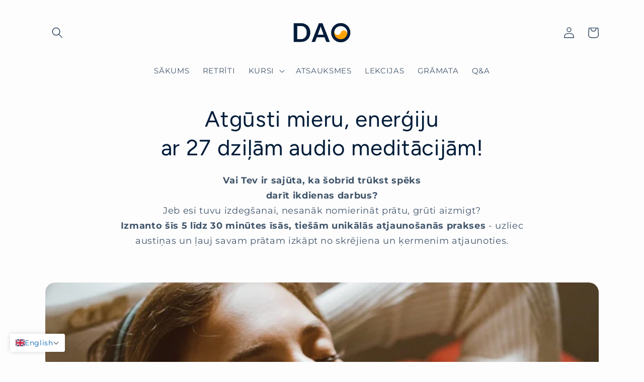

--- FILE ---
content_type: text/html; charset=utf-8
request_url: https://11humans.com/en-en/products/dzilais_stress
body_size: 53919
content:
<!doctype html>
<html class="no-js" lang="en">
  <head>
  <meta name="google-site-verification" content="Y0j_ZEOROijWRICcnbGQjebYqJSO7Uzq--UcGEf_G8E" />
    <meta charset="utf-8">
    <meta http-equiv="X-UA-Compatible" content="IE=edge">
    <meta name="viewport" content="width=device-width,initial-scale=1">
    <meta name="theme-color" content="">
    <link rel="canonical" href="https://11humans.com/en-en/products/dzilais_stress">
    <link rel="preconnect" href="https://cdn.shopify.com" crossorigin><link rel="icon" type="image/png" href="//11humans.com/cdn/shop/files/Kapec_musu_dzive_viss_sakas_no_sevis.png?crop=center&height=32&v=1671626721&width=32"><link rel="preconnect" href="https://fonts.shopifycdn.com" crossorigin><title>
      Dziļais stress 2
 &ndash; 11humans</title>

    
      <meta name="description" content="Atslēdz smadzenes un atjaunojies. Ļauj ķermenim sevi sakārtot. Mūsu ķermenis ģeniāli mūs ārstē, dziedē. Iegriez pirkstā un pēc laiciņa ķermenis to būs izdziedējis. Ļauj šim lielajam spēkam sevi sakārtot! Lai Tu varētu smadzenes labi likt lietā, Tev jāļauj sev tās atslēgt! Lai tās atpūšas, nomierinās. Ļaujies mieram.  D">
    

    

<meta property="og:site_name" content="11humans">
<meta property="og:url" content="https://11humans.com/en-en/products/dzilais_stress">
<meta property="og:title" content="Dziļais stress 2">
<meta property="og:type" content="product">
<meta property="og:description" content="Atslēdz smadzenes un atjaunojies. Ļauj ķermenim sevi sakārtot. Mūsu ķermenis ģeniāli mūs ārstē, dziedē. Iegriez pirkstā un pēc laiciņa ķermenis to būs izdziedējis. Ļauj šim lielajam spēkam sevi sakārtot! Lai Tu varētu smadzenes labi likt lietā, Tev jāļauj sev tās atslēgt! Lai tās atpūšas, nomierinās. Ļaujies mieram.  D"><meta property="og:image" content="http://11humans.com/cdn/shop/files/pexels-photo-4498195_eb48c3ec-67f8-45a5-b977-a372ed9e6adf.jpg?v=1701258603">
  <meta property="og:image:secure_url" content="https://11humans.com/cdn/shop/files/pexels-photo-4498195_eb48c3ec-67f8-45a5-b977-a372ed9e6adf.jpg?v=1701258603">
  <meta property="og:image:width" content="800">
  <meta property="og:image:height" content="1200"><meta property="og:price:amount" content="29,00">
  <meta property="og:price:currency" content="EUR"><meta name="twitter:card" content="summary_large_image">
<meta name="twitter:title" content="Dziļais stress 2">
<meta name="twitter:description" content="Atslēdz smadzenes un atjaunojies. Ļauj ķermenim sevi sakārtot. Mūsu ķermenis ģeniāli mūs ārstē, dziedē. Iegriez pirkstā un pēc laiciņa ķermenis to būs izdziedējis. Ļauj šim lielajam spēkam sevi sakārtot! Lai Tu varētu smadzenes labi likt lietā, Tev jāļauj sev tās atslēgt! Lai tās atpūšas, nomierinās. Ļaujies mieram.  D">


    <script src="//11humans.com/cdn/shop/t/18/assets/global.js?v=149496944046504657681674769112" defer="defer"></script>
    <script>window.performance && window.performance.mark && window.performance.mark('shopify.content_for_header.start');</script><meta id="shopify-digital-wallet" name="shopify-digital-wallet" content="/56507203755/digital_wallets/dialog">
<meta name="shopify-checkout-api-token" content="857b8dfd5bb1542c21de578a026bbeb1">
<link rel="alternate" hreflang="x-default" href="https://11humans.com/products/dzilais_stress">
<link rel="alternate" hreflang="lv" href="https://11humans.com/products/dzilais_stress">
<link rel="alternate" hreflang="en" href="https://11humans.com/en/products/dzilais_stress">
<link rel="alternate" hreflang="lv-AC" href="https://11humans.com/lv-en/products/dzilais_stress">
<link rel="alternate" hreflang="en-AC" href="https://11humans.com/en-en/products/dzilais_stress">
<link rel="alternate" hreflang="lv-AD" href="https://11humans.com/lv-en/products/dzilais_stress">
<link rel="alternate" hreflang="en-AD" href="https://11humans.com/en-en/products/dzilais_stress">
<link rel="alternate" hreflang="lv-AE" href="https://11humans.com/lv-en/products/dzilais_stress">
<link rel="alternate" hreflang="en-AE" href="https://11humans.com/en-en/products/dzilais_stress">
<link rel="alternate" hreflang="lv-AF" href="https://11humans.com/lv-en/products/dzilais_stress">
<link rel="alternate" hreflang="en-AF" href="https://11humans.com/en-en/products/dzilais_stress">
<link rel="alternate" hreflang="lv-AG" href="https://11humans.com/lv-en/products/dzilais_stress">
<link rel="alternate" hreflang="en-AG" href="https://11humans.com/en-en/products/dzilais_stress">
<link rel="alternate" hreflang="lv-AI" href="https://11humans.com/lv-en/products/dzilais_stress">
<link rel="alternate" hreflang="en-AI" href="https://11humans.com/en-en/products/dzilais_stress">
<link rel="alternate" hreflang="lv-AL" href="https://11humans.com/lv-en/products/dzilais_stress">
<link rel="alternate" hreflang="en-AL" href="https://11humans.com/en-en/products/dzilais_stress">
<link rel="alternate" hreflang="lv-AM" href="https://11humans.com/lv-en/products/dzilais_stress">
<link rel="alternate" hreflang="en-AM" href="https://11humans.com/en-en/products/dzilais_stress">
<link rel="alternate" hreflang="lv-AO" href="https://11humans.com/lv-en/products/dzilais_stress">
<link rel="alternate" hreflang="en-AO" href="https://11humans.com/en-en/products/dzilais_stress">
<link rel="alternate" hreflang="lv-AR" href="https://11humans.com/lv-en/products/dzilais_stress">
<link rel="alternate" hreflang="en-AR" href="https://11humans.com/en-en/products/dzilais_stress">
<link rel="alternate" hreflang="lv-AT" href="https://11humans.com/lv-en/products/dzilais_stress">
<link rel="alternate" hreflang="en-AT" href="https://11humans.com/en-en/products/dzilais_stress">
<link rel="alternate" hreflang="lv-AU" href="https://11humans.com/lv-en/products/dzilais_stress">
<link rel="alternate" hreflang="en-AU" href="https://11humans.com/en-en/products/dzilais_stress">
<link rel="alternate" hreflang="lv-AW" href="https://11humans.com/lv-en/products/dzilais_stress">
<link rel="alternate" hreflang="en-AW" href="https://11humans.com/en-en/products/dzilais_stress">
<link rel="alternate" hreflang="lv-AX" href="https://11humans.com/lv-en/products/dzilais_stress">
<link rel="alternate" hreflang="en-AX" href="https://11humans.com/en-en/products/dzilais_stress">
<link rel="alternate" hreflang="lv-AZ" href="https://11humans.com/lv-en/products/dzilais_stress">
<link rel="alternate" hreflang="en-AZ" href="https://11humans.com/en-en/products/dzilais_stress">
<link rel="alternate" hreflang="lv-BA" href="https://11humans.com/lv-en/products/dzilais_stress">
<link rel="alternate" hreflang="en-BA" href="https://11humans.com/en-en/products/dzilais_stress">
<link rel="alternate" hreflang="lv-BB" href="https://11humans.com/lv-en/products/dzilais_stress">
<link rel="alternate" hreflang="en-BB" href="https://11humans.com/en-en/products/dzilais_stress">
<link rel="alternate" hreflang="lv-BD" href="https://11humans.com/lv-en/products/dzilais_stress">
<link rel="alternate" hreflang="en-BD" href="https://11humans.com/en-en/products/dzilais_stress">
<link rel="alternate" hreflang="lv-BE" href="https://11humans.com/lv-en/products/dzilais_stress">
<link rel="alternate" hreflang="en-BE" href="https://11humans.com/en-en/products/dzilais_stress">
<link rel="alternate" hreflang="lv-BF" href="https://11humans.com/lv-en/products/dzilais_stress">
<link rel="alternate" hreflang="en-BF" href="https://11humans.com/en-en/products/dzilais_stress">
<link rel="alternate" hreflang="lv-BG" href="https://11humans.com/lv-en/products/dzilais_stress">
<link rel="alternate" hreflang="en-BG" href="https://11humans.com/en-en/products/dzilais_stress">
<link rel="alternate" hreflang="lv-BH" href="https://11humans.com/lv-en/products/dzilais_stress">
<link rel="alternate" hreflang="en-BH" href="https://11humans.com/en-en/products/dzilais_stress">
<link rel="alternate" hreflang="lv-BI" href="https://11humans.com/lv-en/products/dzilais_stress">
<link rel="alternate" hreflang="en-BI" href="https://11humans.com/en-en/products/dzilais_stress">
<link rel="alternate" hreflang="lv-BJ" href="https://11humans.com/lv-en/products/dzilais_stress">
<link rel="alternate" hreflang="en-BJ" href="https://11humans.com/en-en/products/dzilais_stress">
<link rel="alternate" hreflang="lv-BL" href="https://11humans.com/lv-en/products/dzilais_stress">
<link rel="alternate" hreflang="en-BL" href="https://11humans.com/en-en/products/dzilais_stress">
<link rel="alternate" hreflang="lv-BM" href="https://11humans.com/lv-en/products/dzilais_stress">
<link rel="alternate" hreflang="en-BM" href="https://11humans.com/en-en/products/dzilais_stress">
<link rel="alternate" hreflang="lv-BN" href="https://11humans.com/lv-en/products/dzilais_stress">
<link rel="alternate" hreflang="en-BN" href="https://11humans.com/en-en/products/dzilais_stress">
<link rel="alternate" hreflang="lv-BO" href="https://11humans.com/lv-en/products/dzilais_stress">
<link rel="alternate" hreflang="en-BO" href="https://11humans.com/en-en/products/dzilais_stress">
<link rel="alternate" hreflang="lv-BQ" href="https://11humans.com/lv-en/products/dzilais_stress">
<link rel="alternate" hreflang="en-BQ" href="https://11humans.com/en-en/products/dzilais_stress">
<link rel="alternate" hreflang="lv-BR" href="https://11humans.com/lv-en/products/dzilais_stress">
<link rel="alternate" hreflang="en-BR" href="https://11humans.com/en-en/products/dzilais_stress">
<link rel="alternate" hreflang="lv-BS" href="https://11humans.com/lv-en/products/dzilais_stress">
<link rel="alternate" hreflang="en-BS" href="https://11humans.com/en-en/products/dzilais_stress">
<link rel="alternate" hreflang="lv-BT" href="https://11humans.com/lv-en/products/dzilais_stress">
<link rel="alternate" hreflang="en-BT" href="https://11humans.com/en-en/products/dzilais_stress">
<link rel="alternate" hreflang="lv-BW" href="https://11humans.com/lv-en/products/dzilais_stress">
<link rel="alternate" hreflang="en-BW" href="https://11humans.com/en-en/products/dzilais_stress">
<link rel="alternate" hreflang="lv-BY" href="https://11humans.com/lv-en/products/dzilais_stress">
<link rel="alternate" hreflang="en-BY" href="https://11humans.com/en-en/products/dzilais_stress">
<link rel="alternate" hreflang="lv-BZ" href="https://11humans.com/lv-en/products/dzilais_stress">
<link rel="alternate" hreflang="en-BZ" href="https://11humans.com/en-en/products/dzilais_stress">
<link rel="alternate" hreflang="lv-CA" href="https://11humans.com/lv-en/products/dzilais_stress">
<link rel="alternate" hreflang="en-CA" href="https://11humans.com/en-en/products/dzilais_stress">
<link rel="alternate" hreflang="lv-CC" href="https://11humans.com/lv-en/products/dzilais_stress">
<link rel="alternate" hreflang="en-CC" href="https://11humans.com/en-en/products/dzilais_stress">
<link rel="alternate" hreflang="lv-CD" href="https://11humans.com/lv-en/products/dzilais_stress">
<link rel="alternate" hreflang="en-CD" href="https://11humans.com/en-en/products/dzilais_stress">
<link rel="alternate" hreflang="lv-CF" href="https://11humans.com/lv-en/products/dzilais_stress">
<link rel="alternate" hreflang="en-CF" href="https://11humans.com/en-en/products/dzilais_stress">
<link rel="alternate" hreflang="lv-CG" href="https://11humans.com/lv-en/products/dzilais_stress">
<link rel="alternate" hreflang="en-CG" href="https://11humans.com/en-en/products/dzilais_stress">
<link rel="alternate" hreflang="lv-CH" href="https://11humans.com/lv-en/products/dzilais_stress">
<link rel="alternate" hreflang="en-CH" href="https://11humans.com/en-en/products/dzilais_stress">
<link rel="alternate" hreflang="lv-CI" href="https://11humans.com/lv-en/products/dzilais_stress">
<link rel="alternate" hreflang="en-CI" href="https://11humans.com/en-en/products/dzilais_stress">
<link rel="alternate" hreflang="lv-CK" href="https://11humans.com/lv-en/products/dzilais_stress">
<link rel="alternate" hreflang="en-CK" href="https://11humans.com/en-en/products/dzilais_stress">
<link rel="alternate" hreflang="lv-CL" href="https://11humans.com/lv-en/products/dzilais_stress">
<link rel="alternate" hreflang="en-CL" href="https://11humans.com/en-en/products/dzilais_stress">
<link rel="alternate" hreflang="lv-CM" href="https://11humans.com/lv-en/products/dzilais_stress">
<link rel="alternate" hreflang="en-CM" href="https://11humans.com/en-en/products/dzilais_stress">
<link rel="alternate" hreflang="lv-CN" href="https://11humans.com/lv-en/products/dzilais_stress">
<link rel="alternate" hreflang="en-CN" href="https://11humans.com/en-en/products/dzilais_stress">
<link rel="alternate" hreflang="lv-CO" href="https://11humans.com/lv-en/products/dzilais_stress">
<link rel="alternate" hreflang="en-CO" href="https://11humans.com/en-en/products/dzilais_stress">
<link rel="alternate" hreflang="lv-CR" href="https://11humans.com/lv-en/products/dzilais_stress">
<link rel="alternate" hreflang="en-CR" href="https://11humans.com/en-en/products/dzilais_stress">
<link rel="alternate" hreflang="lv-CV" href="https://11humans.com/lv-en/products/dzilais_stress">
<link rel="alternate" hreflang="en-CV" href="https://11humans.com/en-en/products/dzilais_stress">
<link rel="alternate" hreflang="lv-CW" href="https://11humans.com/lv-en/products/dzilais_stress">
<link rel="alternate" hreflang="en-CW" href="https://11humans.com/en-en/products/dzilais_stress">
<link rel="alternate" hreflang="lv-CX" href="https://11humans.com/lv-en/products/dzilais_stress">
<link rel="alternate" hreflang="en-CX" href="https://11humans.com/en-en/products/dzilais_stress">
<link rel="alternate" hreflang="lv-CY" href="https://11humans.com/lv-en/products/dzilais_stress">
<link rel="alternate" hreflang="en-CY" href="https://11humans.com/en-en/products/dzilais_stress">
<link rel="alternate" hreflang="lv-CZ" href="https://11humans.com/lv-en/products/dzilais_stress">
<link rel="alternate" hreflang="en-CZ" href="https://11humans.com/en-en/products/dzilais_stress">
<link rel="alternate" hreflang="lv-DJ" href="https://11humans.com/lv-en/products/dzilais_stress">
<link rel="alternate" hreflang="en-DJ" href="https://11humans.com/en-en/products/dzilais_stress">
<link rel="alternate" hreflang="lv-DK" href="https://11humans.com/lv-en/products/dzilais_stress">
<link rel="alternate" hreflang="en-DK" href="https://11humans.com/en-en/products/dzilais_stress">
<link rel="alternate" hreflang="lv-DM" href="https://11humans.com/lv-en/products/dzilais_stress">
<link rel="alternate" hreflang="en-DM" href="https://11humans.com/en-en/products/dzilais_stress">
<link rel="alternate" hreflang="lv-DO" href="https://11humans.com/lv-en/products/dzilais_stress">
<link rel="alternate" hreflang="en-DO" href="https://11humans.com/en-en/products/dzilais_stress">
<link rel="alternate" hreflang="lv-DZ" href="https://11humans.com/lv-en/products/dzilais_stress">
<link rel="alternate" hreflang="en-DZ" href="https://11humans.com/en-en/products/dzilais_stress">
<link rel="alternate" hreflang="lv-EC" href="https://11humans.com/lv-en/products/dzilais_stress">
<link rel="alternate" hreflang="en-EC" href="https://11humans.com/en-en/products/dzilais_stress">
<link rel="alternate" hreflang="lv-EE" href="https://11humans.com/lv-en/products/dzilais_stress">
<link rel="alternate" hreflang="en-EE" href="https://11humans.com/en-en/products/dzilais_stress">
<link rel="alternate" hreflang="lv-EG" href="https://11humans.com/lv-en/products/dzilais_stress">
<link rel="alternate" hreflang="en-EG" href="https://11humans.com/en-en/products/dzilais_stress">
<link rel="alternate" hreflang="lv-EH" href="https://11humans.com/lv-en/products/dzilais_stress">
<link rel="alternate" hreflang="en-EH" href="https://11humans.com/en-en/products/dzilais_stress">
<link rel="alternate" hreflang="lv-ER" href="https://11humans.com/lv-en/products/dzilais_stress">
<link rel="alternate" hreflang="en-ER" href="https://11humans.com/en-en/products/dzilais_stress">
<link rel="alternate" hreflang="lv-ES" href="https://11humans.com/lv-en/products/dzilais_stress">
<link rel="alternate" hreflang="en-ES" href="https://11humans.com/en-en/products/dzilais_stress">
<link rel="alternate" hreflang="lv-ET" href="https://11humans.com/lv-en/products/dzilais_stress">
<link rel="alternate" hreflang="en-ET" href="https://11humans.com/en-en/products/dzilais_stress">
<link rel="alternate" hreflang="lv-FI" href="https://11humans.com/lv-en/products/dzilais_stress">
<link rel="alternate" hreflang="en-FI" href="https://11humans.com/en-en/products/dzilais_stress">
<link rel="alternate" hreflang="lv-FJ" href="https://11humans.com/lv-en/products/dzilais_stress">
<link rel="alternate" hreflang="en-FJ" href="https://11humans.com/en-en/products/dzilais_stress">
<link rel="alternate" hreflang="lv-FK" href="https://11humans.com/lv-en/products/dzilais_stress">
<link rel="alternate" hreflang="en-FK" href="https://11humans.com/en-en/products/dzilais_stress">
<link rel="alternate" hreflang="lv-FO" href="https://11humans.com/lv-en/products/dzilais_stress">
<link rel="alternate" hreflang="en-FO" href="https://11humans.com/en-en/products/dzilais_stress">
<link rel="alternate" hreflang="lv-FR" href="https://11humans.com/lv-en/products/dzilais_stress">
<link rel="alternate" hreflang="en-FR" href="https://11humans.com/en-en/products/dzilais_stress">
<link rel="alternate" hreflang="lv-GA" href="https://11humans.com/lv-en/products/dzilais_stress">
<link rel="alternate" hreflang="en-GA" href="https://11humans.com/en-en/products/dzilais_stress">
<link rel="alternate" hreflang="lv-GB" href="https://11humans.com/lv-en/products/dzilais_stress">
<link rel="alternate" hreflang="en-GB" href="https://11humans.com/en-en/products/dzilais_stress">
<link rel="alternate" hreflang="lv-GD" href="https://11humans.com/lv-en/products/dzilais_stress">
<link rel="alternate" hreflang="en-GD" href="https://11humans.com/en-en/products/dzilais_stress">
<link rel="alternate" hreflang="lv-GE" href="https://11humans.com/lv-en/products/dzilais_stress">
<link rel="alternate" hreflang="en-GE" href="https://11humans.com/en-en/products/dzilais_stress">
<link rel="alternate" hreflang="lv-GF" href="https://11humans.com/lv-en/products/dzilais_stress">
<link rel="alternate" hreflang="en-GF" href="https://11humans.com/en-en/products/dzilais_stress">
<link rel="alternate" hreflang="lv-GG" href="https://11humans.com/lv-en/products/dzilais_stress">
<link rel="alternate" hreflang="en-GG" href="https://11humans.com/en-en/products/dzilais_stress">
<link rel="alternate" hreflang="lv-GH" href="https://11humans.com/lv-en/products/dzilais_stress">
<link rel="alternate" hreflang="en-GH" href="https://11humans.com/en-en/products/dzilais_stress">
<link rel="alternate" hreflang="lv-GI" href="https://11humans.com/lv-en/products/dzilais_stress">
<link rel="alternate" hreflang="en-GI" href="https://11humans.com/en-en/products/dzilais_stress">
<link rel="alternate" hreflang="lv-GL" href="https://11humans.com/lv-en/products/dzilais_stress">
<link rel="alternate" hreflang="en-GL" href="https://11humans.com/en-en/products/dzilais_stress">
<link rel="alternate" hreflang="lv-GM" href="https://11humans.com/lv-en/products/dzilais_stress">
<link rel="alternate" hreflang="en-GM" href="https://11humans.com/en-en/products/dzilais_stress">
<link rel="alternate" hreflang="lv-GN" href="https://11humans.com/lv-en/products/dzilais_stress">
<link rel="alternate" hreflang="en-GN" href="https://11humans.com/en-en/products/dzilais_stress">
<link rel="alternate" hreflang="lv-GP" href="https://11humans.com/lv-en/products/dzilais_stress">
<link rel="alternate" hreflang="en-GP" href="https://11humans.com/en-en/products/dzilais_stress">
<link rel="alternate" hreflang="lv-GQ" href="https://11humans.com/lv-en/products/dzilais_stress">
<link rel="alternate" hreflang="en-GQ" href="https://11humans.com/en-en/products/dzilais_stress">
<link rel="alternate" hreflang="lv-GR" href="https://11humans.com/lv-en/products/dzilais_stress">
<link rel="alternate" hreflang="en-GR" href="https://11humans.com/en-en/products/dzilais_stress">
<link rel="alternate" hreflang="lv-GS" href="https://11humans.com/lv-en/products/dzilais_stress">
<link rel="alternate" hreflang="en-GS" href="https://11humans.com/en-en/products/dzilais_stress">
<link rel="alternate" hreflang="lv-GT" href="https://11humans.com/lv-en/products/dzilais_stress">
<link rel="alternate" hreflang="en-GT" href="https://11humans.com/en-en/products/dzilais_stress">
<link rel="alternate" hreflang="lv-GW" href="https://11humans.com/lv-en/products/dzilais_stress">
<link rel="alternate" hreflang="en-GW" href="https://11humans.com/en-en/products/dzilais_stress">
<link rel="alternate" hreflang="lv-GY" href="https://11humans.com/lv-en/products/dzilais_stress">
<link rel="alternate" hreflang="en-GY" href="https://11humans.com/en-en/products/dzilais_stress">
<link rel="alternate" hreflang="lv-HK" href="https://11humans.com/lv-en/products/dzilais_stress">
<link rel="alternate" hreflang="en-HK" href="https://11humans.com/en-en/products/dzilais_stress">
<link rel="alternate" hreflang="lv-HN" href="https://11humans.com/lv-en/products/dzilais_stress">
<link rel="alternate" hreflang="en-HN" href="https://11humans.com/en-en/products/dzilais_stress">
<link rel="alternate" hreflang="lv-HR" href="https://11humans.com/lv-en/products/dzilais_stress">
<link rel="alternate" hreflang="en-HR" href="https://11humans.com/en-en/products/dzilais_stress">
<link rel="alternate" hreflang="lv-HT" href="https://11humans.com/lv-en/products/dzilais_stress">
<link rel="alternate" hreflang="en-HT" href="https://11humans.com/en-en/products/dzilais_stress">
<link rel="alternate" hreflang="lv-HU" href="https://11humans.com/lv-en/products/dzilais_stress">
<link rel="alternate" hreflang="en-HU" href="https://11humans.com/en-en/products/dzilais_stress">
<link rel="alternate" hreflang="lv-ID" href="https://11humans.com/lv-en/products/dzilais_stress">
<link rel="alternate" hreflang="en-ID" href="https://11humans.com/en-en/products/dzilais_stress">
<link rel="alternate" hreflang="lv-IE" href="https://11humans.com/lv-en/products/dzilais_stress">
<link rel="alternate" hreflang="en-IE" href="https://11humans.com/en-en/products/dzilais_stress">
<link rel="alternate" hreflang="lv-IL" href="https://11humans.com/lv-en/products/dzilais_stress">
<link rel="alternate" hreflang="en-IL" href="https://11humans.com/en-en/products/dzilais_stress">
<link rel="alternate" hreflang="lv-IM" href="https://11humans.com/lv-en/products/dzilais_stress">
<link rel="alternate" hreflang="en-IM" href="https://11humans.com/en-en/products/dzilais_stress">
<link rel="alternate" hreflang="lv-IN" href="https://11humans.com/lv-en/products/dzilais_stress">
<link rel="alternate" hreflang="en-IN" href="https://11humans.com/en-en/products/dzilais_stress">
<link rel="alternate" hreflang="lv-IO" href="https://11humans.com/lv-en/products/dzilais_stress">
<link rel="alternate" hreflang="en-IO" href="https://11humans.com/en-en/products/dzilais_stress">
<link rel="alternate" hreflang="lv-IQ" href="https://11humans.com/lv-en/products/dzilais_stress">
<link rel="alternate" hreflang="en-IQ" href="https://11humans.com/en-en/products/dzilais_stress">
<link rel="alternate" hreflang="lv-IS" href="https://11humans.com/lv-en/products/dzilais_stress">
<link rel="alternate" hreflang="en-IS" href="https://11humans.com/en-en/products/dzilais_stress">
<link rel="alternate" hreflang="lv-IT" href="https://11humans.com/lv-en/products/dzilais_stress">
<link rel="alternate" hreflang="en-IT" href="https://11humans.com/en-en/products/dzilais_stress">
<link rel="alternate" hreflang="lv-JE" href="https://11humans.com/lv-en/products/dzilais_stress">
<link rel="alternate" hreflang="en-JE" href="https://11humans.com/en-en/products/dzilais_stress">
<link rel="alternate" hreflang="lv-JM" href="https://11humans.com/lv-en/products/dzilais_stress">
<link rel="alternate" hreflang="en-JM" href="https://11humans.com/en-en/products/dzilais_stress">
<link rel="alternate" hreflang="lv-JO" href="https://11humans.com/lv-en/products/dzilais_stress">
<link rel="alternate" hreflang="en-JO" href="https://11humans.com/en-en/products/dzilais_stress">
<link rel="alternate" hreflang="lv-JP" href="https://11humans.com/lv-en/products/dzilais_stress">
<link rel="alternate" hreflang="en-JP" href="https://11humans.com/en-en/products/dzilais_stress">
<link rel="alternate" hreflang="lv-KE" href="https://11humans.com/lv-en/products/dzilais_stress">
<link rel="alternate" hreflang="en-KE" href="https://11humans.com/en-en/products/dzilais_stress">
<link rel="alternate" hreflang="lv-KG" href="https://11humans.com/lv-en/products/dzilais_stress">
<link rel="alternate" hreflang="en-KG" href="https://11humans.com/en-en/products/dzilais_stress">
<link rel="alternate" hreflang="lv-KH" href="https://11humans.com/lv-en/products/dzilais_stress">
<link rel="alternate" hreflang="en-KH" href="https://11humans.com/en-en/products/dzilais_stress">
<link rel="alternate" hreflang="lv-KI" href="https://11humans.com/lv-en/products/dzilais_stress">
<link rel="alternate" hreflang="en-KI" href="https://11humans.com/en-en/products/dzilais_stress">
<link rel="alternate" hreflang="lv-KM" href="https://11humans.com/lv-en/products/dzilais_stress">
<link rel="alternate" hreflang="en-KM" href="https://11humans.com/en-en/products/dzilais_stress">
<link rel="alternate" hreflang="lv-KN" href="https://11humans.com/lv-en/products/dzilais_stress">
<link rel="alternate" hreflang="en-KN" href="https://11humans.com/en-en/products/dzilais_stress">
<link rel="alternate" hreflang="lv-KR" href="https://11humans.com/lv-en/products/dzilais_stress">
<link rel="alternate" hreflang="en-KR" href="https://11humans.com/en-en/products/dzilais_stress">
<link rel="alternate" hreflang="lv-KW" href="https://11humans.com/lv-en/products/dzilais_stress">
<link rel="alternate" hreflang="en-KW" href="https://11humans.com/en-en/products/dzilais_stress">
<link rel="alternate" hreflang="lv-KY" href="https://11humans.com/lv-en/products/dzilais_stress">
<link rel="alternate" hreflang="en-KY" href="https://11humans.com/en-en/products/dzilais_stress">
<link rel="alternate" hreflang="lv-KZ" href="https://11humans.com/lv-en/products/dzilais_stress">
<link rel="alternate" hreflang="en-KZ" href="https://11humans.com/en-en/products/dzilais_stress">
<link rel="alternate" hreflang="lv-LA" href="https://11humans.com/lv-en/products/dzilais_stress">
<link rel="alternate" hreflang="en-LA" href="https://11humans.com/en-en/products/dzilais_stress">
<link rel="alternate" hreflang="lv-LB" href="https://11humans.com/lv-en/products/dzilais_stress">
<link rel="alternate" hreflang="en-LB" href="https://11humans.com/en-en/products/dzilais_stress">
<link rel="alternate" hreflang="lv-LC" href="https://11humans.com/lv-en/products/dzilais_stress">
<link rel="alternate" hreflang="en-LC" href="https://11humans.com/en-en/products/dzilais_stress">
<link rel="alternate" hreflang="lv-LI" href="https://11humans.com/lv-en/products/dzilais_stress">
<link rel="alternate" hreflang="en-LI" href="https://11humans.com/en-en/products/dzilais_stress">
<link rel="alternate" hreflang="lv-LK" href="https://11humans.com/lv-en/products/dzilais_stress">
<link rel="alternate" hreflang="en-LK" href="https://11humans.com/en-en/products/dzilais_stress">
<link rel="alternate" hreflang="lv-LR" href="https://11humans.com/lv-en/products/dzilais_stress">
<link rel="alternate" hreflang="en-LR" href="https://11humans.com/en-en/products/dzilais_stress">
<link rel="alternate" hreflang="lv-LS" href="https://11humans.com/lv-en/products/dzilais_stress">
<link rel="alternate" hreflang="en-LS" href="https://11humans.com/en-en/products/dzilais_stress">
<link rel="alternate" hreflang="lv-LT" href="https://11humans.com/lv-en/products/dzilais_stress">
<link rel="alternate" hreflang="en-LT" href="https://11humans.com/en-en/products/dzilais_stress">
<link rel="alternate" hreflang="lv-LU" href="https://11humans.com/lv-en/products/dzilais_stress">
<link rel="alternate" hreflang="en-LU" href="https://11humans.com/en-en/products/dzilais_stress">
<link rel="alternate" hreflang="lv-LY" href="https://11humans.com/lv-en/products/dzilais_stress">
<link rel="alternate" hreflang="en-LY" href="https://11humans.com/en-en/products/dzilais_stress">
<link rel="alternate" hreflang="lv-MA" href="https://11humans.com/lv-en/products/dzilais_stress">
<link rel="alternate" hreflang="en-MA" href="https://11humans.com/en-en/products/dzilais_stress">
<link rel="alternate" hreflang="lv-MC" href="https://11humans.com/lv-en/products/dzilais_stress">
<link rel="alternate" hreflang="en-MC" href="https://11humans.com/en-en/products/dzilais_stress">
<link rel="alternate" hreflang="lv-MD" href="https://11humans.com/lv-en/products/dzilais_stress">
<link rel="alternate" hreflang="en-MD" href="https://11humans.com/en-en/products/dzilais_stress">
<link rel="alternate" hreflang="lv-ME" href="https://11humans.com/lv-en/products/dzilais_stress">
<link rel="alternate" hreflang="en-ME" href="https://11humans.com/en-en/products/dzilais_stress">
<link rel="alternate" hreflang="lv-MF" href="https://11humans.com/lv-en/products/dzilais_stress">
<link rel="alternate" hreflang="en-MF" href="https://11humans.com/en-en/products/dzilais_stress">
<link rel="alternate" hreflang="lv-MG" href="https://11humans.com/lv-en/products/dzilais_stress">
<link rel="alternate" hreflang="en-MG" href="https://11humans.com/en-en/products/dzilais_stress">
<link rel="alternate" hreflang="lv-MK" href="https://11humans.com/lv-en/products/dzilais_stress">
<link rel="alternate" hreflang="en-MK" href="https://11humans.com/en-en/products/dzilais_stress">
<link rel="alternate" hreflang="lv-ML" href="https://11humans.com/lv-en/products/dzilais_stress">
<link rel="alternate" hreflang="en-ML" href="https://11humans.com/en-en/products/dzilais_stress">
<link rel="alternate" hreflang="lv-MM" href="https://11humans.com/lv-en/products/dzilais_stress">
<link rel="alternate" hreflang="en-MM" href="https://11humans.com/en-en/products/dzilais_stress">
<link rel="alternate" hreflang="lv-MN" href="https://11humans.com/lv-en/products/dzilais_stress">
<link rel="alternate" hreflang="en-MN" href="https://11humans.com/en-en/products/dzilais_stress">
<link rel="alternate" hreflang="lv-MO" href="https://11humans.com/lv-en/products/dzilais_stress">
<link rel="alternate" hreflang="en-MO" href="https://11humans.com/en-en/products/dzilais_stress">
<link rel="alternate" hreflang="lv-MQ" href="https://11humans.com/lv-en/products/dzilais_stress">
<link rel="alternate" hreflang="en-MQ" href="https://11humans.com/en-en/products/dzilais_stress">
<link rel="alternate" hreflang="lv-MR" href="https://11humans.com/lv-en/products/dzilais_stress">
<link rel="alternate" hreflang="en-MR" href="https://11humans.com/en-en/products/dzilais_stress">
<link rel="alternate" hreflang="lv-MS" href="https://11humans.com/lv-en/products/dzilais_stress">
<link rel="alternate" hreflang="en-MS" href="https://11humans.com/en-en/products/dzilais_stress">
<link rel="alternate" hreflang="lv-MT" href="https://11humans.com/lv-en/products/dzilais_stress">
<link rel="alternate" hreflang="en-MT" href="https://11humans.com/en-en/products/dzilais_stress">
<link rel="alternate" hreflang="lv-MU" href="https://11humans.com/lv-en/products/dzilais_stress">
<link rel="alternate" hreflang="en-MU" href="https://11humans.com/en-en/products/dzilais_stress">
<link rel="alternate" hreflang="lv-MV" href="https://11humans.com/lv-en/products/dzilais_stress">
<link rel="alternate" hreflang="en-MV" href="https://11humans.com/en-en/products/dzilais_stress">
<link rel="alternate" hreflang="lv-MW" href="https://11humans.com/lv-en/products/dzilais_stress">
<link rel="alternate" hreflang="en-MW" href="https://11humans.com/en-en/products/dzilais_stress">
<link rel="alternate" hreflang="lv-MX" href="https://11humans.com/lv-en/products/dzilais_stress">
<link rel="alternate" hreflang="en-MX" href="https://11humans.com/en-en/products/dzilais_stress">
<link rel="alternate" hreflang="lv-MY" href="https://11humans.com/lv-en/products/dzilais_stress">
<link rel="alternate" hreflang="en-MY" href="https://11humans.com/en-en/products/dzilais_stress">
<link rel="alternate" hreflang="lv-MZ" href="https://11humans.com/lv-en/products/dzilais_stress">
<link rel="alternate" hreflang="en-MZ" href="https://11humans.com/en-en/products/dzilais_stress">
<link rel="alternate" hreflang="lv-NA" href="https://11humans.com/lv-en/products/dzilais_stress">
<link rel="alternate" hreflang="en-NA" href="https://11humans.com/en-en/products/dzilais_stress">
<link rel="alternate" hreflang="lv-NC" href="https://11humans.com/lv-en/products/dzilais_stress">
<link rel="alternate" hreflang="en-NC" href="https://11humans.com/en-en/products/dzilais_stress">
<link rel="alternate" hreflang="lv-NE" href="https://11humans.com/lv-en/products/dzilais_stress">
<link rel="alternate" hreflang="en-NE" href="https://11humans.com/en-en/products/dzilais_stress">
<link rel="alternate" hreflang="lv-NF" href="https://11humans.com/lv-en/products/dzilais_stress">
<link rel="alternate" hreflang="en-NF" href="https://11humans.com/en-en/products/dzilais_stress">
<link rel="alternate" hreflang="lv-NG" href="https://11humans.com/lv-en/products/dzilais_stress">
<link rel="alternate" hreflang="en-NG" href="https://11humans.com/en-en/products/dzilais_stress">
<link rel="alternate" hreflang="lv-NI" href="https://11humans.com/lv-en/products/dzilais_stress">
<link rel="alternate" hreflang="en-NI" href="https://11humans.com/en-en/products/dzilais_stress">
<link rel="alternate" hreflang="lv-NL" href="https://11humans.com/lv-en/products/dzilais_stress">
<link rel="alternate" hreflang="en-NL" href="https://11humans.com/en-en/products/dzilais_stress">
<link rel="alternate" hreflang="lv-NO" href="https://11humans.com/lv-en/products/dzilais_stress">
<link rel="alternate" hreflang="en-NO" href="https://11humans.com/en-en/products/dzilais_stress">
<link rel="alternate" hreflang="lv-NP" href="https://11humans.com/lv-en/products/dzilais_stress">
<link rel="alternate" hreflang="en-NP" href="https://11humans.com/en-en/products/dzilais_stress">
<link rel="alternate" hreflang="lv-NR" href="https://11humans.com/lv-en/products/dzilais_stress">
<link rel="alternate" hreflang="en-NR" href="https://11humans.com/en-en/products/dzilais_stress">
<link rel="alternate" hreflang="lv-NU" href="https://11humans.com/lv-en/products/dzilais_stress">
<link rel="alternate" hreflang="en-NU" href="https://11humans.com/en-en/products/dzilais_stress">
<link rel="alternate" hreflang="lv-NZ" href="https://11humans.com/lv-en/products/dzilais_stress">
<link rel="alternate" hreflang="en-NZ" href="https://11humans.com/en-en/products/dzilais_stress">
<link rel="alternate" hreflang="lv-OM" href="https://11humans.com/lv-en/products/dzilais_stress">
<link rel="alternate" hreflang="en-OM" href="https://11humans.com/en-en/products/dzilais_stress">
<link rel="alternate" hreflang="lv-PA" href="https://11humans.com/lv-en/products/dzilais_stress">
<link rel="alternate" hreflang="en-PA" href="https://11humans.com/en-en/products/dzilais_stress">
<link rel="alternate" hreflang="lv-PE" href="https://11humans.com/lv-en/products/dzilais_stress">
<link rel="alternate" hreflang="en-PE" href="https://11humans.com/en-en/products/dzilais_stress">
<link rel="alternate" hreflang="lv-PF" href="https://11humans.com/lv-en/products/dzilais_stress">
<link rel="alternate" hreflang="en-PF" href="https://11humans.com/en-en/products/dzilais_stress">
<link rel="alternate" hreflang="lv-PG" href="https://11humans.com/lv-en/products/dzilais_stress">
<link rel="alternate" hreflang="en-PG" href="https://11humans.com/en-en/products/dzilais_stress">
<link rel="alternate" hreflang="lv-PH" href="https://11humans.com/lv-en/products/dzilais_stress">
<link rel="alternate" hreflang="en-PH" href="https://11humans.com/en-en/products/dzilais_stress">
<link rel="alternate" hreflang="lv-PK" href="https://11humans.com/lv-en/products/dzilais_stress">
<link rel="alternate" hreflang="en-PK" href="https://11humans.com/en-en/products/dzilais_stress">
<link rel="alternate" hreflang="lv-PL" href="https://11humans.com/lv-en/products/dzilais_stress">
<link rel="alternate" hreflang="en-PL" href="https://11humans.com/en-en/products/dzilais_stress">
<link rel="alternate" hreflang="lv-PM" href="https://11humans.com/lv-en/products/dzilais_stress">
<link rel="alternate" hreflang="en-PM" href="https://11humans.com/en-en/products/dzilais_stress">
<link rel="alternate" hreflang="lv-PN" href="https://11humans.com/lv-en/products/dzilais_stress">
<link rel="alternate" hreflang="en-PN" href="https://11humans.com/en-en/products/dzilais_stress">
<link rel="alternate" hreflang="lv-PS" href="https://11humans.com/lv-en/products/dzilais_stress">
<link rel="alternate" hreflang="en-PS" href="https://11humans.com/en-en/products/dzilais_stress">
<link rel="alternate" hreflang="lv-PT" href="https://11humans.com/lv-en/products/dzilais_stress">
<link rel="alternate" hreflang="en-PT" href="https://11humans.com/en-en/products/dzilais_stress">
<link rel="alternate" hreflang="lv-PY" href="https://11humans.com/lv-en/products/dzilais_stress">
<link rel="alternate" hreflang="en-PY" href="https://11humans.com/en-en/products/dzilais_stress">
<link rel="alternate" hreflang="lv-QA" href="https://11humans.com/lv-en/products/dzilais_stress">
<link rel="alternate" hreflang="en-QA" href="https://11humans.com/en-en/products/dzilais_stress">
<link rel="alternate" hreflang="lv-RE" href="https://11humans.com/lv-en/products/dzilais_stress">
<link rel="alternate" hreflang="en-RE" href="https://11humans.com/en-en/products/dzilais_stress">
<link rel="alternate" hreflang="lv-RO" href="https://11humans.com/lv-en/products/dzilais_stress">
<link rel="alternate" hreflang="en-RO" href="https://11humans.com/en-en/products/dzilais_stress">
<link rel="alternate" hreflang="lv-RS" href="https://11humans.com/lv-en/products/dzilais_stress">
<link rel="alternate" hreflang="en-RS" href="https://11humans.com/en-en/products/dzilais_stress">
<link rel="alternate" hreflang="lv-RU" href="https://11humans.com/lv-en/products/dzilais_stress">
<link rel="alternate" hreflang="en-RU" href="https://11humans.com/en-en/products/dzilais_stress">
<link rel="alternate" hreflang="lv-RW" href="https://11humans.com/lv-en/products/dzilais_stress">
<link rel="alternate" hreflang="en-RW" href="https://11humans.com/en-en/products/dzilais_stress">
<link rel="alternate" hreflang="lv-SA" href="https://11humans.com/lv-en/products/dzilais_stress">
<link rel="alternate" hreflang="en-SA" href="https://11humans.com/en-en/products/dzilais_stress">
<link rel="alternate" hreflang="lv-SB" href="https://11humans.com/lv-en/products/dzilais_stress">
<link rel="alternate" hreflang="en-SB" href="https://11humans.com/en-en/products/dzilais_stress">
<link rel="alternate" hreflang="lv-SC" href="https://11humans.com/lv-en/products/dzilais_stress">
<link rel="alternate" hreflang="en-SC" href="https://11humans.com/en-en/products/dzilais_stress">
<link rel="alternate" hreflang="lv-SD" href="https://11humans.com/lv-en/products/dzilais_stress">
<link rel="alternate" hreflang="en-SD" href="https://11humans.com/en-en/products/dzilais_stress">
<link rel="alternate" hreflang="lv-SE" href="https://11humans.com/lv-en/products/dzilais_stress">
<link rel="alternate" hreflang="en-SE" href="https://11humans.com/en-en/products/dzilais_stress">
<link rel="alternate" hreflang="lv-SG" href="https://11humans.com/lv-en/products/dzilais_stress">
<link rel="alternate" hreflang="en-SG" href="https://11humans.com/en-en/products/dzilais_stress">
<link rel="alternate" hreflang="lv-SH" href="https://11humans.com/lv-en/products/dzilais_stress">
<link rel="alternate" hreflang="en-SH" href="https://11humans.com/en-en/products/dzilais_stress">
<link rel="alternate" hreflang="lv-SI" href="https://11humans.com/lv-en/products/dzilais_stress">
<link rel="alternate" hreflang="en-SI" href="https://11humans.com/en-en/products/dzilais_stress">
<link rel="alternate" hreflang="lv-SJ" href="https://11humans.com/lv-en/products/dzilais_stress">
<link rel="alternate" hreflang="en-SJ" href="https://11humans.com/en-en/products/dzilais_stress">
<link rel="alternate" hreflang="lv-SK" href="https://11humans.com/lv-en/products/dzilais_stress">
<link rel="alternate" hreflang="en-SK" href="https://11humans.com/en-en/products/dzilais_stress">
<link rel="alternate" hreflang="lv-SL" href="https://11humans.com/lv-en/products/dzilais_stress">
<link rel="alternate" hreflang="en-SL" href="https://11humans.com/en-en/products/dzilais_stress">
<link rel="alternate" hreflang="lv-SM" href="https://11humans.com/lv-en/products/dzilais_stress">
<link rel="alternate" hreflang="en-SM" href="https://11humans.com/en-en/products/dzilais_stress">
<link rel="alternate" hreflang="lv-SN" href="https://11humans.com/lv-en/products/dzilais_stress">
<link rel="alternate" hreflang="en-SN" href="https://11humans.com/en-en/products/dzilais_stress">
<link rel="alternate" hreflang="lv-SO" href="https://11humans.com/lv-en/products/dzilais_stress">
<link rel="alternate" hreflang="en-SO" href="https://11humans.com/en-en/products/dzilais_stress">
<link rel="alternate" hreflang="lv-SR" href="https://11humans.com/lv-en/products/dzilais_stress">
<link rel="alternate" hreflang="en-SR" href="https://11humans.com/en-en/products/dzilais_stress">
<link rel="alternate" hreflang="lv-SS" href="https://11humans.com/lv-en/products/dzilais_stress">
<link rel="alternate" hreflang="en-SS" href="https://11humans.com/en-en/products/dzilais_stress">
<link rel="alternate" hreflang="lv-ST" href="https://11humans.com/lv-en/products/dzilais_stress">
<link rel="alternate" hreflang="en-ST" href="https://11humans.com/en-en/products/dzilais_stress">
<link rel="alternate" hreflang="lv-SV" href="https://11humans.com/lv-en/products/dzilais_stress">
<link rel="alternate" hreflang="en-SV" href="https://11humans.com/en-en/products/dzilais_stress">
<link rel="alternate" hreflang="lv-SX" href="https://11humans.com/lv-en/products/dzilais_stress">
<link rel="alternate" hreflang="en-SX" href="https://11humans.com/en-en/products/dzilais_stress">
<link rel="alternate" hreflang="lv-SZ" href="https://11humans.com/lv-en/products/dzilais_stress">
<link rel="alternate" hreflang="en-SZ" href="https://11humans.com/en-en/products/dzilais_stress">
<link rel="alternate" hreflang="lv-TA" href="https://11humans.com/lv-en/products/dzilais_stress">
<link rel="alternate" hreflang="en-TA" href="https://11humans.com/en-en/products/dzilais_stress">
<link rel="alternate" hreflang="lv-TC" href="https://11humans.com/lv-en/products/dzilais_stress">
<link rel="alternate" hreflang="en-TC" href="https://11humans.com/en-en/products/dzilais_stress">
<link rel="alternate" hreflang="lv-TD" href="https://11humans.com/lv-en/products/dzilais_stress">
<link rel="alternate" hreflang="en-TD" href="https://11humans.com/en-en/products/dzilais_stress">
<link rel="alternate" hreflang="lv-TF" href="https://11humans.com/lv-en/products/dzilais_stress">
<link rel="alternate" hreflang="en-TF" href="https://11humans.com/en-en/products/dzilais_stress">
<link rel="alternate" hreflang="lv-TG" href="https://11humans.com/lv-en/products/dzilais_stress">
<link rel="alternate" hreflang="en-TG" href="https://11humans.com/en-en/products/dzilais_stress">
<link rel="alternate" hreflang="lv-TH" href="https://11humans.com/lv-en/products/dzilais_stress">
<link rel="alternate" hreflang="en-TH" href="https://11humans.com/en-en/products/dzilais_stress">
<link rel="alternate" hreflang="lv-TJ" href="https://11humans.com/lv-en/products/dzilais_stress">
<link rel="alternate" hreflang="en-TJ" href="https://11humans.com/en-en/products/dzilais_stress">
<link rel="alternate" hreflang="lv-TK" href="https://11humans.com/lv-en/products/dzilais_stress">
<link rel="alternate" hreflang="en-TK" href="https://11humans.com/en-en/products/dzilais_stress">
<link rel="alternate" hreflang="lv-TL" href="https://11humans.com/lv-en/products/dzilais_stress">
<link rel="alternate" hreflang="en-TL" href="https://11humans.com/en-en/products/dzilais_stress">
<link rel="alternate" hreflang="lv-TM" href="https://11humans.com/lv-en/products/dzilais_stress">
<link rel="alternate" hreflang="en-TM" href="https://11humans.com/en-en/products/dzilais_stress">
<link rel="alternate" hreflang="lv-TN" href="https://11humans.com/lv-en/products/dzilais_stress">
<link rel="alternate" hreflang="en-TN" href="https://11humans.com/en-en/products/dzilais_stress">
<link rel="alternate" hreflang="lv-TO" href="https://11humans.com/lv-en/products/dzilais_stress">
<link rel="alternate" hreflang="en-TO" href="https://11humans.com/en-en/products/dzilais_stress">
<link rel="alternate" hreflang="lv-TR" href="https://11humans.com/lv-en/products/dzilais_stress">
<link rel="alternate" hreflang="en-TR" href="https://11humans.com/en-en/products/dzilais_stress">
<link rel="alternate" hreflang="lv-TT" href="https://11humans.com/lv-en/products/dzilais_stress">
<link rel="alternate" hreflang="en-TT" href="https://11humans.com/en-en/products/dzilais_stress">
<link rel="alternate" hreflang="lv-TV" href="https://11humans.com/lv-en/products/dzilais_stress">
<link rel="alternate" hreflang="en-TV" href="https://11humans.com/en-en/products/dzilais_stress">
<link rel="alternate" hreflang="lv-TW" href="https://11humans.com/lv-en/products/dzilais_stress">
<link rel="alternate" hreflang="en-TW" href="https://11humans.com/en-en/products/dzilais_stress">
<link rel="alternate" hreflang="lv-TZ" href="https://11humans.com/lv-en/products/dzilais_stress">
<link rel="alternate" hreflang="en-TZ" href="https://11humans.com/en-en/products/dzilais_stress">
<link rel="alternate" hreflang="lv-UA" href="https://11humans.com/lv-en/products/dzilais_stress">
<link rel="alternate" hreflang="en-UA" href="https://11humans.com/en-en/products/dzilais_stress">
<link rel="alternate" hreflang="lv-UG" href="https://11humans.com/lv-en/products/dzilais_stress">
<link rel="alternate" hreflang="en-UG" href="https://11humans.com/en-en/products/dzilais_stress">
<link rel="alternate" hreflang="lv-UM" href="https://11humans.com/lv-en/products/dzilais_stress">
<link rel="alternate" hreflang="en-UM" href="https://11humans.com/en-en/products/dzilais_stress">
<link rel="alternate" hreflang="lv-US" href="https://11humans.com/lv-en/products/dzilais_stress">
<link rel="alternate" hreflang="en-US" href="https://11humans.com/en-en/products/dzilais_stress">
<link rel="alternate" hreflang="lv-UY" href="https://11humans.com/lv-en/products/dzilais_stress">
<link rel="alternate" hreflang="en-UY" href="https://11humans.com/en-en/products/dzilais_stress">
<link rel="alternate" hreflang="lv-UZ" href="https://11humans.com/lv-en/products/dzilais_stress">
<link rel="alternate" hreflang="en-UZ" href="https://11humans.com/en-en/products/dzilais_stress">
<link rel="alternate" hreflang="lv-VA" href="https://11humans.com/lv-en/products/dzilais_stress">
<link rel="alternate" hreflang="en-VA" href="https://11humans.com/en-en/products/dzilais_stress">
<link rel="alternate" hreflang="lv-VC" href="https://11humans.com/lv-en/products/dzilais_stress">
<link rel="alternate" hreflang="en-VC" href="https://11humans.com/en-en/products/dzilais_stress">
<link rel="alternate" hreflang="lv-VE" href="https://11humans.com/lv-en/products/dzilais_stress">
<link rel="alternate" hreflang="en-VE" href="https://11humans.com/en-en/products/dzilais_stress">
<link rel="alternate" hreflang="lv-VG" href="https://11humans.com/lv-en/products/dzilais_stress">
<link rel="alternate" hreflang="en-VG" href="https://11humans.com/en-en/products/dzilais_stress">
<link rel="alternate" hreflang="lv-VN" href="https://11humans.com/lv-en/products/dzilais_stress">
<link rel="alternate" hreflang="en-VN" href="https://11humans.com/en-en/products/dzilais_stress">
<link rel="alternate" hreflang="lv-VU" href="https://11humans.com/lv-en/products/dzilais_stress">
<link rel="alternate" hreflang="en-VU" href="https://11humans.com/en-en/products/dzilais_stress">
<link rel="alternate" hreflang="lv-WF" href="https://11humans.com/lv-en/products/dzilais_stress">
<link rel="alternate" hreflang="en-WF" href="https://11humans.com/en-en/products/dzilais_stress">
<link rel="alternate" hreflang="lv-WS" href="https://11humans.com/lv-en/products/dzilais_stress">
<link rel="alternate" hreflang="en-WS" href="https://11humans.com/en-en/products/dzilais_stress">
<link rel="alternate" hreflang="lv-XK" href="https://11humans.com/lv-en/products/dzilais_stress">
<link rel="alternate" hreflang="en-XK" href="https://11humans.com/en-en/products/dzilais_stress">
<link rel="alternate" hreflang="lv-YE" href="https://11humans.com/lv-en/products/dzilais_stress">
<link rel="alternate" hreflang="en-YE" href="https://11humans.com/en-en/products/dzilais_stress">
<link rel="alternate" hreflang="lv-YT" href="https://11humans.com/lv-en/products/dzilais_stress">
<link rel="alternate" hreflang="en-YT" href="https://11humans.com/en-en/products/dzilais_stress">
<link rel="alternate" hreflang="lv-ZA" href="https://11humans.com/lv-en/products/dzilais_stress">
<link rel="alternate" hreflang="en-ZA" href="https://11humans.com/en-en/products/dzilais_stress">
<link rel="alternate" hreflang="lv-ZM" href="https://11humans.com/lv-en/products/dzilais_stress">
<link rel="alternate" hreflang="en-ZM" href="https://11humans.com/en-en/products/dzilais_stress">
<link rel="alternate" hreflang="lv-ZW" href="https://11humans.com/lv-en/products/dzilais_stress">
<link rel="alternate" hreflang="en-ZW" href="https://11humans.com/en-en/products/dzilais_stress">
<link rel="alternate" type="application/json+oembed" href="https://11humans.com/en-en/products/dzilais_stress.oembed">
<script async="async" src="/checkouts/internal/preloads.js?locale=en-BM"></script>
<script id="apple-pay-shop-capabilities" type="application/json">{"shopId":56507203755,"countryCode":"LV","currencyCode":"EUR","merchantCapabilities":["supports3DS"],"merchantId":"gid:\/\/shopify\/Shop\/56507203755","merchantName":"11humans","requiredBillingContactFields":["postalAddress","email","phone"],"requiredShippingContactFields":["postalAddress","email","phone"],"shippingType":"shipping","supportedNetworks":["visa","masterCard","amex"],"total":{"type":"pending","label":"11humans","amount":"1.00"},"shopifyPaymentsEnabled":false,"supportsSubscriptions":false}</script>
<script id="shopify-features" type="application/json">{"accessToken":"857b8dfd5bb1542c21de578a026bbeb1","betas":["rich-media-storefront-analytics"],"domain":"11humans.com","predictiveSearch":true,"shopId":56507203755,"locale":"en"}</script>
<script>var Shopify = Shopify || {};
Shopify.shop = "dynamic-marvel.myshopify.com";
Shopify.locale = "en";
Shopify.currency = {"active":"EUR","rate":"1.0"};
Shopify.country = "BM";
Shopify.theme = {"name":"Refresh","id":132169302187,"schema_name":"Refresh","schema_version":"2.0.2","theme_store_id":1567,"role":"main"};
Shopify.theme.handle = "null";
Shopify.theme.style = {"id":null,"handle":null};
Shopify.cdnHost = "11humans.com/cdn";
Shopify.routes = Shopify.routes || {};
Shopify.routes.root = "/en-en/";</script>
<script type="module">!function(o){(o.Shopify=o.Shopify||{}).modules=!0}(window);</script>
<script>!function(o){function n(){var o=[];function n(){o.push(Array.prototype.slice.apply(arguments))}return n.q=o,n}var t=o.Shopify=o.Shopify||{};t.loadFeatures=n(),t.autoloadFeatures=n()}(window);</script>
<script id="shop-js-analytics" type="application/json">{"pageType":"product"}</script>
<script defer="defer" async type="module" src="//11humans.com/cdn/shopifycloud/shop-js/modules/v2/client.init-shop-cart-sync_WVOgQShq.en.esm.js"></script>
<script defer="defer" async type="module" src="//11humans.com/cdn/shopifycloud/shop-js/modules/v2/chunk.common_C_13GLB1.esm.js"></script>
<script defer="defer" async type="module" src="//11humans.com/cdn/shopifycloud/shop-js/modules/v2/chunk.modal_CLfMGd0m.esm.js"></script>
<script type="module">
  await import("//11humans.com/cdn/shopifycloud/shop-js/modules/v2/client.init-shop-cart-sync_WVOgQShq.en.esm.js");
await import("//11humans.com/cdn/shopifycloud/shop-js/modules/v2/chunk.common_C_13GLB1.esm.js");
await import("//11humans.com/cdn/shopifycloud/shop-js/modules/v2/chunk.modal_CLfMGd0m.esm.js");

  window.Shopify.SignInWithShop?.initShopCartSync?.({"fedCMEnabled":true,"windoidEnabled":true});

</script>
<script>(function() {
  var isLoaded = false;
  function asyncLoad() {
    if (isLoaded) return;
    isLoaded = true;
    var urls = ["https:\/\/servicify-appointments.herokuapp.com\/public\/frontend-v1.0.0.js?shop=dynamic-marvel.myshopify.com","https:\/\/static.rechargecdn.com\/assets\/js\/widget.min.js?shop=dynamic-marvel.myshopify.com","https:\/\/tabs.stationmade.com\/registered-scripts\/tabs-by-station.js?shop=dynamic-marvel.myshopify.com","https:\/\/11humans.com\/apps\/giraffly-gdpr\/gdpr-59aa64af685118cf4aa102f6af37c21829c154b7.js?shop=dynamic-marvel.myshopify.com","https:\/\/d2fk970j0emtue.cloudfront.net\/shop\/js\/free-gift-cart-upsell-pro.min.js?shop=dynamic-marvel.myshopify.com","https:\/\/mt.tryjumbo.com\/shops\/4296\/script_7c5f935143276a0c8d44170956a2e57f.js?shop=dynamic-marvel.myshopify.com","https:\/\/cdn.zigpoll.com\/zigpoll-shopify-embed.js?accountId=643941bfbdbe600bf83e1f7b\u0026shop=dynamic-marvel.myshopify.com","https:\/\/cdn.zigpoll.com\/zigpoll-shopify-embed.js?accountId=643941bfbdbe600bf83e1f7b\u0026shop=dynamic-marvel.myshopify.com","https:\/\/cdn.zigpoll.com\/zigpoll-shopify-embed.js?accountId=643941bfbdbe600bf83e1f7b\u0026shop=dynamic-marvel.myshopify.com","https:\/\/cdn-app.sealsubscriptions.com\/shopify\/public\/js\/sealsubscriptions.js?shop=dynamic-marvel.myshopify.com","https:\/\/timer.good-apps.co\/storage\/js\/good_apps_timer-dynamic-marvel.myshopify.com.js?ver=64\u0026shop=dynamic-marvel.myshopify.com"];
    for (var i = 0; i < urls.length; i++) {
      var s = document.createElement('script');
      s.type = 'text/javascript';
      s.async = true;
      s.src = urls[i];
      var x = document.getElementsByTagName('script')[0];
      x.parentNode.insertBefore(s, x);
    }
  };
  if(window.attachEvent) {
    window.attachEvent('onload', asyncLoad);
  } else {
    window.addEventListener('load', asyncLoad, false);
  }
})();</script>
<script id="__st">var __st={"a":56507203755,"offset":7200,"reqid":"3ad922f3-3c3a-4c4a-9177-bb0291d6516a-1769685126","pageurl":"11humans.com\/en-en\/products\/dzilais_stress","u":"d23eb0f06490","p":"product","rtyp":"product","rid":8637876601178};</script>
<script>window.ShopifyPaypalV4VisibilityTracking = true;</script>
<script id="captcha-bootstrap">!function(){'use strict';const t='contact',e='account',n='new_comment',o=[[t,t],['blogs',n],['comments',n],[t,'customer']],c=[[e,'customer_login'],[e,'guest_login'],[e,'recover_customer_password'],[e,'create_customer']],r=t=>t.map((([t,e])=>`form[action*='/${t}']:not([data-nocaptcha='true']) input[name='form_type'][value='${e}']`)).join(','),a=t=>()=>t?[...document.querySelectorAll(t)].map((t=>t.form)):[];function s(){const t=[...o],e=r(t);return a(e)}const i='password',u='form_key',d=['recaptcha-v3-token','g-recaptcha-response','h-captcha-response',i],f=()=>{try{return window.sessionStorage}catch{return}},m='__shopify_v',_=t=>t.elements[u];function p(t,e,n=!1){try{const o=window.sessionStorage,c=JSON.parse(o.getItem(e)),{data:r}=function(t){const{data:e,action:n}=t;return t[m]||n?{data:e,action:n}:{data:t,action:n}}(c);for(const[e,n]of Object.entries(r))t.elements[e]&&(t.elements[e].value=n);n&&o.removeItem(e)}catch(o){console.error('form repopulation failed',{error:o})}}const l='form_type',E='cptcha';function T(t){t.dataset[E]=!0}const w=window,h=w.document,L='Shopify',v='ce_forms',y='captcha';let A=!1;((t,e)=>{const n=(g='f06e6c50-85a8-45c8-87d0-21a2b65856fe',I='https://cdn.shopify.com/shopifycloud/storefront-forms-hcaptcha/ce_storefront_forms_captcha_hcaptcha.v1.5.2.iife.js',D={infoText:'Protected by hCaptcha',privacyText:'Privacy',termsText:'Terms'},(t,e,n)=>{const o=w[L][v],c=o.bindForm;if(c)return c(t,g,e,D).then(n);var r;o.q.push([[t,g,e,D],n]),r=I,A||(h.body.append(Object.assign(h.createElement('script'),{id:'captcha-provider',async:!0,src:r})),A=!0)});var g,I,D;w[L]=w[L]||{},w[L][v]=w[L][v]||{},w[L][v].q=[],w[L][y]=w[L][y]||{},w[L][y].protect=function(t,e){n(t,void 0,e),T(t)},Object.freeze(w[L][y]),function(t,e,n,w,h,L){const[v,y,A,g]=function(t,e,n){const i=e?o:[],u=t?c:[],d=[...i,...u],f=r(d),m=r(i),_=r(d.filter((([t,e])=>n.includes(e))));return[a(f),a(m),a(_),s()]}(w,h,L),I=t=>{const e=t.target;return e instanceof HTMLFormElement?e:e&&e.form},D=t=>v().includes(t);t.addEventListener('submit',(t=>{const e=I(t);if(!e)return;const n=D(e)&&!e.dataset.hcaptchaBound&&!e.dataset.recaptchaBound,o=_(e),c=g().includes(e)&&(!o||!o.value);(n||c)&&t.preventDefault(),c&&!n&&(function(t){try{if(!f())return;!function(t){const e=f();if(!e)return;const n=_(t);if(!n)return;const o=n.value;o&&e.removeItem(o)}(t);const e=Array.from(Array(32),(()=>Math.random().toString(36)[2])).join('');!function(t,e){_(t)||t.append(Object.assign(document.createElement('input'),{type:'hidden',name:u})),t.elements[u].value=e}(t,e),function(t,e){const n=f();if(!n)return;const o=[...t.querySelectorAll(`input[type='${i}']`)].map((({name:t})=>t)),c=[...d,...o],r={};for(const[a,s]of new FormData(t).entries())c.includes(a)||(r[a]=s);n.setItem(e,JSON.stringify({[m]:1,action:t.action,data:r}))}(t,e)}catch(e){console.error('failed to persist form',e)}}(e),e.submit())}));const S=(t,e)=>{t&&!t.dataset[E]&&(n(t,e.some((e=>e===t))),T(t))};for(const o of['focusin','change'])t.addEventListener(o,(t=>{const e=I(t);D(e)&&S(e,y())}));const B=e.get('form_key'),M=e.get(l),P=B&&M;t.addEventListener('DOMContentLoaded',(()=>{const t=y();if(P)for(const e of t)e.elements[l].value===M&&p(e,B);[...new Set([...A(),...v().filter((t=>'true'===t.dataset.shopifyCaptcha))])].forEach((e=>S(e,t)))}))}(h,new URLSearchParams(w.location.search),n,t,e,['guest_login'])})(!0,!0)}();</script>
<script integrity="sha256-4kQ18oKyAcykRKYeNunJcIwy7WH5gtpwJnB7kiuLZ1E=" data-source-attribution="shopify.loadfeatures" defer="defer" src="//11humans.com/cdn/shopifycloud/storefront/assets/storefront/load_feature-a0a9edcb.js" crossorigin="anonymous"></script>
<script data-source-attribution="shopify.dynamic_checkout.dynamic.init">var Shopify=Shopify||{};Shopify.PaymentButton=Shopify.PaymentButton||{isStorefrontPortableWallets:!0,init:function(){window.Shopify.PaymentButton.init=function(){};var t=document.createElement("script");t.src="https://11humans.com/cdn/shopifycloud/portable-wallets/latest/portable-wallets.en.js",t.type="module",document.head.appendChild(t)}};
</script>
<script data-source-attribution="shopify.dynamic_checkout.buyer_consent">
  function portableWalletsHideBuyerConsent(e){var t=document.getElementById("shopify-buyer-consent"),n=document.getElementById("shopify-subscription-policy-button");t&&n&&(t.classList.add("hidden"),t.setAttribute("aria-hidden","true"),n.removeEventListener("click",e))}function portableWalletsShowBuyerConsent(e){var t=document.getElementById("shopify-buyer-consent"),n=document.getElementById("shopify-subscription-policy-button");t&&n&&(t.classList.remove("hidden"),t.removeAttribute("aria-hidden"),n.addEventListener("click",e))}window.Shopify?.PaymentButton&&(window.Shopify.PaymentButton.hideBuyerConsent=portableWalletsHideBuyerConsent,window.Shopify.PaymentButton.showBuyerConsent=portableWalletsShowBuyerConsent);
</script>
<script data-source-attribution="shopify.dynamic_checkout.cart.bootstrap">document.addEventListener("DOMContentLoaded",(function(){function t(){return document.querySelector("shopify-accelerated-checkout-cart, shopify-accelerated-checkout")}if(t())Shopify.PaymentButton.init();else{new MutationObserver((function(e,n){t()&&(Shopify.PaymentButton.init(),n.disconnect())})).observe(document.body,{childList:!0,subtree:!0})}}));
</script>
<link id="shopify-accelerated-checkout-styles" rel="stylesheet" media="screen" href="https://11humans.com/cdn/shopifycloud/portable-wallets/latest/accelerated-checkout-backwards-compat.css" crossorigin="anonymous">
<style id="shopify-accelerated-checkout-cart">
        #shopify-buyer-consent {
  margin-top: 1em;
  display: inline-block;
  width: 100%;
}

#shopify-buyer-consent.hidden {
  display: none;
}

#shopify-subscription-policy-button {
  background: none;
  border: none;
  padding: 0;
  text-decoration: underline;
  font-size: inherit;
  cursor: pointer;
}

#shopify-subscription-policy-button::before {
  box-shadow: none;
}

      </style>
<script id="sections-script" data-sections="header,footer" defer="defer" src="//11humans.com/cdn/shop/t/18/compiled_assets/scripts.js?v=9538"></script>
<script>window.performance && window.performance.mark && window.performance.mark('shopify.content_for_header.end');</script>


    <style data-shopify>
      @font-face {
  font-family: Montserrat;
  font-weight: 400;
  font-style: normal;
  font-display: swap;
  src: url("//11humans.com/cdn/fonts/montserrat/montserrat_n4.81949fa0ac9fd2021e16436151e8eaa539321637.woff2") format("woff2"),
       url("//11humans.com/cdn/fonts/montserrat/montserrat_n4.a6c632ca7b62da89c3594789ba828388aac693fe.woff") format("woff");
}

      @font-face {
  font-family: Montserrat;
  font-weight: 700;
  font-style: normal;
  font-display: swap;
  src: url("//11humans.com/cdn/fonts/montserrat/montserrat_n7.3c434e22befd5c18a6b4afadb1e3d77c128c7939.woff2") format("woff2"),
       url("//11humans.com/cdn/fonts/montserrat/montserrat_n7.5d9fa6e2cae713c8fb539a9876489d86207fe957.woff") format("woff");
}

      @font-face {
  font-family: Montserrat;
  font-weight: 400;
  font-style: italic;
  font-display: swap;
  src: url("//11humans.com/cdn/fonts/montserrat/montserrat_i4.5a4ea298b4789e064f62a29aafc18d41f09ae59b.woff2") format("woff2"),
       url("//11humans.com/cdn/fonts/montserrat/montserrat_i4.072b5869c5e0ed5b9d2021e4c2af132e16681ad2.woff") format("woff");
}

      @font-face {
  font-family: Montserrat;
  font-weight: 700;
  font-style: italic;
  font-display: swap;
  src: url("//11humans.com/cdn/fonts/montserrat/montserrat_i7.a0d4a463df4f146567d871890ffb3c80408e7732.woff2") format("woff2"),
       url("//11humans.com/cdn/fonts/montserrat/montserrat_i7.f6ec9f2a0681acc6f8152c40921d2a4d2e1a2c78.woff") format("woff");
}

      @font-face {
  font-family: Figtree;
  font-weight: 400;
  font-style: normal;
  font-display: swap;
  src: url("//11humans.com/cdn/fonts/figtree/figtree_n4.3c0838aba1701047e60be6a99a1b0a40ce9b8419.woff2") format("woff2"),
       url("//11humans.com/cdn/fonts/figtree/figtree_n4.c0575d1db21fc3821f17fd6617d3dee552312137.woff") format("woff");
}


      :root {
        --font-body-family: Montserrat, sans-serif;
        --font-body-style: normal;
        --font-body-weight: 400;
        --font-body-weight-bold: 700;

        --font-heading-family: Figtree, sans-serif;
        --font-heading-style: normal;
        --font-heading-weight: 400;

        --font-body-scale: 1.1;
        --font-heading-scale: 1.0;

        --color-base-text: 0, 28, 57;
        --color-shadow: 0, 28, 57;
        --color-base-background-1: 253, 253, 253;
        --color-base-background-2: 243, 246, 253;
        --color-base-solid-button-labels: 0, 28, 57;
        --color-base-outline-button-labels: 244, 173, 62;
        --color-base-accent-1: 244, 173, 62;
        --color-base-accent-2: 249, 226, 37;
        --payment-terms-background-color: #fdfdfd;

        --gradient-base-background-1: #fdfdfd;
        --gradient-base-background-2: #f3f6fd;
        --gradient-base-accent-1: linear-gradient(0deg, rgba(251, 176, 60, 1), rgba(249, 226, 37, 1) 100%);
        --gradient-base-accent-2: linear-gradient(57deg, rgba(244, 173, 62, 1), rgba(249, 226, 37, 1) 60%, rgba(249, 226, 37, 1) 63%, rgba(237, 249, 48, 1) 95%);

        --media-padding: px;
        --media-border-opacity: 0.1;
        --media-border-width: 0px;
        --media-radius: 20px;
        --media-shadow-opacity: 0.0;
        --media-shadow-horizontal-offset: 0px;
        --media-shadow-vertical-offset: 4px;
        --media-shadow-blur-radius: 5px;
        --media-shadow-visible: 0;

        --page-width: 110rem;
        --page-width-margin: 0rem;

        --product-card-image-padding: 1.6rem;
        --product-card-corner-radius: 1.8rem;
        --product-card-text-alignment: left;
        --product-card-border-width: 0.1rem;
        --product-card-border-opacity: 1.0;
        --product-card-shadow-opacity: 0.0;
        --product-card-shadow-visible: 0;
        --product-card-shadow-horizontal-offset: 0.0rem;
        --product-card-shadow-vertical-offset: 0.4rem;
        --product-card-shadow-blur-radius: 0.5rem;

        --collection-card-image-padding: 1.6rem;
        --collection-card-corner-radius: 1.8rem;
        --collection-card-text-alignment: left;
        --collection-card-border-width: 0.1rem;
        --collection-card-border-opacity: 1.0;
        --collection-card-shadow-opacity: 0.0;
        --collection-card-shadow-visible: 0;
        --collection-card-shadow-horizontal-offset: 0.0rem;
        --collection-card-shadow-vertical-offset: 0.4rem;
        --collection-card-shadow-blur-radius: 0.5rem;

        --blog-card-image-padding: 1.6rem;
        --blog-card-corner-radius: 1.8rem;
        --blog-card-text-alignment: left;
        --blog-card-border-width: 0.1rem;
        --blog-card-border-opacity: 1.0;
        --blog-card-shadow-opacity: 0.0;
        --blog-card-shadow-visible: 0;
        --blog-card-shadow-horizontal-offset: 0.0rem;
        --blog-card-shadow-vertical-offset: 0.4rem;
        --blog-card-shadow-blur-radius: 0.5rem;

        --badge-corner-radius: 0.0rem;

        --popup-border-width: 1px;
        --popup-border-opacity: 0.1;
        --popup-corner-radius: 18px;
        --popup-shadow-opacity: 0.0;
        --popup-shadow-horizontal-offset: 0px;
        --popup-shadow-vertical-offset: 4px;
        --popup-shadow-blur-radius: 5px;

        --drawer-border-width: 0px;
        --drawer-border-opacity: 0.1;
        --drawer-shadow-opacity: 0.0;
        --drawer-shadow-horizontal-offset: 0px;
        --drawer-shadow-vertical-offset: 4px;
        --drawer-shadow-blur-radius: 5px;

        --spacing-sections-desktop: 0px;
        --spacing-sections-mobile: 0px;

        --grid-desktop-vertical-spacing: 28px;
        --grid-desktop-horizontal-spacing: 28px;
        --grid-mobile-vertical-spacing: 14px;
        --grid-mobile-horizontal-spacing: 14px;

        --text-boxes-border-opacity: 0.1;
        --text-boxes-border-width: 0px;
        --text-boxes-radius: 20px;
        --text-boxes-shadow-opacity: 0.0;
        --text-boxes-shadow-visible: 0;
        --text-boxes-shadow-horizontal-offset: 0px;
        --text-boxes-shadow-vertical-offset: 4px;
        --text-boxes-shadow-blur-radius: 5px;

        --buttons-radius: 40px;
        --buttons-radius-outset: 41px;
        --buttons-border-width: 1px;
        --buttons-border-opacity: 1.0;
        --buttons-shadow-opacity: 0.0;
        --buttons-shadow-visible: 0;
        --buttons-shadow-horizontal-offset: 0px;
        --buttons-shadow-vertical-offset: 4px;
        --buttons-shadow-blur-radius: 5px;
        --buttons-border-offset: 0.3px;

        --inputs-radius: 26px;
        --inputs-border-width: 1px;
        --inputs-border-opacity: 0.55;
        --inputs-shadow-opacity: 0.0;
        --inputs-shadow-horizontal-offset: 0px;
        --inputs-margin-offset: 0px;
        --inputs-shadow-vertical-offset: 0px;
        --inputs-shadow-blur-radius: 5px;
        --inputs-radius-outset: 27px;

        --variant-pills-radius: 40px;
        --variant-pills-border-width: 1px;
        --variant-pills-border-opacity: 0.55;
        --variant-pills-shadow-opacity: 0.0;
        --variant-pills-shadow-horizontal-offset: 0px;
        --variant-pills-shadow-vertical-offset: 4px;
        --variant-pills-shadow-blur-radius: 5px;
      }

      *,
      *::before,
      *::after {
        box-sizing: inherit;
      }

      html {
        box-sizing: border-box;
        font-size: calc(var(--font-body-scale) * 62.5%);
        height: 100%;
      }

      body {
        display: grid;
        grid-template-rows: auto auto 1fr auto;
        grid-template-columns: 100%;
        min-height: 100%;
        margin: 0;
        font-size: 1.5rem;
        letter-spacing: 0.06rem;
        line-height: calc(1 + 0.8 / var(--font-body-scale));
        font-family: var(--font-body-family);
        font-style: var(--font-body-style);
        font-weight: var(--font-body-weight);
      }

      @media screen and (min-width: 750px) {
        body {
          font-size: 1.6rem;
        }
      }
    </style>

    <link href="//11humans.com/cdn/shop/t/18/assets/base.css?v=88290808517547527771674769114" rel="stylesheet" type="text/css" media="all" />
<link rel="preload" as="font" href="//11humans.com/cdn/fonts/montserrat/montserrat_n4.81949fa0ac9fd2021e16436151e8eaa539321637.woff2" type="font/woff2" crossorigin><link rel="preload" as="font" href="//11humans.com/cdn/fonts/figtree/figtree_n4.3c0838aba1701047e60be6a99a1b0a40ce9b8419.woff2" type="font/woff2" crossorigin><link rel="stylesheet" href="//11humans.com/cdn/shop/t/18/assets/component-predictive-search.css?v=83512081251802922551674769112" media="print" onload="this.media='all'"><script>document.documentElement.className = document.documentElement.className.replace('no-js', 'js');
    if (Shopify.designMode) {
      document.documentElement.classList.add('shopify-design-mode');
    }
    </script>
  <!--Gem_Page_Header_Script-->
    


<!--End_Gem_Page_Header_Script-->

  <script type='text/javascript'>
  window.smartlook||(function(d) {
    var o=smartlook=function(){ o.api.push(arguments)},h=d.getElementsByTagName('head')[0];
    var c=d.createElement('script');o.api=new Array();c.async=true;c.type='text/javascript';
    c.charset='utf-8';c.src='https://web-sdk.smartlook.com/recorder.js';h.appendChild(c);
    })(document);
    smartlook('init', 'b2530f3d7ad2dff3db122cc1f6f6724550eed7fd', { region: 'eu' });
</script>



    

    
  
<!-- Hotjar Tracking Code for 11humans.com -->
<script>
    (function(h,o,t,j,a,r){
        h.hj=h.hj||function(){(h.hj.q=h.hj.q||[]).push(arguments)};
        h._hjSettings={hjid:5298258,hjsv:6};
        a=o.getElementsByTagName('head')[0];
        r=o.createElement('script');r.async=1;
        r.src=t+h._hjSettings.hjid+j+h._hjSettings.hjsv;
        a.appendChild(r);
    })(window,document,'https://static.hotjar.com/c/hotjar-','.js?sv=');
</script>
<!-- BEGIN app block: shopify://apps/t-lab-ai-language-translate/blocks/custom_translations/b5b83690-efd4-434d-8c6a-a5cef4019faf --><!-- BEGIN app snippet: custom_translation_scripts --><script>
(()=>{var o=/\([0-9]+?\)$/,M=/\r?\n|\r|\t|\xa0|\u200B|\u200E|&nbsp;| /g,v=/<\/?[a-z][\s\S]*>/i,t=/^(https?:\/\/|\/\/)[^\s/$.?#].[^\s]*$/i,k=/\{\{\s*([a-zA-Z_]\w*)\s*\}\}/g,p=/\{\{\s*([a-zA-Z_]\w*)\s*\}\}/,r=/^(https:)?\/\/cdn\.shopify\.com\/(.+)\.(png|jpe?g|gif|webp|svgz?|bmp|tiff?|ico|avif)/i,e=/^(https:)?\/\/cdn\.shopify\.com/i,a=/\b(?:https?|ftp)?:?\/\/?[^\s\/]+\/[^\s]+\.(?:png|jpe?g|gif|webp|svgz?|bmp|tiff?|ico|avif)\b/i,I=/url\(['"]?(.*?)['"]?\)/,m="__label:",i=document.createElement("textarea"),u={t:["src","data-src","data-source","data-href","data-zoom","data-master","data-bg","base-src"],i:["srcset","data-srcset"],o:["href","data-href"],u:["href","data-href","data-src","data-zoom"]},g=new Set(["img","picture","button","p","a","input"]),h=16.67,s=function(n){return n.nodeType===Node.ELEMENT_NODE},c=function(n){return n.nodeType===Node.TEXT_NODE};function w(n){return r.test(n.trim())||a.test(n.trim())}function b(n){return(n=>(n=n.trim(),t.test(n)))(n)||e.test(n.trim())}var l=function(n){return!n||0===n.trim().length};function j(n){return i.innerHTML=n,i.value}function T(n){return A(j(n))}function A(n){return n.trim().replace(o,"").replace(M,"").trim()}var _=1e3;function D(n){n=n.trim().replace(M,"").replace(/&amp;/g,"&").replace(/&gt;/g,">").replace(/&lt;/g,"<").trim();return n.length>_?N(n):n}function E(n){return n.trim().toLowerCase().replace(/^https:/i,"")}function N(n){for(var t=5381,r=0;r<n.length;r++)t=(t<<5)+t^n.charCodeAt(r);return(t>>>0).toString(36)}function f(n){for(var t=document.createElement("template"),r=(t.innerHTML=n,["SCRIPT","IFRAME","OBJECT","EMBED","LINK","META"]),e=/^(on\w+|srcdoc|style)$/i,a=document.createTreeWalker(t.content,NodeFilter.SHOW_ELEMENT),i=a.nextNode();i;i=a.nextNode()){var o=i;if(r.includes(o.nodeName))o.remove();else for(var u=o.attributes.length-1;0<=u;--u)e.test(o.attributes[u].name)&&o.removeAttribute(o.attributes[u].name)}return t.innerHTML}function d(n,t,r){void 0===r&&(r=20);for(var e=n,a=0;e&&e.parentElement&&a<r;){for(var i=e.parentElement,o=0,u=t;o<u.length;o++)for(var s=u[o],c=0,l=s.l;c<l.length;c++){var f=l[c];switch(f.type){case"class":for(var d=0,v=i.classList;d<v.length;d++){var p=v[d];if(f.value.test(p))return s.label}break;case"id":if(i.id&&f.value.test(i.id))return s.label;break;case"attribute":if(i.hasAttribute(f.name)){if(!f.value)return s.label;var m=i.getAttribute(f.name);if(m&&f.value.test(m))return s.label}}}e=i,a++}return"unknown"}function y(n,t){var r,e,a;"function"==typeof window.fetch&&"AbortController"in window?(r=new AbortController,e=setTimeout(function(){return r.abort()},3e3),fetch(n,{credentials:"same-origin",signal:r.signal}).then(function(n){return clearTimeout(e),n.ok?n.json():Promise.reject(n)}).then(t).catch(console.error)):((a=new XMLHttpRequest).onreadystatechange=function(){4===a.readyState&&200===a.status&&t(JSON.parse(a.responseText))},a.open("GET",n,!0),a.timeout=3e3,a.send())}function O(){var l=/([^\s]+)\.(png|jpe?g|gif|webp|svgz?|bmp|tiff?|ico|avif)$/i,f=/_(\{width\}x*|\{width\}x\{height\}|\d{3,4}x\d{3,4}|\d{3,4}x|x\d{3,4}|pinco|icon|thumb|small|compact|medium|large|grande|original|master)(_crop_\w+)*(@[2-3]x)*(.progressive)*$/i,d=/^(https?|ftp|file):\/\//i;function r(n){var t,r="".concat(n.path).concat(n.v).concat(null!=(r=n.size)?r:"",".").concat(n.p);return n.m&&(r="".concat(n.path).concat(n.m,"/").concat(n.v).concat(null!=(t=n.size)?t:"",".").concat(n.p)),n.host&&(r="".concat(null!=(t=n.protocol)?t:"","//").concat(n.host).concat(r)),n.g&&(r+=n.g),r}return{h:function(n){var t=!0,r=(d.test(n)||n.startsWith("//")||(t=!1,n="https://example.com"+n),t);n.startsWith("//")&&(r=!1,n="https:"+n);try{new URL(n)}catch(n){return null}var e,a,i,o,u,s,n=new URL(n),c=n.pathname.split("/").filter(function(n){return n});return c.length<1||(a=c.pop(),e=null!=(e=c.pop())?e:null,null===(a=a.match(l)))?null:(s=a[1],a=a[2],i=s.match(f),o=s,(u=null)!==i&&(o=s.substring(0,i.index),u=i[0]),s=0<c.length?"/"+c.join("/")+"/":"/",{protocol:r?n.protocol:null,host:t?n.host:null,path:s,g:n.search,m:e,v:o,size:u,p:a,version:n.searchParams.get("v"),width:n.searchParams.get("width")})},T:r,S:function(n){return(n.m?"/".concat(n.m,"/"):"/").concat(n.v,".").concat(n.p)},M:function(n){return(n.m?"/".concat(n.m,"/"):"/").concat(n.v,".").concat(n.p,"?v=").concat(n.version||"0")},k:function(n,t){return r({protocol:t.protocol,host:t.host,path:t.path,g:t.g,m:t.m,v:t.v,size:n.size,p:t.p,version:t.version,width:t.width})}}}var x,S,C={},H={};function q(p,n){var m=new Map,g=new Map,i=new Map,r=new Map,e=new Map,a=new Map,o=new Map,u=function(n){return n.toLowerCase().replace(/[\s\W_]+/g,"")},s=new Set(n.A.map(u)),c=0,l=!1,f=!1,d=O();function v(n,t,r){s.has(u(n))||n&&t&&(r.set(n,t),l=!0)}function t(n,t){if(n&&n.trim()&&0!==m.size){var r=A(n),e=H[r];if(e&&(p.log("dictionary",'Overlapping text: "'.concat(n,'" related to html: "').concat(e,'"')),t)&&(n=>{if(n)for(var t=h(n.outerHTML),r=t._,e=(t.I||(r=0),n.parentElement),a=0;e&&a<5;){var i=h(e.outerHTML),o=i.I,i=i._;if(o){if(p.log("dictionary","Ancestor depth ".concat(a,": overlap score=").concat(i.toFixed(3),", base=").concat(r.toFixed(3))),r<i)return 1;if(i<r&&0<r)return}e=e.parentElement,a++}})(t))p.log("dictionary",'Skipping text translation for "'.concat(n,'" because an ancestor HTML translation exists'));else{e=m.get(r);if(e)return e;var a=n;if(a&&a.trim()&&0!==g.size){for(var i,o,u,s=g.entries(),c=s.next();!c.done;){var l=c.value[0],f=c.value[1],d=a.trim().match(l);if(d&&1<d.length){i=l,o=f,u=d;break}c=s.next()}if(i&&o&&u){var v=u.slice(1),t=o.match(k);if(t&&t.length===v.length)return t.reduce(function(n,t,r){return n.replace(t,v[r])},o)}}}}return null}function h(n){var r,e,a;return!n||!n.trim()||0===i.size?{I:null,_:0}:(r=D(n),a=0,(e=null)!=(n=i.get(r))?{I:n,_:1}:(i.forEach(function(n,t){-1!==t.indexOf(r)&&(t=r.length/t.length,a<t)&&(a=t,e=n)}),{I:e,_:a}))}function w(n){return n&&n.trim()&&0!==i.size&&(n=D(n),null!=(n=i.get(n)))?n:null}function b(n){if(n&&n.trim()&&0!==r.size){var t=E(n),t=r.get(t);if(t)return t;t=d.h(n);if(t){n=d.M(t).toLowerCase(),n=r.get(n);if(n)return n;n=d.S(t).toLowerCase(),t=r.get(n);if(t)return t}}return null}function T(n){return!n||!n.trim()||0===e.size||void 0===(n=e.get(A(n)))?null:n}function y(n){return!n||!n.trim()||0===a.size||void 0===(n=a.get(E(n)))?null:n}function x(n){var t;return!n||!n.trim()||0===o.size?null:null!=(t=o.get(A(n)))?t:(t=D(n),void 0!==(n=o.get(t))?n:null)}function S(){var n={j:m,D:g,N:i,O:r,C:e,H:a,q:o,L:l,R:c,F:C};return JSON.stringify(n,function(n,t){return t instanceof Map?Object.fromEntries(t.entries()):t})}return{J:function(n,t){v(n,t,m)},U:function(n,t){n&&t&&(n=new RegExp("^".concat(n,"$"),"s"),g.set(n,t),l=!0)},$:function(n,t){var r;n!==t&&(v((r=j(r=n).trim().replace(M,"").trim()).length>_?N(r):r,t,i),c=Math.max(c,n.length))},P:function(n,t){v(n,t,r),(n=d.h(n))&&(v(d.M(n).toLowerCase(),t,r),v(d.S(n).toLowerCase(),t,r))},G:function(n,t){v(n.replace("[img-alt]","").replace(M,"").trim(),t,e)},B:function(n,t){v(n,t,a)},W:function(n,t){f=!0,v(n,t,o)},V:function(){return p.log("dictionary","Translation dictionaries: ",S),i.forEach(function(n,r){m.forEach(function(n,t){r!==t&&-1!==r.indexOf(t)&&(C[t]=A(n),H[t]=r)})}),p.log("dictionary","appliedTextTranslations: ",JSON.stringify(C)),p.log("dictionary","overlappingTexts: ",JSON.stringify(H)),{L:l,Z:f,K:t,X:w,Y:b,nn:T,tn:y,rn:x}}}}function z(n,t,r){function f(n,t){t=n.split(t);return 2===t.length?t[1].trim()?t:[t[0]]:[n]}var d=q(r,t);return n.forEach(function(n){if(n){var c,l=n.name,n=n.value;if(l&&n){if("string"==typeof n)try{c=JSON.parse(n)}catch(n){return void r.log("dictionary","Invalid metafield JSON for "+l,function(){return String(n)})}else c=n;c&&Object.keys(c).forEach(function(e){if(e){var n,t,r,a=c[e];if(a)if(e!==a)if(l.includes("judge"))r=T(e),d.W(r,a);else if(e.startsWith("[img-alt]"))d.G(e,a);else if(e.startsWith("[img-src]"))n=E(e.replace("[img-src]","")),d.P(n,a);else if(v.test(e))d.$(e,a);else if(w(e))n=E(e),d.P(n,a);else if(b(e))r=E(e),d.B(r,a);else if("/"===(n=(n=e).trim())[0]&&"/"!==n[1]&&(r=E(e),d.B(r,a),r=T(e),d.J(r,a)),p.test(e))(s=(r=e).match(k))&&0<s.length&&(t=r.replace(/[-\/\\^$*+?.()|[\]]/g,"\\$&"),s.forEach(function(n){t=t.replace(n,"(.*)")}),d.U(t,a));else if(e.startsWith(m))r=a.replace(m,""),s=e.replace(m,""),d.J(T(s),r);else{if("product_tags"===l)for(var i=0,o=["_",":"];i<o.length;i++){var u=(n=>{if(e.includes(n)){var t=f(e,n),r=f(a,n);if(t.length===r.length)return t.forEach(function(n,t){n!==r[t]&&(d.J(T(n),r[t]),d.J(T("".concat(n,":")),"".concat(r[t],":")))}),{value:void 0}}})(o[i]);if("object"==typeof u)return u.value}var s=T(e);s!==a&&d.J(s,a)}}})}}}),d.V()}function L(y,x){var e=[{label:"judge-me",l:[{type:"class",value:/jdgm/i},{type:"id",value:/judge-me/i},{type:"attribute",name:"data-widget-name",value:/review_widget/i}]}],a=O();function S(r,n,e){n.forEach(function(n){var t=r.getAttribute(n);t&&(t=n.includes("href")?e.tn(t):e.K(t))&&r.setAttribute(n,t)})}function M(n,t,r){var e,a=n.getAttribute(t);a&&((e=i(a=E(a.split("&")[0]),r))?n.setAttribute(t,e):(e=r.tn(a))&&n.setAttribute(t,e))}function k(n,t,r){var e=n.getAttribute(t);e&&(e=((n,t)=>{var r=(n=n.split(",").filter(function(n){return null!=n&&""!==n.trim()}).map(function(n){var n=n.trim().split(/\s+/),t=n[0].split("?"),r=t[0],t=t[1],t=t?t.split("&"):[],e=((n,t)=>{for(var r=0;r<n.length;r++)if(t(n[r]))return n[r];return null})(t,function(n){return n.startsWith("v=")}),t=t.filter(function(n){return!n.startsWith("v=")}),n=n[1];return{url:r,version:e,en:t.join("&"),size:n}}))[0].url;if(r=i(r=n[0].version?"".concat(r,"?").concat(n[0].version):r,t)){var e=a.h(r);if(e)return n.map(function(n){var t=n.url,r=a.h(t);return r&&(t=a.k(r,e)),n.en&&(r=t.includes("?")?"&":"?",t="".concat(t).concat(r).concat(n.en)),t=n.size?"".concat(t," ").concat(n.size):t}).join(",")}})(e,r))&&n.setAttribute(t,e)}function i(n,t){var r=a.h(n);return null===r?null:(n=t.Y(n))?null===(n=a.h(n))?null:a.k(r,n):(n=a.S(r),null===(t=t.Y(n))||null===(n=a.h(t))?null:a.k(r,n))}function A(n,t,r){var e,a,i,o;r.an&&(e=n,a=r.on,u.o.forEach(function(n){var t=e.getAttribute(n);if(!t)return!1;!t.startsWith("/")||t.startsWith("//")||t.startsWith(a)||(t="".concat(a).concat(t),e.setAttribute(n,t))})),i=n,r=u.u.slice(),o=t,r.forEach(function(n){var t,r=i.getAttribute(n);r&&(w(r)?(t=o.Y(r))&&i.setAttribute(n,t):(t=o.tn(r))&&i.setAttribute(n,t))})}function _(t,r){var n,e,a,i,o;u.t.forEach(function(n){return M(t,n,r)}),u.i.forEach(function(n){return k(t,n,r)}),e="alt",a=r,(o=(n=t).getAttribute(e))&&((i=a.nn(o))?n.setAttribute(e,i):(i=a.K(o))&&n.setAttribute(e,i))}return{un:function(n){return!(!n||!s(n)||x.sn.includes((n=n).tagName.toLowerCase())||n.classList.contains("tl-switcher-container")||(n=n.parentNode)&&["SCRIPT","STYLE"].includes(n.nodeName.toUpperCase()))},cn:function(n){if(c(n)&&null!=(t=n.textContent)&&t.trim()){if(y.Z)if("judge-me"===d(n,e,5)){var t=y.rn(n.textContent);if(t)return void(n.textContent=j(t))}var r,t=y.K(n.textContent,n.parentElement||void 0);t&&(r=n.textContent.trim().replace(o,"").trim(),n.textContent=j(n.textContent.replace(r,t)))}},ln:function(n){if(!!l(n.textContent)||!n.innerHTML)return!1;if(y.Z&&"judge-me"===d(n,e,5)){var t=y.rn(n.innerHTML);if(t)return n.innerHTML=f(t),!0}t=y.X(n.innerHTML);return!!t&&(n.innerHTML=f(t),!0)},fn:function(n){var t,r,e,a,i,o,u,s,c,l;switch(S(n,["data-label","title"],y),n.tagName.toLowerCase()){case"span":S(n,["data-tooltip"],y);break;case"a":A(n,y,x);break;case"input":c=u=y,(l=(s=o=n).getAttribute("type"))&&("submit"===l||"button"===l)&&(l=s.getAttribute("value"),c=c.K(l))&&s.setAttribute("value",c),S(o,["placeholder"],u);break;case"textarea":S(n,["placeholder"],y);break;case"img":_(n,y);break;case"picture":for(var f=y,d=n.childNodes,v=0;v<d.length;v++){var p=d[v];if(p.tagName)switch(p.tagName.toLowerCase()){case"source":k(p,"data-srcset",f),k(p,"srcset",f);break;case"img":_(p,f)}}break;case"div":s=l=y,(u=o=c=n)&&(o=o.style.backgroundImage||o.getAttribute("data-bg")||"")&&"none"!==o&&(o=o.match(I))&&o[1]&&(o=o[1],s=s.Y(o))&&(u.style.backgroundImage='url("'.concat(s,'")')),a=c,i=l,["src","data-src","data-bg"].forEach(function(n){return M(a,n,i)}),["data-bgset"].forEach(function(n){return k(a,n,i)}),["data-href"].forEach(function(n){return S(a,[n],i)});break;case"button":r=y,(e=(t=n).getAttribute("value"))&&(r=r.K(e))&&t.setAttribute("value",r);break;case"iframe":e=y,(r=(t=n).getAttribute("src"))&&(e=e.tn(r))&&t.setAttribute("src",e);break;case"video":for(var m=n,g=y,h=["src"],w=0;w<h.length;w++){var b=h[w],T=m.getAttribute(b);T&&(T=g.tn(T))&&m.setAttribute(b,T)}}},getImageTranslation:function(n){return i(n,y)}}}function R(s,c,l){r=c.dn,e=new WeakMap;var r,e,a={add:function(n){var t=Date.now()+r;e.set(n,t)},has:function(n){var t=null!=(t=e.get(n))?t:0;return!(Date.now()>=t&&(e.delete(n),1))}},i=[],o=[],f=[],d=[],u=2*h,v=3*h;function p(n){var t,r,e;n&&(n.nodeType===Node.TEXT_NODE&&s.un(n.parentElement)?s.cn(n):s.un(n)&&(n=n,s.fn(n),t=g.has(n.tagName.toLowerCase())||(t=(t=n).getBoundingClientRect(),r=window.innerHeight||document.documentElement.clientHeight,e=window.innerWidth||document.documentElement.clientWidth,r=t.top<=r&&0<=t.top+t.height,e=t.left<=e&&0<=t.left+t.width,r&&e),a.has(n)||(t?i:o).push(n)))}function m(n){if(l.log("messageHandler","Processing element:",n),s.un(n)){var t=s.ln(n);if(a.add(n),!t){var r=n.childNodes;l.log("messageHandler","Child nodes:",r);for(var e=0;e<r.length;e++)p(r[e])}}}requestAnimationFrame(function n(){for(var t=performance.now();0<i.length;){var r=i.shift();if(r&&!a.has(r)&&m(r),performance.now()-t>=v)break}requestAnimationFrame(n)}),requestAnimationFrame(function n(){for(var t=performance.now();0<o.length;){var r=o.shift();if(r&&!a.has(r)&&m(r),performance.now()-t>=u)break}requestAnimationFrame(n)}),c.vn&&requestAnimationFrame(function n(){for(var t=performance.now();0<f.length;){var r=f.shift();if(r&&s.fn(r),performance.now()-t>=u)break}requestAnimationFrame(n)}),c.pn&&requestAnimationFrame(function n(){for(var t=performance.now();0<d.length;){var r=d.shift();if(r&&s.cn(r),performance.now()-t>=u)break}requestAnimationFrame(n)});var n={subtree:!0,childList:!0,attributes:c.vn,characterData:c.pn};new MutationObserver(function(n){l.log("observer","Observer:",n);for(var t=0;t<n.length;t++){var r=n[t];switch(r.type){case"childList":for(var e=r.addedNodes,a=0;a<e.length;a++)p(e[a]);var i=r.target.childNodes;if(i.length<=10)for(var o=0;o<i.length;o++)p(i[o]);break;case"attributes":var u=r.target;s.un(u)&&u&&f.push(u);break;case"characterData":c.pn&&(u=r.target)&&u.nodeType===Node.TEXT_NODE&&d.push(u)}}}).observe(document.documentElement,n)}void 0===window.TranslationLab&&(window.TranslationLab={}),window.TranslationLab.CustomTranslations=(x=(()=>{var a;try{a=window.localStorage.getItem("tlab_debug_mode")||null}catch(n){a=null}return{log:function(n,t){for(var r=[],e=2;e<arguments.length;e++)r[e-2]=arguments[e];!a||"observer"===n&&"all"===a||("all"===a||a===n||"custom"===n&&"custom"===a)&&(n=r.map(function(n){if("function"==typeof n)try{return n()}catch(n){return"Error generating parameter: ".concat(n.message)}return n}),console.log.apply(console,[t].concat(n)))}}})(),S=null,{init:function(n,t){n&&!n.isPrimaryLocale&&n.translationsMetadata&&n.translationsMetadata.length&&(0<(t=((n,t,r,e)=>{function a(n,t){for(var r=[],e=2;e<arguments.length;e++)r[e-2]=arguments[e];for(var a=0,i=r;a<i.length;a++){var o=i[a];if(o&&void 0!==o[n])return o[n]}return t}var i=window.localStorage.getItem("tlab_feature_options"),o=null;if(i)try{o=JSON.parse(i)}catch(n){e.log("dictionary","Invalid tlab_feature_options JSON",String(n))}var r=a("useMessageHandler",!0,o,i=r),u=a("messageHandlerCooldown",2e3,o,i),s=a("localizeUrls",!1,o,i),c=a("processShadowRoot",!1,o,i),l=a("attributesMutations",!1,o,i),f=a("processCharacterData",!1,o,i),d=a("excludedTemplates",[],o,i),o=a("phraseIgnoreList",[],o,i);return e.log("dictionary","useMessageHandler:",r),e.log("dictionary","messageHandlerCooldown:",u),e.log("dictionary","localizeUrls:",s),e.log("dictionary","processShadowRoot:",c),e.log("dictionary","attributesMutations:",l),e.log("dictionary","processCharacterData:",f),e.log("dictionary","excludedTemplates:",d),e.log("dictionary","phraseIgnoreList:",o),{sn:["html","head","meta","script","noscript","style","link","canvas","svg","g","path","ellipse","br","hr"],locale:n,on:t,gn:r,dn:u,an:s,hn:c,vn:l,pn:f,mn:d,A:o}})(n.locale,n.on,t,x)).mn.length&&t.mn.includes(n.template)||(n=z(n.translationsMetadata,t,x),S=L(n,t),n.L&&(t.gn&&R(S,t,x),window.addEventListener("DOMContentLoaded",function(){function e(n){n=/\/products\/(.+?)(\?.+)?$/.exec(n);return n?n[1]:null}var n,t,r,a;(a=document.querySelector(".cbb-frequently-bought-selector-label-name"))&&"true"!==a.getAttribute("translated")&&(n=e(window.location.pathname))&&(t="https://".concat(window.location.host,"/products/").concat(n,".json"),r="https://".concat(window.location.host).concat(window.Shopify.routes.root,"products/").concat(n,".json"),y(t,function(n){a.childNodes.forEach(function(t){t.textContent===n.product.title&&y(r,function(n){t.textContent!==n.product.title&&(t.textContent=n.product.title,a.setAttribute("translated","true"))})})}),document.querySelectorAll('[class*="cbb-frequently-bought-selector-link"]').forEach(function(t){var n,r;"true"!==t.getAttribute("translated")&&(n=t.getAttribute("href"))&&(r=e(n))&&y("https://".concat(window.location.host).concat(window.Shopify.routes.root,"products/").concat(r,".json"),function(n){t.textContent!==n.product.title&&(t.textContent=n.product.title,t.setAttribute("translated","true"))})}))}))))},getImageTranslation:function(n){return x.log("dictionary","translationManager: ",S),S?S.getImageTranslation(n):null}})})();
</script><!-- END app snippet -->

<script>
  (function() {
    var ctx = {
      locale: 'en',
      isPrimaryLocale: true,
      rootUrl: '/en-en',
      translationsMetadata: [{},{"name":"judgeMeAllReviews1","value":{}},{"name":"custom-resource-e5uvkplq5b","value":{}},{"name":"images","value":{}},{"name":"judge-me-product-review","value":null}],
      template: "product.dzilais-stress-2",
    };
    var settings = null;
    TranslationLab.CustomTranslations.init(ctx, settings);
  })()
</script>


<!-- END app block --><!-- BEGIN app block: shopify://apps/klaviyo-email-marketing-sms/blocks/klaviyo-onsite-embed/2632fe16-c075-4321-a88b-50b567f42507 -->















  <script>
    window.klaviyoReviewsProductDesignMode = false
  </script>







<!-- END app block --><!-- BEGIN app block: shopify://apps/consentik-cookie/blocks/omega-cookies-notification/13cba824-a338-452e-9b8e-c83046a79f21 --><script type="text/javascript" src="https://cdn.shopify.com/extensions/019bf990-d4a3-7fe0-a60b-2456709361bc/consentik-ex-202601261609/assets/jQueryOT.min.js" defer></script>

<script>
    window.otCKAppData = {};
    var otCKRequestDataInfo = {};
    var otCKRootLink = '';
    var otCKSettings = {};
    window.OCBCookies = []
    window.OCBCategories = []
    window['otkConsent'] = window['otkConsent'] || {};
    window.otJQuerySource = "https://cdn.shopify.com/extensions/019bf990-d4a3-7fe0-a60b-2456709361bc/consentik-ex-202601261609/assets/jQueryOT.min.js"
</script>



    <script>
        console.log('UN ACTIVE CROSS', )
        function __remvoveCookie(name) {
            document.cookie = name + '=; expires=Thu, 01 Jan 1970 00:00:00 UTC; path=/;';
        }

        __remvoveCookie('__cross_accepted');
    </script>





    <script>
        let otCKEnableDebugger = 0;
    </script>




    <script>
        window.cstCookiesData = {"rootLink":"https://apps.consentik.com/consentik","cookies":[],"category":[{"id":4143,"category_status":true,"category_name":"Nepieciešami","category_description":"Šī vietne izmanto sīkfailus, lai analizētu mūsu datplūsmu, personalizētu saturu un / vai reklāmas, lai nodrošinātu video saturu. Mēs arī kopīgojam informāciju par to, kā izmantojat mūsu vietni, ar mūsu analīzes un reklāmas partneriem, kuri to var apvienot ar citu informāciju, kuru esat viņiem sniedzis vai ko viņi ir savākuši, izmantojot jūsu pakalpojumus.\n","is_necessary":true,"name_consent":"necessary"},{"id":4144,"category_status":true,"category_name":"Uzstādījumi","category_description":"Uzstādījumi sīkfailiem ļauj vietnei atcerēties informāciju, kas maina vietnes uzvedību vai izskatu, piemēram, jūsu vēlamo valodu vai reģionu, kurā atrodaties.\n","is_necessary":false,"name_consent":"preferences"},{"id":4145,"category_status":true,"category_name":"Mārketings","category_description":"Mārketinga sīkdatnes tiek izmantotas, lai izsekotu apmeklētājus dažādās vietnēs. Mērķis ir parādīt reklāmas, kas ir atbilstošas ​​un saistošas ​​individuālam lietotājam un tādējādi vērtīgākas izdevējiem un trešo pušu reklāmdevējiem.\n","is_necessary":false,"name_consent":"marketing"},{"id":4146,"category_status":true,"category_name":"Statistika","category_description":"Statistikas sīkfaili palīdz vietņu īpašniekiem saprast, kā apmeklētāji mijiedarbojas ar vietnēm, anonīmi vācot un ziņojot par informāciju.","is_necessary":false,"name_consent":"analytics"}]};
    </script>



    <script>
        window.cstMultipleLanguages = {"rootLink":"https://apps.consentik.com/consentik","config":{},"cookieInformation":[{"trigger":"Cookies detail","name":"Name","provider":"Provider","domain":"Domain","path":"Path","type":"Type","retention":"Retention","purpose":"Purpose","language":"en"}],"bannerText":[],"cookies":[],"categories":[],"privacyPopup":[]};
    </script>





    <script>
        window.otCKAppData = {"terms":["cookie_banner","customize_appearance","custom_text_and_color","built_in_themes","custom_banner_width","show_cookie_icon","show_dismiss_btn","google_policy","customer_privacy","show_close_icon","quick_cookie_selector","show_preference_btn","display_restriction"],"settings":{"id":25088,"shop":"dynamic-marvel.myshopify.com","shop_id":"56507203755","message":"Mājaslapa izmanto sīkdatnes, lai nodrošinātu Jūs ar labāko pieredzi mūsu mājaslapā.","submit_text":"Apstiprinu","info_text":"Privātuma politika","text_size":13,"dismiss_text":"Atcelt","prefrences_text":"Uzstādījumi","preferences_title":null,"accept_selected_text":"Atļaut atzīmētās","accept_all_text":"Atļaut visas sīkdatnes","title_popup":"Mājaslapa izmanto sīkdatnes","mess_popup":"\nMājaslapa izmanto sīkdatnes, lai analizētu mājaslapas datu plūsmu un personalizētu reklāmas. Mēs dalamies ar iegūtajiem datiem ar mūsu analītikas un reklāmu partneriem, kas varētu apvienot šo informāciju ar citu informāciju, ko Jūs esat viņiem nodevuši vai ko viņi ir ievākuši, kamēr Jūs esat izmantojuši viņu pakalpojumus.","title":null,"google_privacy_text":"Google's Privacy Policy","impressum_title":"Legal Disclosure (Imprint)","permission":"1","show_icon":"0","app_enable":"1","privacy_link":null,"popup_layout":1,"fullwidth_position":2,"corner_position":4,"center_position":1,"show_homepage":"0","show_all":"1","show_all_eu":"1","eu_countries":"[]","cache_time":60,"popup_bgcolor":"#5533ff","popup_textcolor":"#ffffff","more_textcolor":"#ffffff","submit_bgcolor":"#5533ff","submit_textcolor":"#ffffff","custom_css":null,"show_dismiss":"0","show_dismiss_popup":"0","show_prefrences":"0","color_text_popup":"#FFFFFF","dismiss_textcolor":"#ffffff","dismiss_bgcolor":"#5533ff","close_dismis":"0","prefrences_bgcolor":"#5533ff","prefrences_textcolor":"#ffffff","accept_selected_text_color":"#e8e8e8","accept_selected_bgcolor":"#8987f7","accept_all_text_color":"#ffffff","accept_all_bgcolor":"#4c1fef","show_cookies":"1","title_color_popup":"#000000","bgcolor_popup":"#ffffff","show_specific_region":["AT","BE","BG","HR","CY","CZ","DK","EE","FI","FR","DE","GR","HU","IE","IT","LV","LT","LU","MT","NL","PL","PT","RO","SK","SI","ES","SE","GB"],"style_request_page":"{\"info_bgcolor\":\"#ffffff\",\"show_bgcolor\":\"#2f87e4\",\"edit_bgcolor\":\"#ca2f2f\",\"delete_bgcolor\":\"#770e0e\",\"delete_textcolor\":\"#ffffff\",\"edit_textcolor\":\"#ffffff\",\"show_textcolor\":\"#ffffff\",\"info_textcolor\":\"#000000\",\"info_text_size\":\"13\"}","banner_position":"full","side_position":"left","show_cookies_btn":"0","upgrade_date":null,"theme_name":null,"unit_space":"%","popup_width":100,"position_top":0,"position_left":0,"position_right":0,"position_bottom":0,"enable_debugger":"0","regulation_template":null,"is_updated_cookies":"0","script_tagid":null,"google_privacy_link":"https://business.safety.google/privacy/","enable_google_privacy":"0","enable_impressum":"0","impressum_link":"","decline_behavior":"hide_banner_temporarily","leave_site_url":null,"language_template":"en","text_align":"center","icon_size":25,"plan_name":"Basic"},"unpublicCookies":[],"rootLink":"https://apps.consentik.com/consentik","shopId":"56507203755","privacyPopup":{},"advancedSetting":{"icon_banner_url":null,"button_icon_url":null,"pages_locked":null,"show_close_icon":"0","app_lang":"en","check_list":null,"is_hide_checklist":0,"schedule_enable":"0","schedule_duration":null,"schedule_interval":"no","schedule_secret":"0","banner_holiday":"0","admin_mode":false,"setup_mode":false,"banner_status":null,"glass_effect":null,"quick_show_category":"0","delay_show":0,"gpc":"0","reopen_conf":{"btnBg":"#EA9F30","btnText":"Manage cookie","behavior":"banner","btnColor":"#FFFFFF","position":"bottom-right","displayAs":"icon","verticalMargin":10,"footerLinkEnable":false,"horizontalMargin":10},"data_sale_opts":null,"preferences_opts":{"show_table":false,"show_count":false,"type":"necessary","consent":["necessary"]},"buttons_position":null,"sklik_rtg_id":null,"bing_tag_id":null,"font_name":null,"border_style":"rounded","store_front_metafield_id":null,"block_interaction":{"enable":false,"blur":6,"opacity":0.3},"shop_locales":null},"type":"BASIC","planId":37,"fromPlus":false,"fromAdvanced":false,"fromPremium":false,"isUnlimited":false,"isFree":true,"isPaid":false};
        window.cstUseLiquid = window.otCKAppData.uId >= window.otCKAppData.lowestId;
        if (typeof otCKAppData === 'object') {
            otCKRootLink = otCKAppData.rootLink;
            otCKSettings = otCKAppData.settings;
        }
        if (window.cstCookiesData != undefined) {
            window.otCKAppData.cookies = window.cstCookiesData.cookies
            window.otCKAppData.category = window.cstCookiesData.category
        }
        window.otCKRequestDataInfo = window.otCKRequestDataInfo ? window.otCKRequestDataInfo : {};
    </script>



<!-- BEGIN app snippet: consent-mode --><script>    const cstConsentMode = window.otCKAppData?.consentMode;    if (!!cstConsentMode && cstConsentMode?.enable_gcm) {        console.log('GCM LIQUID CALLING...');        window['otkConsent'] = cstConsentMode;        _cst_gcm_initialize(cstConsentMode)    }    function _cst_gcm_initialize(consentMode) {        console.log('GCM INITIALIZED...');        const canAuto = !consentMode?.have_gtm && !consentMode?.keep_gtm_setup;        const trackingIds = consentMode.gtm?.split(',');        if (!window.cstUseLiquid || !canAuto) return;        console.log('GCM WORKING...');        /**         *         * @type {string[]}         */        const regions = window.otCKAppData.consentModeRegions;        const isShowAll = window.otCKAppData?.settings?.show_all === '1';        const userRegion = isShowAll ? {} : {region: regions};        window.cstUserRegion = userRegion;        window.otCookiesGCM = {            url_passthrough: false,            ads_data_redaction: false,            config: Object.assign({                //Marketing                ad_user_data: !consentMode.ad_user_data ? "granted" : "denied",                ad_personalization: !consentMode.ad_personalization ? "granted" : "denied",                ad_storage: !consentMode.ad_storage ? "granted" : "denied",                // analytics                analytics_storage: !consentMode.analytics_storage ? "granted" : "denied",                // preferences                functionality_storage: !consentMode.functionality_storage ? "granted" : "denied",                personalization_storage: !consentMode.personalization_storage ? "granted" : "denied",                security_storage: !consentMode.security_storage ? "granted" : "denied",                cst_default: 'granted',                wait_for_update: 500            }, userRegion),        };        const rulesScript = document.createElement('script');        rulesScript.src = "https://cdn.shopify.com/extensions/019bf990-d4a3-7fe0-a60b-2456709361bc/consentik-ex-202601261609/assets/core.js";        const firstChild = document.head.firstChild;        document.head.insertBefore(rulesScript, firstChild);        if (trackingIds?.length > 0 && canAuto) {            console.log('GCM TAG INITIALIZED...', trackingIds);            for (const key of trackingIds) {                const ID = key.trim();                if (ID.startsWith('GTM')) {                    const GTM = document.createElement('script');                    GTM.innerHTML = `(function(w,d,s,l,i){w[l]=w[l]||[];w[l].push({'gtm.start':new Date().getTime(),event:'gtm.js'});var f=d.getElementsByTagName(s)[0],j=d.createElement(s),dl=l!='dataLayer'?'&l='+l:'';j.async=true;j.src='https://www.googletagmanager.com/gtm.js?id='+i+dl;f.parentNode.insertBefore(j,f);})(window,document,'script','dataLayer','${ID}');`                    document.head.append(GTM);                } else if (ID.startsWith('G')) {                    const gtagScript = document.createElement('script');                    gtagScript.async = true;                    gtagScript.src = `https://www.googletagmanager.com/gtag/js?id=${ID}`;                    document.head.append(gtagScript);                    const gtagContent = document.createElement('script');                    gtagContent.innerHTML = `window.dataLayer = window.dataLayer || [];function gtag(){dataLayer.push(arguments);}gtag('js', new Date());gtag('config', '${ID}');`                    document.head.append(gtagContent);                } else if (ID.startsWith('ca-pub')) {                    const tag = document.createElement("script");                    tag.src = `https://pagead2.googlesyndication.com/pagead/js/adsbygoogle.js?client=${ID}`;                    tag.async = true;                    document.head.append(tag);                } else if (ID.startsWith('AW-')) {                    const tag = document.createElement("script");                    tag.src = `https://www.googletagmanager.com/gtag/destination?id=${ID}`;                    tag.async = true;                    document.head.append(tag);                }            }        }    }</script><!-- END app snippet -->
<!-- BEGIN app snippet: UET --><script>    const cstAdvanced = window.otCKAppData?.advancedSetting;    const cstUetEnabled = cstAdvanced?.enable_uet === '1';    const cstMicrosoftConsent = cstAdvanced?.microsoft_consent;    if (cstUetEnabled && window.cstUseLiquid && !!cstMicrosoftConsent) {        if (cstMicrosoftConsent.hasUET && !!cstMicrosoftConsent.uetId) {            !function (e, a, n, t, o) {                var c, r, d;                e[o] = e[o] || [], c = function () {                    var a = {ti: Number(cstMicrosoftConsent.uetId), enableAutoSpaTracking: !0};                    a.q = e[o], e[o] = new UET(a), e[o].push("pageLoad")                }, (r = a.createElement(n)).src = "//bat.bing.com/bat.js", r.async = 1, r.onload = r.onreadystatechange = function () {                    var e = this.readyState;                    e && "loaded" !== e && "complete" !== e || (c(), r.onload = r.onreadystatechange = null)                }, (d = a.getElementsByTagName(n)[0]).parentNode.insertBefore(r, d)            }(window, document, "script", 0, "uetq");            console.log('UET INITIAL SETTING...');        }        if (cstMicrosoftConsent.hasClarity && !!cstMicrosoftConsent.clarityId) {            (function (c, l, a, r, i, t, y) {                c[a] = c[a] || function () {                    (c[a].q = c[a].q || []).push(arguments)                };                t = l.createElement(r);                t.async = 1;                t.src = "https://www.clarity.ms/tag/" + i;                y = l.getElementsByTagName(r)[0];                y.parentNode.insertBefore(t, y);            })(window, document, "clarity", "script", `${cstMicrosoftConsent.clarityId}`);            console.log('CLARITY INITIAL SETTING...');        }        /**         * UET Function         */        window.uetq = window.uetq || [];        function __cstUetHasCookie(name, values) {            return document.cookie.split(";").some((cookie) => {                cookie = cookie.trim();                return (                    cookie.startsWith(name) && values.some((v) => cookie.includes(v))                );            });        }        function __cstUetSetCookie(name, value, days) {            let expires = "";            if (typeof value !== "string") {                value = JSON.stringify(value);            }            let expiredDate = window.otCookiesExpiredDate;            if (days) {                expiredDate = days;            }            let date = new Date();            date.setTime(date.getTime() + expiredDate * 24 * 60 * 60 * 1000);            expires = "; expires=" + date.toUTCString();            document.cookie = name + "=" + value + expires + "; path=/";        }        function _otkBingConsent() {            if (typeof window.uetq !== 'undefined') {                console.log('UET CALLING...');                const isAccepted = __cstUetHasCookie(window.otCurrentCookieName, [                    "marketing",                    "analytics"                ]);                __cstUetSetCookie("_uetmsdns", !isAccepted ? 1 : 0);                window.uetq.push("consent", "default", {                    ad_storage: "denied"                });                if (isAccepted) {                    window.uetq.push("consent", "update", {                        ad_storage: "granted"                    });                }            }        }        function _otkClarityConsent() {            if (typeof window.clarity !== 'undefined') {                console.log('CLARITY CALLING...');                const isAccepted = __cstUetHasCookie(window.otCurrentCookieName, [                    "marketing",                    "analytics"                ]);                __cstUetSetCookie("_claritymsdns", !isAccepted ? 1 : 0);                window.clarity("consentv2", {                    ad_Storage: "denied",                    analytics_Storage: "denied"                });                if (isAccepted) {                    window.clarity("consentv2", {                        ad_Storage: "granted",                        analytics_Storage: "granted"                    });                }            }        }        document.addEventListener("DOMContentLoaded", () => {            _otkBingConsent()            _otkClarityConsent()        })    }</script><!-- END app snippet -->


    <!-- BEGIN app snippet: source -->
<script type="text/javascript" src="https://cdn.shopify.com/extensions/019bf990-d4a3-7fe0-a60b-2456709361bc/consentik-ex-202601261609/assets/cst.js" defer></script>
<link type="text/css" href="https://cdn.shopify.com/extensions/019bf990-d4a3-7fe0-a60b-2456709361bc/consentik-ex-202601261609/assets/main.css" rel="stylesheet">

<script>
  function otLoadSource(fileName,isCSS = false) {
        const fileUrl  = isCSS ?  otGetResouceFile(fileName, isCSS) : otGetResouceFile(fileName)
        isCSS ? otLoadCSS(fileUrl) : otLoadScript(fileUrl)
    }

    function otLoadScript(url, callback = () => {}) {
      var script = document.createElement('script');
      script.type = 'text/javascript';
      script.src = url;
      script.defer = true;

      if (script.readyState) {  // IE
          script.onreadystatechange = function() {
              if (script.readyState == 'loaded' || script.readyState == 'complete') {
                  script.onreadystatechange = null;
                  callback();
              }
          };
      } else {  // Other browsers
          script.onload = function() {
              callback();
          };
      }

      document.getElementsByTagName('head')[0].appendChild(script);
    }
    function otLoadCSS(href) {
        const cssLink = document.createElement("link");
        cssLink.href = href;
        cssLink.rel = "stylesheet";
        cssLink.type = "text/css";

        const body = document.getElementsByTagName("body")[0];
        body.appendChild(cssLink);
    }

    function otGetResouceFile(fileName, isCSS) {
      const listFile = [{
        key: 'full',
        url: "https://cdn.shopify.com/extensions/019bf990-d4a3-7fe0-a60b-2456709361bc/consentik-ex-202601261609/assets/full.js",
        css: "https://cdn.shopify.com/extensions/019bf990-d4a3-7fe0-a60b-2456709361bc/consentik-ex-202601261609/assets/full.css",
      },{
        key: 'corner',
        url: "https://cdn.shopify.com/extensions/019bf990-d4a3-7fe0-a60b-2456709361bc/consentik-ex-202601261609/assets/corner.js",
        css: "https://cdn.shopify.com/extensions/019bf990-d4a3-7fe0-a60b-2456709361bc/consentik-ex-202601261609/assets/corner.css",
      },{
        key: 'sidebar',
        url: "https://cdn.shopify.com/extensions/019bf990-d4a3-7fe0-a60b-2456709361bc/consentik-ex-202601261609/assets/sidebar.js",
        css: "https://cdn.shopify.com/extensions/019bf990-d4a3-7fe0-a60b-2456709361bc/consentik-ex-202601261609/assets/sidebar.css",
      },{
        key: 'center',
        url: "https://cdn.shopify.com/extensions/019bf990-d4a3-7fe0-a60b-2456709361bc/consentik-ex-202601261609/assets/center.js",
        css: "https://cdn.shopify.com/extensions/019bf990-d4a3-7fe0-a60b-2456709361bc/consentik-ex-202601261609/assets/center.css",
      },
      {
        key: 'custom',
        url: "https://cdn.shopify.com/extensions/019bf990-d4a3-7fe0-a60b-2456709361bc/consentik-ex-202601261609/assets/custom.js",
        css: "https://cdn.shopify.com/extensions/019bf990-d4a3-7fe0-a60b-2456709361bc/consentik-ex-202601261609/assets/custom.css",
      },
      {
        key: 'main',
        url: "",
        css: "https://cdn.shopify.com/extensions/019bf990-d4a3-7fe0-a60b-2456709361bc/consentik-ex-202601261609/assets/main.css",
      },
      {
        key: 'dataRequest',
        url: "https://cdn.shopify.com/extensions/019bf990-d4a3-7fe0-a60b-2456709361bc/consentik-ex-202601261609/assets/dataRequest.js",
      },
    ]
    const fileURL = listFile.find(item => item.key === fileName)
    if(isCSS)  {
      return fileURL.css
    }
    return fileURL.url
    }
</script>
<!-- END app snippet -->






    <script>
        window.otIsSetupMode = false
    </script>




<!-- END app block --><!-- BEGIN app block: shopify://apps/seal-subscriptions/blocks/subscription-script-append/13b25004-a140-4ab7-b5fe-29918f759699 --><script defer="defer">
	/**	SealSubs loader,version number: 2.0 */
	(function(){
		var loadScript=function(a,b){var c=document.createElement("script");c.setAttribute("defer", "defer");c.type="text/javascript",c.readyState?c.onreadystatechange=function(){("loaded"==c.readyState||"complete"==c.readyState)&&(c.onreadystatechange=null,b())}:c.onload=function(){b()},c.src=a,document.getElementsByTagName("head")[0].appendChild(c)};
		// Set variable to prevent the other loader from requesting the same resources
		window.seal_subs_app_block_loader = true;
		appendScriptUrl('dynamic-marvel.myshopify.com');

		// get script url and append timestamp of last change
		function appendScriptUrl(shop) {
			var timeStamp = Math.floor(Date.now() / (1000*1*1));
			var timestampUrl = 'https://app.sealsubscriptions.com/shopify/public/status/shop/'+shop+'.js?'+timeStamp;
			loadScript(timestampUrl, function() {
				// append app script
				if (typeof sealsubscriptions_settings_updated == 'undefined') {
					sealsubscriptions_settings_updated = 'default-by-script';
				}
				var scriptUrl = "https://cdn-app.sealsubscriptions.com/shopify/public/js/sealsubscriptions-main.js?shop="+shop+"&"+sealsubscriptions_settings_updated;
				loadScript(scriptUrl, function(){});
			});
		}
	})();

	var SealSubsScriptAppended = true;
	
</script>

<!-- END app block --><!-- BEGIN app block: shopify://apps/t-lab-ai-language-translate/blocks/language_switcher/b5b83690-efd4-434d-8c6a-a5cef4019faf --><!-- BEGIN app snippet: switcher_styling -->

<link href="//cdn.shopify.com/extensions/019bb762-7264-7b99-8d86-32684349d784/content-translation-297/assets/advanced-switcher.css" rel="stylesheet" type="text/css" media="all" />

<style>
  .tl-switcher-container.tl-custom-position {
    border-width: 1px;
    border-style: solid;
    border-color: #fff;
    background-color: #ffffff;
  }

  .tl-custom-position.top-right {
    top: 55px;
    right: 20px;
    bottom: auto;
    left: auto;
  }

  .tl-custom-position.top-left {
    top: 55px;
    right: auto;
    bottom: auto;
    left: 20px;
  }

  .tl-custom-position.bottom-left {
    position: fixed;
    top: auto;
    right: auto;
    bottom: 20px;
    left: 20px;
  }

  .tl-custom-position.bottom-right {
    position: fixed;
    top: auto;
    right: 20px;
    bottom: 20px;
    left: auto;
  }

  .tl-custom-position > div {
    font-size: 14px;
    color: #0360ab;
  }

  .tl-custom-position .tl-label {
    color: #0360ab;
  }

  .tl-dropdown,
  .tl-overlay,
  .tl-options {
    display: none;
  }

  .tl-dropdown.bottom-right,
  .tl-dropdown.bottom-left {
    bottom: 100%;
    top: auto;
  }

  .tl-dropdown.top-right,
  .tl-dropdown.bottom-right {
    right: 0;
    left: auto;
  }

  .tl-options.bottom-right,
  .tl-options.bottom-left {
    bottom: 100%;
    top: auto;
  }

  .tl-options.top-right,
  .tl-options.bottom-right {
    right: 0;
    left: auto;
  }

  div:not(.tl-inner) > .tl-switcher .tl-select,
  div.tl-selections {
    border-width: 0px;
  }

  

  
</style>
<!-- END app snippet -->

<script type="text/template" id="tl-switcher-template">
  <div class="tl-switcher-container hidden bottom-left">
    
        <!-- BEGIN app snippet: language_form --><div class="tl-switcher tl-language"><form method="post" action="/en-en/localization" id="localization_form" accept-charset="UTF-8" class="shopify-localization-form" enctype="multipart/form-data"><input type="hidden" name="form_type" value="localization" /><input type="hidden" name="utf8" value="✓" /><input type="hidden" name="_method" value="put" /><input type="hidden" name="return_to" value="/en-en/products/dzilais_stress" />
    <div class="tl-select">
      
          <img
            class="tl-flag"
            loading="lazy"
            width="20"
            height="18"
            alt="Language switcher country flag for English"
            src="https://cdn.shopify.com/extensions/019bb762-7264-7b99-8d86-32684349d784/content-translation-297/assets/gb.svg"
          >
            <span class="tl-label tl-name">English</span>
      
    </div>
    <ul class="tl-options bottom-left" role="list">
      
          <li
            class="tl-option "
            data-value="lv"
          >
              <img
                class="tl-flag"
                loading="lazy"
                width="20"
                height="18"
                alt="Language dropdown option country flag for latviešu"
                src="https://cdn.shopify.com/extensions/019bb762-7264-7b99-8d86-32684349d784/content-translation-297/assets/lv.svg"
              >
                <span class="tl-label tl-name" for="latviešu">latviešu</span>
          </li>
          <li
            class="tl-option active"
            data-value="en"
          >
              <img
                class="tl-flag"
                loading="lazy"
                width="20"
                height="18"
                alt="Language dropdown option country flag for English"
                src="https://cdn.shopify.com/extensions/019bb762-7264-7b99-8d86-32684349d784/content-translation-297/assets/gb.svg"
              >
                <span class="tl-label tl-name" for="English">English</span>
          </li>
      
    </ul>
    <input type="hidden" name="country_code" value="BM">
    <input type="hidden" name="language_code" value="en"></form>
</div>
<!-- END app snippet -->

      
    <!-- BEGIN app snippet: language_form2 --><div class="tl-languages-unwrap" style="display: none;"><form method="post" action="/en-en/localization" id="localization_form" accept-charset="UTF-8" class="shopify-localization-form" enctype="multipart/form-data"><input type="hidden" name="form_type" value="localization" /><input type="hidden" name="utf8" value="✓" /><input type="hidden" name="_method" value="put" /><input type="hidden" name="return_to" value="/en-en/products/dzilais_stress" />
    <ul class="tl-options" role="list">
      
          <li
            class="tl-option "
            data-value="lv"
          >
                <span class="tl-label tl-name" for="latviešu">latviešu</span>
          </li>
          <li
            class="tl-option active"
            data-value="en"
          >
                <span class="tl-label tl-name" for="English">English</span>
          </li>
      
    </ul>
    <input type="hidden" name="country_code" value="BM">
    <input type="hidden" name="language_code" value="en"></form>
</div>
<!-- END app snippet -->
  </div>
</script>

<!-- BEGIN app snippet: switcher_init_script --><script>
  "use strict";
  (()=>{let s="tlSwitcherReady",l="hidden";function c(i,r,t=0){var e=i.map(function(e){return document.querySelector(e)});if(e.every(function(e){return!!e}))r(e);else{let e=new MutationObserver(function(e,t){var n=i.map(function(e){return document.querySelector(e)});n.every(function(e){return!!e})&&(t.disconnect(),r(n))});e.observe(document.documentElement,{childList:!0,subtree:!0}),0<t&&setTimeout(function(){e.disconnect()},t)}}let a=function(c,a){return function(t){var n=t[0],i=t[1];if(n&&i){var r=n.cloneNode(!0);let e=!1;switch(a){case"before":var o=i.parentElement;o&&(o.insertBefore(r,i),e=!0);break;case"after":o=i.parentElement;o&&(o.insertBefore(r,i.nextSibling),e=!0);break;case"in-element-prepend":o=i.firstChild;i.insertBefore(r,o),e=!0;break;case"in-element":i.appendChild(r),e=!0}e&&(r instanceof HTMLElement&&(r.classList.add(c),r.classList.remove(l)),t=new CustomEvent(s,{detail:{switcherElement:r}}),document.dispatchEvent(t))}}};function r(e){switch(e.switcherPosition){case"header":t=e.switcherPrototypeSelector,i=e.headerRelativePosition,r=e.mobileRefElement,o=e.mobileRelativePosition,(n=e.headerRefElement)&&n.split(",").map(e=>e.trim()).filter(Boolean).forEach(e=>{c([t,e],a("desktop",i),3e3)}),r&&r.split(",").map(e=>e.trim()).filter(Boolean).forEach(e=>{c([t,e],a("mobile",o))});break;case"custom":n=e.switcherPrototypeSelector,(n=document.querySelector(n))&&(n.classList.add("tl-custom-position"),n.classList.remove(l),n=new CustomEvent(s,{detail:{switcherElement:n}}),document.dispatchEvent(n))}var t,n,i,r,o}void 0===window.TranslationLab&&(window.TranslationLab={}),window.TranslationLab.Switcher={configure:function(i){c(["body"],e=>{var t,n=document.getElementById("tl-switcher-template");n&&((t=document.createElement("div")).innerHTML=n.innerHTML,n=t.querySelector(".tl-switcher-container"))&&(t=n.cloneNode(!0),e[0])&&e[0].appendChild(t),r(i)})}}})();
</script><!-- END app snippet -->

<script>
  (function () {

    var enabledShopCurrenciesJson = '[{"name":"Euro","iso_code":"EUR","symbol":"€"}]';
    var availableCountriesJson = '[{"name":"Afghanistan","iso_code":"AF","currency_code":"EUR"},{"name":"Åland Islands","iso_code":"AX","currency_code":"EUR"},{"name":"Albania","iso_code":"AL","currency_code":"EUR"},{"name":"Algeria","iso_code":"DZ","currency_code":"EUR"},{"name":"Andorra","iso_code":"AD","currency_code":"EUR"},{"name":"Angola","iso_code":"AO","currency_code":"EUR"},{"name":"Anguilla","iso_code":"AI","currency_code":"EUR"},{"name":"Antigua &amp; Barbuda","iso_code":"AG","currency_code":"EUR"},{"name":"Argentina","iso_code":"AR","currency_code":"EUR"},{"name":"Armenia","iso_code":"AM","currency_code":"EUR"},{"name":"Aruba","iso_code":"AW","currency_code":"EUR"},{"name":"Ascension Island","iso_code":"AC","currency_code":"EUR"},{"name":"Australia","iso_code":"AU","currency_code":"EUR"},{"name":"Austria","iso_code":"AT","currency_code":"EUR"},{"name":"Azerbaijan","iso_code":"AZ","currency_code":"EUR"},{"name":"Bahamas","iso_code":"BS","currency_code":"EUR"},{"name":"Bahrain","iso_code":"BH","currency_code":"EUR"},{"name":"Bangladesh","iso_code":"BD","currency_code":"EUR"},{"name":"Barbados","iso_code":"BB","currency_code":"EUR"},{"name":"Belarus","iso_code":"BY","currency_code":"EUR"},{"name":"Belgium","iso_code":"BE","currency_code":"EUR"},{"name":"Belize","iso_code":"BZ","currency_code":"EUR"},{"name":"Benin","iso_code":"BJ","currency_code":"EUR"},{"name":"Bermuda","iso_code":"BM","currency_code":"EUR"},{"name":"Bhutan","iso_code":"BT","currency_code":"EUR"},{"name":"Bolivia","iso_code":"BO","currency_code":"EUR"},{"name":"Bosnia &amp; Herzegovina","iso_code":"BA","currency_code":"EUR"},{"name":"Botswana","iso_code":"BW","currency_code":"EUR"},{"name":"Brazil","iso_code":"BR","currency_code":"EUR"},{"name":"British Indian Ocean Territory","iso_code":"IO","currency_code":"EUR"},{"name":"British Virgin Islands","iso_code":"VG","currency_code":"EUR"},{"name":"Brunei","iso_code":"BN","currency_code":"EUR"},{"name":"Bulgaria","iso_code":"BG","currency_code":"EUR"},{"name":"Burkina Faso","iso_code":"BF","currency_code":"EUR"},{"name":"Burundi","iso_code":"BI","currency_code":"EUR"},{"name":"Cambodia","iso_code":"KH","currency_code":"EUR"},{"name":"Cameroon","iso_code":"CM","currency_code":"EUR"},{"name":"Canada","iso_code":"CA","currency_code":"EUR"},{"name":"Cape Verde","iso_code":"CV","currency_code":"EUR"},{"name":"Caribbean Netherlands","iso_code":"BQ","currency_code":"EUR"},{"name":"Cayman Islands","iso_code":"KY","currency_code":"EUR"},{"name":"Central African Republic","iso_code":"CF","currency_code":"EUR"},{"name":"Chad","iso_code":"TD","currency_code":"EUR"},{"name":"Chile","iso_code":"CL","currency_code":"EUR"},{"name":"China","iso_code":"CN","currency_code":"EUR"},{"name":"Christmas Island","iso_code":"CX","currency_code":"EUR"},{"name":"Cocos (Keeling) Islands","iso_code":"CC","currency_code":"EUR"},{"name":"Colombia","iso_code":"CO","currency_code":"EUR"},{"name":"Comoros","iso_code":"KM","currency_code":"EUR"},{"name":"Congo - Brazzaville","iso_code":"CG","currency_code":"EUR"},{"name":"Congo - Kinshasa","iso_code":"CD","currency_code":"EUR"},{"name":"Cook Islands","iso_code":"CK","currency_code":"EUR"},{"name":"Costa Rica","iso_code":"CR","currency_code":"EUR"},{"name":"Côte d’Ivoire","iso_code":"CI","currency_code":"EUR"},{"name":"Croatia","iso_code":"HR","currency_code":"EUR"},{"name":"Curaçao","iso_code":"CW","currency_code":"EUR"},{"name":"Cyprus","iso_code":"CY","currency_code":"EUR"},{"name":"Czechia","iso_code":"CZ","currency_code":"EUR"},{"name":"Denmark","iso_code":"DK","currency_code":"EUR"},{"name":"Djibouti","iso_code":"DJ","currency_code":"EUR"},{"name":"Dominica","iso_code":"DM","currency_code":"EUR"},{"name":"Dominican Republic","iso_code":"DO","currency_code":"EUR"},{"name":"Ecuador","iso_code":"EC","currency_code":"EUR"},{"name":"Egypt","iso_code":"EG","currency_code":"EUR"},{"name":"El Salvador","iso_code":"SV","currency_code":"EUR"},{"name":"Equatorial Guinea","iso_code":"GQ","currency_code":"EUR"},{"name":"Eritrea","iso_code":"ER","currency_code":"EUR"},{"name":"Estonia","iso_code":"EE","currency_code":"EUR"},{"name":"Eswatini","iso_code":"SZ","currency_code":"EUR"},{"name":"Ethiopia","iso_code":"ET","currency_code":"EUR"},{"name":"Falkland Islands","iso_code":"FK","currency_code":"EUR"},{"name":"Faroe Islands","iso_code":"FO","currency_code":"EUR"},{"name":"Fiji","iso_code":"FJ","currency_code":"EUR"},{"name":"Finland","iso_code":"FI","currency_code":"EUR"},{"name":"France","iso_code":"FR","currency_code":"EUR"},{"name":"French Guiana","iso_code":"GF","currency_code":"EUR"},{"name":"French Polynesia","iso_code":"PF","currency_code":"EUR"},{"name":"French Southern Territories","iso_code":"TF","currency_code":"EUR"},{"name":"Gabon","iso_code":"GA","currency_code":"EUR"},{"name":"Gambia","iso_code":"GM","currency_code":"EUR"},{"name":"Georgia","iso_code":"GE","currency_code":"EUR"},{"name":"Ghana","iso_code":"GH","currency_code":"EUR"},{"name":"Gibraltar","iso_code":"GI","currency_code":"EUR"},{"name":"Greece","iso_code":"GR","currency_code":"EUR"},{"name":"Greenland","iso_code":"GL","currency_code":"EUR"},{"name":"Grenada","iso_code":"GD","currency_code":"EUR"},{"name":"Guadeloupe","iso_code":"GP","currency_code":"EUR"},{"name":"Guatemala","iso_code":"GT","currency_code":"EUR"},{"name":"Guernsey","iso_code":"GG","currency_code":"EUR"},{"name":"Guinea","iso_code":"GN","currency_code":"EUR"},{"name":"Guinea-Bissau","iso_code":"GW","currency_code":"EUR"},{"name":"Guyana","iso_code":"GY","currency_code":"EUR"},{"name":"Haiti","iso_code":"HT","currency_code":"EUR"},{"name":"Honduras","iso_code":"HN","currency_code":"EUR"},{"name":"Hong Kong SAR","iso_code":"HK","currency_code":"EUR"},{"name":"Hungary","iso_code":"HU","currency_code":"EUR"},{"name":"Iceland","iso_code":"IS","currency_code":"EUR"},{"name":"India","iso_code":"IN","currency_code":"EUR"},{"name":"Indonesia","iso_code":"ID","currency_code":"EUR"},{"name":"Iraq","iso_code":"IQ","currency_code":"EUR"},{"name":"Ireland","iso_code":"IE","currency_code":"EUR"},{"name":"Isle of Man","iso_code":"IM","currency_code":"EUR"},{"name":"Israel","iso_code":"IL","currency_code":"EUR"},{"name":"Italy","iso_code":"IT","currency_code":"EUR"},{"name":"Jamaica","iso_code":"JM","currency_code":"EUR"},{"name":"Japan","iso_code":"JP","currency_code":"EUR"},{"name":"Jersey","iso_code":"JE","currency_code":"EUR"},{"name":"Jordan","iso_code":"JO","currency_code":"EUR"},{"name":"Kazakhstan","iso_code":"KZ","currency_code":"EUR"},{"name":"Kenya","iso_code":"KE","currency_code":"EUR"},{"name":"Kiribati","iso_code":"KI","currency_code":"EUR"},{"name":"Kosovo","iso_code":"XK","currency_code":"EUR"},{"name":"Kuwait","iso_code":"KW","currency_code":"EUR"},{"name":"Kyrgyzstan","iso_code":"KG","currency_code":"EUR"},{"name":"Laos","iso_code":"LA","currency_code":"EUR"},{"name":"Latvia","iso_code":"LV","currency_code":"EUR"},{"name":"Lebanon","iso_code":"LB","currency_code":"EUR"},{"name":"Lesotho","iso_code":"LS","currency_code":"EUR"},{"name":"Liberia","iso_code":"LR","currency_code":"EUR"},{"name":"Libya","iso_code":"LY","currency_code":"EUR"},{"name":"Liechtenstein","iso_code":"LI","currency_code":"EUR"},{"name":"Lithuania","iso_code":"LT","currency_code":"EUR"},{"name":"Luxembourg","iso_code":"LU","currency_code":"EUR"},{"name":"Macao SAR","iso_code":"MO","currency_code":"EUR"},{"name":"Madagascar","iso_code":"MG","currency_code":"EUR"},{"name":"Malawi","iso_code":"MW","currency_code":"EUR"},{"name":"Malaysia","iso_code":"MY","currency_code":"EUR"},{"name":"Maldives","iso_code":"MV","currency_code":"EUR"},{"name":"Mali","iso_code":"ML","currency_code":"EUR"},{"name":"Malta","iso_code":"MT","currency_code":"EUR"},{"name":"Martinique","iso_code":"MQ","currency_code":"EUR"},{"name":"Mauritania","iso_code":"MR","currency_code":"EUR"},{"name":"Mauritius","iso_code":"MU","currency_code":"EUR"},{"name":"Mayotte","iso_code":"YT","currency_code":"EUR"},{"name":"Mexico","iso_code":"MX","currency_code":"EUR"},{"name":"Moldova","iso_code":"MD","currency_code":"EUR"},{"name":"Monaco","iso_code":"MC","currency_code":"EUR"},{"name":"Mongolia","iso_code":"MN","currency_code":"EUR"},{"name":"Montenegro","iso_code":"ME","currency_code":"EUR"},{"name":"Montserrat","iso_code":"MS","currency_code":"EUR"},{"name":"Morocco","iso_code":"MA","currency_code":"EUR"},{"name":"Mozambique","iso_code":"MZ","currency_code":"EUR"},{"name":"Myanmar (Burma)","iso_code":"MM","currency_code":"EUR"},{"name":"Namibia","iso_code":"NA","currency_code":"EUR"},{"name":"Nauru","iso_code":"NR","currency_code":"EUR"},{"name":"Nepal","iso_code":"NP","currency_code":"EUR"},{"name":"Netherlands","iso_code":"NL","currency_code":"EUR"},{"name":"New Caledonia","iso_code":"NC","currency_code":"EUR"},{"name":"New Zealand","iso_code":"NZ","currency_code":"EUR"},{"name":"Nicaragua","iso_code":"NI","currency_code":"EUR"},{"name":"Niger","iso_code":"NE","currency_code":"EUR"},{"name":"Nigeria","iso_code":"NG","currency_code":"EUR"},{"name":"Niue","iso_code":"NU","currency_code":"EUR"},{"name":"Norfolk Island","iso_code":"NF","currency_code":"EUR"},{"name":"North Macedonia","iso_code":"MK","currency_code":"EUR"},{"name":"Norway","iso_code":"NO","currency_code":"EUR"},{"name":"Oman","iso_code":"OM","currency_code":"EUR"},{"name":"Pakistan","iso_code":"PK","currency_code":"EUR"},{"name":"Palestinian Territories","iso_code":"PS","currency_code":"EUR"},{"name":"Panama","iso_code":"PA","currency_code":"EUR"},{"name":"Papua New Guinea","iso_code":"PG","currency_code":"EUR"},{"name":"Paraguay","iso_code":"PY","currency_code":"EUR"},{"name":"Peru","iso_code":"PE","currency_code":"EUR"},{"name":"Philippines","iso_code":"PH","currency_code":"EUR"},{"name":"Pitcairn Islands","iso_code":"PN","currency_code":"EUR"},{"name":"Poland","iso_code":"PL","currency_code":"EUR"},{"name":"Portugal","iso_code":"PT","currency_code":"EUR"},{"name":"Qatar","iso_code":"QA","currency_code":"EUR"},{"name":"Réunion","iso_code":"RE","currency_code":"EUR"},{"name":"Romania","iso_code":"RO","currency_code":"EUR"},{"name":"Russia","iso_code":"RU","currency_code":"EUR"},{"name":"Rwanda","iso_code":"RW","currency_code":"EUR"},{"name":"Samoa","iso_code":"WS","currency_code":"EUR"},{"name":"San Marino","iso_code":"SM","currency_code":"EUR"},{"name":"São Tomé &amp; Príncipe","iso_code":"ST","currency_code":"EUR"},{"name":"Saudi Arabia","iso_code":"SA","currency_code":"EUR"},{"name":"Senegal","iso_code":"SN","currency_code":"EUR"},{"name":"Serbia","iso_code":"RS","currency_code":"EUR"},{"name":"Seychelles","iso_code":"SC","currency_code":"EUR"},{"name":"Sierra Leone","iso_code":"SL","currency_code":"EUR"},{"name":"Singapore","iso_code":"SG","currency_code":"EUR"},{"name":"Sint Maarten","iso_code":"SX","currency_code":"EUR"},{"name":"Slovakia","iso_code":"SK","currency_code":"EUR"},{"name":"Slovenia","iso_code":"SI","currency_code":"EUR"},{"name":"Solomon Islands","iso_code":"SB","currency_code":"EUR"},{"name":"Somalia","iso_code":"SO","currency_code":"EUR"},{"name":"South Africa","iso_code":"ZA","currency_code":"EUR"},{"name":"South Georgia &amp; South Sandwich Islands","iso_code":"GS","currency_code":"EUR"},{"name":"South Korea","iso_code":"KR","currency_code":"EUR"},{"name":"South Sudan","iso_code":"SS","currency_code":"EUR"},{"name":"Spain","iso_code":"ES","currency_code":"EUR"},{"name":"Sri Lanka","iso_code":"LK","currency_code":"EUR"},{"name":"St. Barthélemy","iso_code":"BL","currency_code":"EUR"},{"name":"St. Helena","iso_code":"SH","currency_code":"EUR"},{"name":"St. Kitts &amp; Nevis","iso_code":"KN","currency_code":"EUR"},{"name":"St. Lucia","iso_code":"LC","currency_code":"EUR"},{"name":"St. Martin","iso_code":"MF","currency_code":"EUR"},{"name":"St. Pierre &amp; Miquelon","iso_code":"PM","currency_code":"EUR"},{"name":"St. Vincent &amp; Grenadines","iso_code":"VC","currency_code":"EUR"},{"name":"Sudan","iso_code":"SD","currency_code":"EUR"},{"name":"Suriname","iso_code":"SR","currency_code":"EUR"},{"name":"Svalbard &amp; Jan Mayen","iso_code":"SJ","currency_code":"EUR"},{"name":"Sweden","iso_code":"SE","currency_code":"EUR"},{"name":"Switzerland","iso_code":"CH","currency_code":"EUR"},{"name":"Taiwan","iso_code":"TW","currency_code":"EUR"},{"name":"Tajikistan","iso_code":"TJ","currency_code":"EUR"},{"name":"Tanzania","iso_code":"TZ","currency_code":"EUR"},{"name":"Thailand","iso_code":"TH","currency_code":"EUR"},{"name":"Timor-Leste","iso_code":"TL","currency_code":"EUR"},{"name":"Togo","iso_code":"TG","currency_code":"EUR"},{"name":"Tokelau","iso_code":"TK","currency_code":"EUR"},{"name":"Tonga","iso_code":"TO","currency_code":"EUR"},{"name":"Trinidad &amp; Tobago","iso_code":"TT","currency_code":"EUR"},{"name":"Tristan da Cunha","iso_code":"TA","currency_code":"EUR"},{"name":"Tunisia","iso_code":"TN","currency_code":"EUR"},{"name":"Türkiye","iso_code":"TR","currency_code":"EUR"},{"name":"Turkmenistan","iso_code":"TM","currency_code":"EUR"},{"name":"Turks &amp; Caicos Islands","iso_code":"TC","currency_code":"EUR"},{"name":"Tuvalu","iso_code":"TV","currency_code":"EUR"},{"name":"U.S. Outlying Islands","iso_code":"UM","currency_code":"EUR"},{"name":"Uganda","iso_code":"UG","currency_code":"EUR"},{"name":"Ukraine","iso_code":"UA","currency_code":"EUR"},{"name":"United Arab Emirates","iso_code":"AE","currency_code":"EUR"},{"name":"United Kingdom","iso_code":"GB","currency_code":"EUR"},{"name":"United States","iso_code":"US","currency_code":"EUR"},{"name":"Uruguay","iso_code":"UY","currency_code":"EUR"},{"name":"Uzbekistan","iso_code":"UZ","currency_code":"EUR"},{"name":"Vanuatu","iso_code":"VU","currency_code":"EUR"},{"name":"Vatican City","iso_code":"VA","currency_code":"EUR"},{"name":"Venezuela","iso_code":"VE","currency_code":"EUR"},{"name":"Vietnam","iso_code":"VN","currency_code":"EUR"},{"name":"Wallis &amp; Futuna","iso_code":"WF","currency_code":"EUR"},{"name":"Western Sahara","iso_code":"EH","currency_code":"EUR"},{"name":"Yemen","iso_code":"YE","currency_code":"EUR"},{"name":"Zambia","iso_code":"ZM","currency_code":"EUR"},{"name":"Zimbabwe","iso_code":"ZW","currency_code":"EUR"}]';

    if (typeof window.TranslationLab === 'undefined') {
      window.TranslationLab = {};
    }

    window.TranslationLab.CurrencySettings = {
      themeMoneyFormat: "€{{amount_with_comma_separator}}",
      themeMoneyWithCurrencyFormat: "€{{amount_with_comma_separator}} EUR",
      format: 'money_with_currency_format',
      isRtl: false
    };

    window.TranslationLab.switcherSettings = {
      switcherMode: 'language',
      labelType: 'language-name',
      showFlags: true,
      useSwitcherIcon: false,
      imgFileTemplate: 'https://cdn.shopify.com/extensions/019bb762-7264-7b99-8d86-32684349d784/content-translation-297/assets/[country-code].svg',

      isModal: false,

      currencyFormatClass: 'span.money, span.tlab-currency-format, .price-item, .price, .price-sale, .price-compare, .product__price, .product__price--sale, .product__price--old, .jsPrice',
      shopCurrencyCode: "EUR" || "EUR",

      langCurrencies: null,

      currentLocale: 'en',
      languageList: JSON.parse("[{\r\n\"name\": \"Latvian\",\r\n\"endonym_name\": \"latviešu\",\r\n\"iso_code\": \"lv\",\r\n\"display_code\": \"lv\",\r\n\"primary\": false,\"flag\": \"https:\/\/cdn.shopify.com\/extensions\/019bb762-7264-7b99-8d86-32684349d784\/content-translation-297\/assets\/lv.svg\",\r\n\"region\": null,\r\n\"regions\": null,\r\n\"root_url\": \"\\\/lv-en\"\r\n},{\r\n\"name\": \"English\",\r\n\"endonym_name\": \"English\",\r\n\"iso_code\": \"en\",\r\n\"display_code\": \"en\",\r\n\"primary\": true,\"flag\": \"https:\/\/cdn.shopify.com\/extensions\/019bb762-7264-7b99-8d86-32684349d784\/content-translation-297\/assets\/gb.svg\",\r\n\"region\": null,\r\n\"regions\": null,\r\n\"root_url\": \"\\\/en-en\"\r\n}]"),

      currentCountry: 'BM',
      availableCountries: JSON.parse(availableCountriesJson),

      enabledShopCurrencies: JSON.parse(enabledShopCurrenciesJson),

      addNoRedirect: false,
      addLanguageCode: false,
    };

    function getShopifyThemeName() {
      if (window.Shopify && window.Shopify.theme && window.Shopify.theme.name) {
        return window.Shopify.theme.name.toLowerCase();
      }
      return null;
    }

    function find(collection, predicate) {
      for (var i = 0; i < collection.length; i++) {
        if (predicate(collection[i])) {
          return collection[i];
        }
      }
      return null;
    }

    function getCurrenciesForLanguage(languageCode, languageCurrencies, defaultCurrencyCode) {
      if (!languageCode || !languageCurrencies) {
        return {
          languageCode: '',
          currencies: [{ code: defaultCurrencyCode }]
        };
      }
      const langCodePart = languageCode.split('-')[0];
      const langCurrencyMapping = find(languageCurrencies, function(x) { return x.languageCode === languageCode || x.languageCode === langCodePart; });
      const defaultCurrenciesForLanguage = {
        languageCode: languageCode,
        currencies: [{ code: defaultCurrencyCode }]
      };
      return langCurrencyMapping ?? defaultCurrenciesForLanguage;
    }

    function findCurrencyForLanguage(langCurrencies, languageCode, currencyCode, defaultCurrencyCode) {
      if (!languageCode) return null
      const langCurrencyMapping = getCurrenciesForLanguage(languageCode, langCurrencies, defaultCurrencyCode);
      if (!currencyCode)  return langCurrencyMapping.currencies[0];
      const currency = find(langCurrencyMapping.currencies, function(currency) { return currency.code === currencyCode; });
      if (!currency) return langCurrencyMapping.currencies[0];
      return currency;
    }

    function getCurrentCurrencyCode(languageCurrencies, language, shopCurrencyCode) {
      const queryParamCurrencyCode = getQueryParam('currency');
      if (queryParamCurrencyCode) {
        window.TranslationLab.currencyCookie.write(queryParamCurrencyCode.toUpperCase());
        deleteQueryParam('currency');
      }

      const savedCurrencyCode = window.TranslationLab.currencyCookie.read() ?? null;
      const currencyForCurrentLanguage = findCurrencyForLanguage(languageCurrencies, language.iso_code, savedCurrencyCode, shopCurrencyCode);
      return currencyForCurrentLanguage ? currencyForCurrentLanguage.code : shopCurrencyCode;
    }

    function getQueryParam(param) {
      const queryString = window.location.search;
      const urlParams = new URLSearchParams(queryString);
      const paramValue = urlParams.get(param);
      return paramValue;
    }

    function deleteQueryParam(param) {
      const url = new URL(window.location.href);
      url.searchParams.delete(param);
      window.history.replaceState({}, '', url.toString());
    }

    window.TranslationLab.currencyCookie = {
        name: 'translation-lab-currency',
        write: function (currency) {
            window.localStorage.setItem(this.name, currency);
        },
        read: function () {
            return window.localStorage.getItem(this.name);
        },
        destroy: function () {
            window.localStorage.removeItem(this.name);
        }
    }

    window.TranslationLab.currencyService = {
      getCurrenciesForLanguage: getCurrenciesForLanguage,
      findCurrencyForLanguage: findCurrencyForLanguage,
      getCurrentCurrencyCode: getCurrentCurrencyCode
    }

    var switcherOptions = {
      shopifyThemeName: getShopifyThemeName(),
      switcherPrototypeSelector: '.tl-switcher-container.hidden',
      switcherPosition: 'custom',
      headerRefElement: '',
      headerRelativePosition: 'before',
      mobileRefElement: '',
      mobileRelativePosition: 'before',
    };

    window.TranslationLab.Switcher.configure(switcherOptions);

  })();
</script>



<script defer="defer" src="https://cdn.shopify.com/extensions/019bb762-7264-7b99-8d86-32684349d784/content-translation-297/assets/advanced-switcher.js" type="text/javascript"></script>


<!-- END app block --><script src="https://cdn.shopify.com/extensions/019c0578-4a2e-76a7-8598-728e9b942721/judgeme-extensions-322/assets/loader.js" type="text/javascript" defer="defer"></script>
<link href="https://monorail-edge.shopifysvc.com" rel="dns-prefetch">
<script>(function(){if ("sendBeacon" in navigator && "performance" in window) {try {var session_token_from_headers = performance.getEntriesByType('navigation')[0].serverTiming.find(x => x.name == '_s').description;} catch {var session_token_from_headers = undefined;}var session_cookie_matches = document.cookie.match(/_shopify_s=([^;]*)/);var session_token_from_cookie = session_cookie_matches && session_cookie_matches.length === 2 ? session_cookie_matches[1] : "";var session_token = session_token_from_headers || session_token_from_cookie || "";function handle_abandonment_event(e) {var entries = performance.getEntries().filter(function(entry) {return /monorail-edge.shopifysvc.com/.test(entry.name);});if (!window.abandonment_tracked && entries.length === 0) {window.abandonment_tracked = true;var currentMs = Date.now();var navigation_start = performance.timing.navigationStart;var payload = {shop_id: 56507203755,url: window.location.href,navigation_start,duration: currentMs - navigation_start,session_token,page_type: "product"};window.navigator.sendBeacon("https://monorail-edge.shopifysvc.com/v1/produce", JSON.stringify({schema_id: "online_store_buyer_site_abandonment/1.1",payload: payload,metadata: {event_created_at_ms: currentMs,event_sent_at_ms: currentMs}}));}}window.addEventListener('pagehide', handle_abandonment_event);}}());</script>
<script id="web-pixels-manager-setup">(function e(e,d,r,n,o){if(void 0===o&&(o={}),!Boolean(null===(a=null===(i=window.Shopify)||void 0===i?void 0:i.analytics)||void 0===a?void 0:a.replayQueue)){var i,a;window.Shopify=window.Shopify||{};var t=window.Shopify;t.analytics=t.analytics||{};var s=t.analytics;s.replayQueue=[],s.publish=function(e,d,r){return s.replayQueue.push([e,d,r]),!0};try{self.performance.mark("wpm:start")}catch(e){}var l=function(){var e={modern:/Edge?\/(1{2}[4-9]|1[2-9]\d|[2-9]\d{2}|\d{4,})\.\d+(\.\d+|)|Firefox\/(1{2}[4-9]|1[2-9]\d|[2-9]\d{2}|\d{4,})\.\d+(\.\d+|)|Chrom(ium|e)\/(9{2}|\d{3,})\.\d+(\.\d+|)|(Maci|X1{2}).+ Version\/(15\.\d+|(1[6-9]|[2-9]\d|\d{3,})\.\d+)([,.]\d+|)( \(\w+\)|)( Mobile\/\w+|) Safari\/|Chrome.+OPR\/(9{2}|\d{3,})\.\d+\.\d+|(CPU[ +]OS|iPhone[ +]OS|CPU[ +]iPhone|CPU IPhone OS|CPU iPad OS)[ +]+(15[._]\d+|(1[6-9]|[2-9]\d|\d{3,})[._]\d+)([._]\d+|)|Android:?[ /-](13[3-9]|1[4-9]\d|[2-9]\d{2}|\d{4,})(\.\d+|)(\.\d+|)|Android.+Firefox\/(13[5-9]|1[4-9]\d|[2-9]\d{2}|\d{4,})\.\d+(\.\d+|)|Android.+Chrom(ium|e)\/(13[3-9]|1[4-9]\d|[2-9]\d{2}|\d{4,})\.\d+(\.\d+|)|SamsungBrowser\/([2-9]\d|\d{3,})\.\d+/,legacy:/Edge?\/(1[6-9]|[2-9]\d|\d{3,})\.\d+(\.\d+|)|Firefox\/(5[4-9]|[6-9]\d|\d{3,})\.\d+(\.\d+|)|Chrom(ium|e)\/(5[1-9]|[6-9]\d|\d{3,})\.\d+(\.\d+|)([\d.]+$|.*Safari\/(?![\d.]+ Edge\/[\d.]+$))|(Maci|X1{2}).+ Version\/(10\.\d+|(1[1-9]|[2-9]\d|\d{3,})\.\d+)([,.]\d+|)( \(\w+\)|)( Mobile\/\w+|) Safari\/|Chrome.+OPR\/(3[89]|[4-9]\d|\d{3,})\.\d+\.\d+|(CPU[ +]OS|iPhone[ +]OS|CPU[ +]iPhone|CPU IPhone OS|CPU iPad OS)[ +]+(10[._]\d+|(1[1-9]|[2-9]\d|\d{3,})[._]\d+)([._]\d+|)|Android:?[ /-](13[3-9]|1[4-9]\d|[2-9]\d{2}|\d{4,})(\.\d+|)(\.\d+|)|Mobile Safari.+OPR\/([89]\d|\d{3,})\.\d+\.\d+|Android.+Firefox\/(13[5-9]|1[4-9]\d|[2-9]\d{2}|\d{4,})\.\d+(\.\d+|)|Android.+Chrom(ium|e)\/(13[3-9]|1[4-9]\d|[2-9]\d{2}|\d{4,})\.\d+(\.\d+|)|Android.+(UC? ?Browser|UCWEB|U3)[ /]?(15\.([5-9]|\d{2,})|(1[6-9]|[2-9]\d|\d{3,})\.\d+)\.\d+|SamsungBrowser\/(5\.\d+|([6-9]|\d{2,})\.\d+)|Android.+MQ{2}Browser\/(14(\.(9|\d{2,})|)|(1[5-9]|[2-9]\d|\d{3,})(\.\d+|))(\.\d+|)|K[Aa][Ii]OS\/(3\.\d+|([4-9]|\d{2,})\.\d+)(\.\d+|)/},d=e.modern,r=e.legacy,n=navigator.userAgent;return n.match(d)?"modern":n.match(r)?"legacy":"unknown"}(),u="modern"===l?"modern":"legacy",c=(null!=n?n:{modern:"",legacy:""})[u],f=function(e){return[e.baseUrl,"/wpm","/b",e.hashVersion,"modern"===e.buildTarget?"m":"l",".js"].join("")}({baseUrl:d,hashVersion:r,buildTarget:u}),m=function(e){var d=e.version,r=e.bundleTarget,n=e.surface,o=e.pageUrl,i=e.monorailEndpoint;return{emit:function(e){var a=e.status,t=e.errorMsg,s=(new Date).getTime(),l=JSON.stringify({metadata:{event_sent_at_ms:s},events:[{schema_id:"web_pixels_manager_load/3.1",payload:{version:d,bundle_target:r,page_url:o,status:a,surface:n,error_msg:t},metadata:{event_created_at_ms:s}}]});if(!i)return console&&console.warn&&console.warn("[Web Pixels Manager] No Monorail endpoint provided, skipping logging."),!1;try{return self.navigator.sendBeacon.bind(self.navigator)(i,l)}catch(e){}var u=new XMLHttpRequest;try{return u.open("POST",i,!0),u.setRequestHeader("Content-Type","text/plain"),u.send(l),!0}catch(e){return console&&console.warn&&console.warn("[Web Pixels Manager] Got an unhandled error while logging to Monorail."),!1}}}}({version:r,bundleTarget:l,surface:e.surface,pageUrl:self.location.href,monorailEndpoint:e.monorailEndpoint});try{o.browserTarget=l,function(e){var d=e.src,r=e.async,n=void 0===r||r,o=e.onload,i=e.onerror,a=e.sri,t=e.scriptDataAttributes,s=void 0===t?{}:t,l=document.createElement("script"),u=document.querySelector("head"),c=document.querySelector("body");if(l.async=n,l.src=d,a&&(l.integrity=a,l.crossOrigin="anonymous"),s)for(var f in s)if(Object.prototype.hasOwnProperty.call(s,f))try{l.dataset[f]=s[f]}catch(e){}if(o&&l.addEventListener("load",o),i&&l.addEventListener("error",i),u)u.appendChild(l);else{if(!c)throw new Error("Did not find a head or body element to append the script");c.appendChild(l)}}({src:f,async:!0,onload:function(){if(!function(){var e,d;return Boolean(null===(d=null===(e=window.Shopify)||void 0===e?void 0:e.analytics)||void 0===d?void 0:d.initialized)}()){var d=window.webPixelsManager.init(e)||void 0;if(d){var r=window.Shopify.analytics;r.replayQueue.forEach((function(e){var r=e[0],n=e[1],o=e[2];d.publishCustomEvent(r,n,o)})),r.replayQueue=[],r.publish=d.publishCustomEvent,r.visitor=d.visitor,r.initialized=!0}}},onerror:function(){return m.emit({status:"failed",errorMsg:"".concat(f," has failed to load")})},sri:function(e){var d=/^sha384-[A-Za-z0-9+/=]+$/;return"string"==typeof e&&d.test(e)}(c)?c:"",scriptDataAttributes:o}),m.emit({status:"loading"})}catch(e){m.emit({status:"failed",errorMsg:(null==e?void 0:e.message)||"Unknown error"})}}})({shopId: 56507203755,storefrontBaseUrl: "https://11humans.com",extensionsBaseUrl: "https://extensions.shopifycdn.com/cdn/shopifycloud/web-pixels-manager",monorailEndpoint: "https://monorail-edge.shopifysvc.com/unstable/produce_batch",surface: "storefront-renderer",enabledBetaFlags: ["2dca8a86"],webPixelsConfigList: [{"id":"2243330394","configuration":"{\"webPixelName\":\"Judge.me\"}","eventPayloadVersion":"v1","runtimeContext":"STRICT","scriptVersion":"34ad157958823915625854214640f0bf","type":"APP","apiClientId":683015,"privacyPurposes":["ANALYTICS"],"dataSharingAdjustments":{"protectedCustomerApprovalScopes":["read_customer_email","read_customer_name","read_customer_personal_data","read_customer_phone"]}},{"id":"957088090","configuration":"{\"config\":\"{\\\"pixel_id\\\":\\\"G-8LQ6YEPY8G\\\",\\\"gtag_events\\\":[{\\\"type\\\":\\\"purchase\\\",\\\"action_label\\\":\\\"G-8LQ6YEPY8G\\\"},{\\\"type\\\":\\\"page_view\\\",\\\"action_label\\\":\\\"G-8LQ6YEPY8G\\\"},{\\\"type\\\":\\\"view_item\\\",\\\"action_label\\\":\\\"G-8LQ6YEPY8G\\\"},{\\\"type\\\":\\\"search\\\",\\\"action_label\\\":\\\"G-8LQ6YEPY8G\\\"},{\\\"type\\\":\\\"add_to_cart\\\",\\\"action_label\\\":\\\"G-8LQ6YEPY8G\\\"},{\\\"type\\\":\\\"begin_checkout\\\",\\\"action_label\\\":\\\"G-8LQ6YEPY8G\\\"},{\\\"type\\\":\\\"add_payment_info\\\",\\\"action_label\\\":\\\"G-8LQ6YEPY8G\\\"}],\\\"enable_monitoring_mode\\\":false}\"}","eventPayloadVersion":"v1","runtimeContext":"OPEN","scriptVersion":"b2a88bafab3e21179ed38636efcd8a93","type":"APP","apiClientId":1780363,"privacyPurposes":[],"dataSharingAdjustments":{"protectedCustomerApprovalScopes":["read_customer_address","read_customer_email","read_customer_name","read_customer_personal_data","read_customer_phone"]}},{"id":"456229210","configuration":"{\"pixel_id\":\"497510281218676\",\"pixel_type\":\"facebook_pixel\",\"metaapp_system_user_token\":\"-\"}","eventPayloadVersion":"v1","runtimeContext":"OPEN","scriptVersion":"ca16bc87fe92b6042fbaa3acc2fbdaa6","type":"APP","apiClientId":2329312,"privacyPurposes":["ANALYTICS","MARKETING","SALE_OF_DATA"],"dataSharingAdjustments":{"protectedCustomerApprovalScopes":["read_customer_address","read_customer_email","read_customer_name","read_customer_personal_data","read_customer_phone"]}},{"id":"174948698","eventPayloadVersion":"v1","runtimeContext":"LAX","scriptVersion":"1","type":"CUSTOM","privacyPurposes":["ANALYTICS"],"name":"Google Analytics tag (migrated)"},{"id":"shopify-app-pixel","configuration":"{}","eventPayloadVersion":"v1","runtimeContext":"STRICT","scriptVersion":"0450","apiClientId":"shopify-pixel","type":"APP","privacyPurposes":["ANALYTICS","MARKETING"]},{"id":"shopify-custom-pixel","eventPayloadVersion":"v1","runtimeContext":"LAX","scriptVersion":"0450","apiClientId":"shopify-pixel","type":"CUSTOM","privacyPurposes":["ANALYTICS","MARKETING"]}],isMerchantRequest: false,initData: {"shop":{"name":"11humans","paymentSettings":{"currencyCode":"EUR"},"myshopifyDomain":"dynamic-marvel.myshopify.com","countryCode":"LV","storefrontUrl":"https:\/\/11humans.com\/en-en"},"customer":null,"cart":null,"checkout":null,"productVariants":[{"price":{"amount":29.0,"currencyCode":"EUR"},"product":{"title":"Dziļais stress 2","vendor":"11humans","id":"8637876601178","untranslatedTitle":"Dziļais stress 2","url":"\/en-en\/products\/dzilais_stress","type":""},"id":"47365334073690","image":{"src":"\/\/11humans.com\/cdn\/shop\/files\/pexels-photo-4498195_eb48c3ec-67f8-45a5-b977-a372ed9e6adf.jpg?v=1701258603"},"sku":null,"title":"Default Title","untranslatedTitle":"Default Title"}],"purchasingCompany":null},},"https://11humans.com/cdn","1d2a099fw23dfb22ep557258f5m7a2edbae",{"modern":"","legacy":""},{"shopId":"56507203755","storefrontBaseUrl":"https:\/\/11humans.com","extensionBaseUrl":"https:\/\/extensions.shopifycdn.com\/cdn\/shopifycloud\/web-pixels-manager","surface":"storefront-renderer","enabledBetaFlags":"[\"2dca8a86\"]","isMerchantRequest":"false","hashVersion":"1d2a099fw23dfb22ep557258f5m7a2edbae","publish":"custom","events":"[[\"page_viewed\",{}],[\"product_viewed\",{\"productVariant\":{\"price\":{\"amount\":29.0,\"currencyCode\":\"EUR\"},\"product\":{\"title\":\"Dziļais stress 2\",\"vendor\":\"11humans\",\"id\":\"8637876601178\",\"untranslatedTitle\":\"Dziļais stress 2\",\"url\":\"\/en-en\/products\/dzilais_stress\",\"type\":\"\"},\"id\":\"47365334073690\",\"image\":{\"src\":\"\/\/11humans.com\/cdn\/shop\/files\/pexels-photo-4498195_eb48c3ec-67f8-45a5-b977-a372ed9e6adf.jpg?v=1701258603\"},\"sku\":null,\"title\":\"Default Title\",\"untranslatedTitle\":\"Default Title\"}}]]"});</script><script>
  window.ShopifyAnalytics = window.ShopifyAnalytics || {};
  window.ShopifyAnalytics.meta = window.ShopifyAnalytics.meta || {};
  window.ShopifyAnalytics.meta.currency = 'EUR';
  var meta = {"product":{"id":8637876601178,"gid":"gid:\/\/shopify\/Product\/8637876601178","vendor":"11humans","type":"","handle":"dzilais_stress","variants":[{"id":47365334073690,"price":2900,"name":"Dziļais stress 2","public_title":null,"sku":null}],"remote":false},"page":{"pageType":"product","resourceType":"product","resourceId":8637876601178,"requestId":"3ad922f3-3c3a-4c4a-9177-bb0291d6516a-1769685126"}};
  for (var attr in meta) {
    window.ShopifyAnalytics.meta[attr] = meta[attr];
  }
</script>
<script class="analytics">
  (function () {
    var customDocumentWrite = function(content) {
      var jquery = null;

      if (window.jQuery) {
        jquery = window.jQuery;
      } else if (window.Checkout && window.Checkout.$) {
        jquery = window.Checkout.$;
      }

      if (jquery) {
        jquery('body').append(content);
      }
    };

    var hasLoggedConversion = function(token) {
      if (token) {
        return document.cookie.indexOf('loggedConversion=' + token) !== -1;
      }
      return false;
    }

    var setCookieIfConversion = function(token) {
      if (token) {
        var twoMonthsFromNow = new Date(Date.now());
        twoMonthsFromNow.setMonth(twoMonthsFromNow.getMonth() + 2);

        document.cookie = 'loggedConversion=' + token + '; expires=' + twoMonthsFromNow;
      }
    }

    var trekkie = window.ShopifyAnalytics.lib = window.trekkie = window.trekkie || [];
    if (trekkie.integrations) {
      return;
    }
    trekkie.methods = [
      'identify',
      'page',
      'ready',
      'track',
      'trackForm',
      'trackLink'
    ];
    trekkie.factory = function(method) {
      return function() {
        var args = Array.prototype.slice.call(arguments);
        args.unshift(method);
        trekkie.push(args);
        return trekkie;
      };
    };
    for (var i = 0; i < trekkie.methods.length; i++) {
      var key = trekkie.methods[i];
      trekkie[key] = trekkie.factory(key);
    }
    trekkie.load = function(config) {
      trekkie.config = config || {};
      trekkie.config.initialDocumentCookie = document.cookie;
      var first = document.getElementsByTagName('script')[0];
      var script = document.createElement('script');
      script.type = 'text/javascript';
      script.onerror = function(e) {
        var scriptFallback = document.createElement('script');
        scriptFallback.type = 'text/javascript';
        scriptFallback.onerror = function(error) {
                var Monorail = {
      produce: function produce(monorailDomain, schemaId, payload) {
        var currentMs = new Date().getTime();
        var event = {
          schema_id: schemaId,
          payload: payload,
          metadata: {
            event_created_at_ms: currentMs,
            event_sent_at_ms: currentMs
          }
        };
        return Monorail.sendRequest("https://" + monorailDomain + "/v1/produce", JSON.stringify(event));
      },
      sendRequest: function sendRequest(endpointUrl, payload) {
        // Try the sendBeacon API
        if (window && window.navigator && typeof window.navigator.sendBeacon === 'function' && typeof window.Blob === 'function' && !Monorail.isIos12()) {
          var blobData = new window.Blob([payload], {
            type: 'text/plain'
          });

          if (window.navigator.sendBeacon(endpointUrl, blobData)) {
            return true;
          } // sendBeacon was not successful

        } // XHR beacon

        var xhr = new XMLHttpRequest();

        try {
          xhr.open('POST', endpointUrl);
          xhr.setRequestHeader('Content-Type', 'text/plain');
          xhr.send(payload);
        } catch (e) {
          console.log(e);
        }

        return false;
      },
      isIos12: function isIos12() {
        return window.navigator.userAgent.lastIndexOf('iPhone; CPU iPhone OS 12_') !== -1 || window.navigator.userAgent.lastIndexOf('iPad; CPU OS 12_') !== -1;
      }
    };
    Monorail.produce('monorail-edge.shopifysvc.com',
      'trekkie_storefront_load_errors/1.1',
      {shop_id: 56507203755,
      theme_id: 132169302187,
      app_name: "storefront",
      context_url: window.location.href,
      source_url: "//11humans.com/cdn/s/trekkie.storefront.a804e9514e4efded663580eddd6991fcc12b5451.min.js"});

        };
        scriptFallback.async = true;
        scriptFallback.src = '//11humans.com/cdn/s/trekkie.storefront.a804e9514e4efded663580eddd6991fcc12b5451.min.js';
        first.parentNode.insertBefore(scriptFallback, first);
      };
      script.async = true;
      script.src = '//11humans.com/cdn/s/trekkie.storefront.a804e9514e4efded663580eddd6991fcc12b5451.min.js';
      first.parentNode.insertBefore(script, first);
    };
    trekkie.load(
      {"Trekkie":{"appName":"storefront","development":false,"defaultAttributes":{"shopId":56507203755,"isMerchantRequest":null,"themeId":132169302187,"themeCityHash":"17252018457417334400","contentLanguage":"en","currency":"EUR","eventMetadataId":"8e27a64e-9950-45af-8401-97c5928a4227"},"isServerSideCookieWritingEnabled":true,"monorailRegion":"shop_domain","enabledBetaFlags":["65f19447","b5387b81"]},"Session Attribution":{},"S2S":{"facebookCapiEnabled":true,"source":"trekkie-storefront-renderer","apiClientId":580111}}
    );

    var loaded = false;
    trekkie.ready(function() {
      if (loaded) return;
      loaded = true;

      window.ShopifyAnalytics.lib = window.trekkie;

      var originalDocumentWrite = document.write;
      document.write = customDocumentWrite;
      try { window.ShopifyAnalytics.merchantGoogleAnalytics.call(this); } catch(error) {};
      document.write = originalDocumentWrite;

      window.ShopifyAnalytics.lib.page(null,{"pageType":"product","resourceType":"product","resourceId":8637876601178,"requestId":"3ad922f3-3c3a-4c4a-9177-bb0291d6516a-1769685126","shopifyEmitted":true});

      var match = window.location.pathname.match(/checkouts\/(.+)\/(thank_you|post_purchase)/)
      var token = match? match[1]: undefined;
      if (!hasLoggedConversion(token)) {
        setCookieIfConversion(token);
        window.ShopifyAnalytics.lib.track("Viewed Product",{"currency":"EUR","variantId":47365334073690,"productId":8637876601178,"productGid":"gid:\/\/shopify\/Product\/8637876601178","name":"Dziļais stress 2","price":"29.00","sku":null,"brand":"11humans","variant":null,"category":"","nonInteraction":true,"remote":false},undefined,undefined,{"shopifyEmitted":true});
      window.ShopifyAnalytics.lib.track("monorail:\/\/trekkie_storefront_viewed_product\/1.1",{"currency":"EUR","variantId":47365334073690,"productId":8637876601178,"productGid":"gid:\/\/shopify\/Product\/8637876601178","name":"Dziļais stress 2","price":"29.00","sku":null,"brand":"11humans","variant":null,"category":"","nonInteraction":true,"remote":false,"referer":"https:\/\/11humans.com\/en-en\/products\/dzilais_stress"});
      }
    });


        var eventsListenerScript = document.createElement('script');
        eventsListenerScript.async = true;
        eventsListenerScript.src = "//11humans.com/cdn/shopifycloud/storefront/assets/shop_events_listener-3da45d37.js";
        document.getElementsByTagName('head')[0].appendChild(eventsListenerScript);

})();</script>
  <script>
  if (!window.ga || (window.ga && typeof window.ga !== 'function')) {
    window.ga = function ga() {
      (window.ga.q = window.ga.q || []).push(arguments);
      if (window.Shopify && window.Shopify.analytics && typeof window.Shopify.analytics.publish === 'function') {
        window.Shopify.analytics.publish("ga_stub_called", {}, {sendTo: "google_osp_migration"});
      }
      console.error("Shopify's Google Analytics stub called with:", Array.from(arguments), "\nSee https://help.shopify.com/manual/promoting-marketing/pixels/pixel-migration#google for more information.");
    };
    if (window.Shopify && window.Shopify.analytics && typeof window.Shopify.analytics.publish === 'function') {
      window.Shopify.analytics.publish("ga_stub_initialized", {}, {sendTo: "google_osp_migration"});
    }
  }
</script>
<script
  defer
  src="https://11humans.com/cdn/shopifycloud/perf-kit/shopify-perf-kit-3.1.0.min.js"
  data-application="storefront-renderer"
  data-shop-id="56507203755"
  data-render-region="gcp-us-east1"
  data-page-type="product"
  data-theme-instance-id="132169302187"
  data-theme-name="Refresh"
  data-theme-version="2.0.2"
  data-monorail-region="shop_domain"
  data-resource-timing-sampling-rate="10"
  data-shs="true"
  data-shs-beacon="true"
  data-shs-export-with-fetch="true"
  data-shs-logs-sample-rate="1"
  data-shs-beacon-endpoint="https://11humans.com/api/collect"
></script>
</head>

  <body class="gradient">
    <a class="skip-to-content-link button visually-hidden" href="#MainContent">
      Skip to content
    </a>
    <div id="shopify-section-header" class="shopify-section section-header"><link rel="stylesheet" href="//11humans.com/cdn/shop/t/18/assets/component-list-menu.css?v=151968516119678728991674769113" media="print" onload="this.media='all'">
<link rel="stylesheet" href="//11humans.com/cdn/shop/t/18/assets/component-search.css?v=96455689198851321781674769111" media="print" onload="this.media='all'">
<link rel="stylesheet" href="//11humans.com/cdn/shop/t/18/assets/component-menu-drawer.css?v=182311192829367774911674769112" media="print" onload="this.media='all'">
<link rel="stylesheet" href="//11humans.com/cdn/shop/t/18/assets/component-cart-notification.css?v=183358051719344305851674769111" media="print" onload="this.media='all'">
<link rel="stylesheet" href="//11humans.com/cdn/shop/t/18/assets/component-cart-items.css?v=23917223812499722491674769114" media="print" onload="this.media='all'"><link rel="stylesheet" href="//11humans.com/cdn/shop/t/18/assets/component-price.css?v=65402837579211014041674769112" media="print" onload="this.media='all'">
  <link rel="stylesheet" href="//11humans.com/cdn/shop/t/18/assets/component-loading-overlay.css?v=167310470843593579841674769115" media="print" onload="this.media='all'"><noscript><link href="//11humans.com/cdn/shop/t/18/assets/component-list-menu.css?v=151968516119678728991674769113" rel="stylesheet" type="text/css" media="all" /></noscript>
<noscript><link href="//11humans.com/cdn/shop/t/18/assets/component-search.css?v=96455689198851321781674769111" rel="stylesheet" type="text/css" media="all" /></noscript>
<noscript><link href="//11humans.com/cdn/shop/t/18/assets/component-menu-drawer.css?v=182311192829367774911674769112" rel="stylesheet" type="text/css" media="all" /></noscript>
<noscript><link href="//11humans.com/cdn/shop/t/18/assets/component-cart-notification.css?v=183358051719344305851674769111" rel="stylesheet" type="text/css" media="all" /></noscript>
<noscript><link href="//11humans.com/cdn/shop/t/18/assets/component-cart-items.css?v=23917223812499722491674769114" rel="stylesheet" type="text/css" media="all" /></noscript>

<style>
  header-drawer {
    justify-self: start;
    margin-left: -1.2rem;
  }

  .header__heading-logo {
    max-width: 150px;
  }

  @media screen and (min-width: 990px) {
    header-drawer {
      display: none;
    }
  }

  .menu-drawer-container {
    display: flex;
  }

  .list-menu {
    list-style: none;
    padding: 0;
    margin: 0;
  }

  .list-menu--inline {
    display: inline-flex;
    flex-wrap: wrap;
  }

  summary.list-menu__item {
    padding-right: 2.7rem;
  }

  .list-menu__item {
    display: flex;
    align-items: center;
    line-height: calc(1 + 0.3 / var(--font-body-scale));
  }

  .list-menu__item--link {
    text-decoration: none;
    padding-bottom: 1rem;
    padding-top: 1rem;
    line-height: calc(1 + 0.8 / var(--font-body-scale));
  }

  @media screen and (min-width: 750px) {
    .list-menu__item--link {
      padding-bottom: 0.5rem;
      padding-top: 0.5rem;
    }
  }
</style><style data-shopify>.header {
    padding-top: 6px;
    padding-bottom: 2px;
  }

  .section-header {
    margin-bottom: 0px;
  }

  @media screen and (min-width: 750px) {
    .section-header {
      margin-bottom: 0px;
    }
  }

  @media screen and (min-width: 990px) {
    .header {
      padding-top: 12px;
      padding-bottom: 4px;
    }
  }</style><script src="//11humans.com/cdn/shop/t/18/assets/details-disclosure.js?v=153497636716254413831674769114" defer="defer"></script>
<script src="//11humans.com/cdn/shop/t/18/assets/details-modal.js?v=4511761896672669691674769114" defer="defer"></script>
<script src="//11humans.com/cdn/shop/t/18/assets/cart-notification.js?v=160453272920806432391674769111" defer="defer"></script><svg xmlns="http://www.w3.org/2000/svg" class="hidden">
  <symbol id="icon-search" viewbox="0 0 18 19" fill="none">
    <path fill-rule="evenodd" clip-rule="evenodd" d="M11.03 11.68A5.784 5.784 0 112.85 3.5a5.784 5.784 0 018.18 8.18zm.26 1.12a6.78 6.78 0 11.72-.7l5.4 5.4a.5.5 0 11-.71.7l-5.41-5.4z" fill="currentColor"/>
  </symbol>

  <symbol id="icon-close" class="icon icon-close" fill="none" viewBox="0 0 18 17">
    <path d="M.865 15.978a.5.5 0 00.707.707l7.433-7.431 7.579 7.282a.501.501 0 00.846-.37.5.5 0 00-.153-.351L9.712 8.546l7.417-7.416a.5.5 0 10-.707-.708L8.991 7.853 1.413.573a.5.5 0 10-.693.72l7.563 7.268-7.418 7.417z" fill="currentColor">
  </symbol>
</svg>
<div class="header-wrapper color-background-1 gradient">
  <header class="header header--top-center header--mobile-center page-width header--has-menu"><header-drawer data-breakpoint="tablet">
        <details id="Details-menu-drawer-container" class="menu-drawer-container">
          <summary class="header__icon header__icon--menu header__icon--summary link focus-inset" aria-label="Menu">
            <span>
              <svg xmlns="http://www.w3.org/2000/svg" aria-hidden="true" focusable="false" role="presentation" class="icon icon-hamburger" fill="none" viewBox="0 0 18 16">
  <path d="M1 .5a.5.5 0 100 1h15.71a.5.5 0 000-1H1zM.5 8a.5.5 0 01.5-.5h15.71a.5.5 0 010 1H1A.5.5 0 01.5 8zm0 7a.5.5 0 01.5-.5h15.71a.5.5 0 010 1H1a.5.5 0 01-.5-.5z" fill="currentColor">
</svg>

              <svg xmlns="http://www.w3.org/2000/svg" aria-hidden="true" focusable="false" role="presentation" class="icon icon-close" fill="none" viewBox="0 0 18 17">
  <path d="M.865 15.978a.5.5 0 00.707.707l7.433-7.431 7.579 7.282a.501.501 0 00.846-.37.5.5 0 00-.153-.351L9.712 8.546l7.417-7.416a.5.5 0 10-.707-.708L8.991 7.853 1.413.573a.5.5 0 10-.693.72l7.563 7.268-7.418 7.417z" fill="currentColor">
</svg>

            </span>
          </summary>
          <div id="menu-drawer" class="gradient menu-drawer motion-reduce" tabindex="-1">
            <div class="menu-drawer__inner-container">
              <div class="menu-drawer__navigation-container">
                <nav class="menu-drawer__navigation">
                  <ul class="menu-drawer__menu has-submenu list-menu" role="list"><li><a href="/en-en" class="menu-drawer__menu-item list-menu__item link link--text focus-inset">
                            SĀKUMS
                          </a></li><li><a href="/en-en/products/vip-intensive" class="menu-drawer__menu-item list-menu__item link link--text focus-inset">
                            RETRĪTI
                          </a></li><li><details id="Details-menu-drawer-menu-item-3">
                            <summary class="menu-drawer__menu-item list-menu__item link link--text focus-inset">
                              KURSI
                              <svg viewBox="0 0 14 10" fill="none" aria-hidden="true" focusable="false" role="presentation" class="icon icon-arrow" xmlns="http://www.w3.org/2000/svg">
  <path fill-rule="evenodd" clip-rule="evenodd" d="M8.537.808a.5.5 0 01.817-.162l4 4a.5.5 0 010 .708l-4 4a.5.5 0 11-.708-.708L11.793 5.5H1a.5.5 0 010-1h10.793L8.646 1.354a.5.5 0 01-.109-.546z" fill="currentColor">
</svg>

                              <svg aria-hidden="true" focusable="false" role="presentation" class="icon icon-caret" viewBox="0 0 10 6">
  <path fill-rule="evenodd" clip-rule="evenodd" d="M9.354.646a.5.5 0 00-.708 0L5 4.293 1.354.646a.5.5 0 00-.708.708l4 4a.5.5 0 00.708 0l4-4a.5.5 0 000-.708z" fill="currentColor">
</svg>

                            </summary>
                            <div id="link-kursi" class="menu-drawer__submenu has-submenu gradient motion-reduce" tabindex="-1">
                              <div class="menu-drawer__inner-submenu">
                                <button class="menu-drawer__close-button link link--text focus-inset" aria-expanded="true">
                                  <svg viewBox="0 0 14 10" fill="none" aria-hidden="true" focusable="false" role="presentation" class="icon icon-arrow" xmlns="http://www.w3.org/2000/svg">
  <path fill-rule="evenodd" clip-rule="evenodd" d="M8.537.808a.5.5 0 01.817-.162l4 4a.5.5 0 010 .708l-4 4a.5.5 0 11-.708-.708L11.793 5.5H1a.5.5 0 010-1h10.793L8.646 1.354a.5.5 0 01-.109-.546z" fill="currentColor">
</svg>

                                  KURSI
                                </button>
                                <ul class="menu-drawer__menu list-menu" role="list" tabindex="-1"><li><a href="/en-en/products/atgusti-energiju" class="menu-drawer__menu-item link link--text list-menu__item focus-inset">
                                          Atgūsti enerģiju
                                        </a></li><li><a href="/en-en/products/apzinatiba" class="menu-drawer__menu-item link link--text list-menu__item focus-inset">
                                          Apzinātība
                                        </a></li><li><a href="/en-en/products/mikrobioms" class="menu-drawer__menu-item link link--text list-menu__item focus-inset">
                                          Mikrobioms
                                        </a></li><li><a href="/en-en/products/attiecibas-zemapzina" class="menu-drawer__menu-item link link--text list-menu__item focus-inset">
                                          Attiecības Zemapziņā
                                        </a></li><li><a href="/en-en/pages/atrodi-savu-aizrausanos-1" class="menu-drawer__menu-item link link--text list-menu__item focus-inset">
                                          Atrodi Aizraušanos
                                        </a></li><li><a href="/en-en/pages/zemapzinas-valoda" class="menu-drawer__menu-item link link--text list-menu__item focus-inset">
                                          Free Your Soul
                                        </a></li><li><a href="/en-en/products/my-best-weight" class="menu-drawer__menu-item link link--text list-menu__item focus-inset">
                                          My Best Weight
                                        </a></li><li><a href="/en-en/products/uzlabo-miegu" class="menu-drawer__menu-item link link--text list-menu__item focus-inset">
                                          Uzlabo miegu
                                        </a></li></ul>
                              </div>
                            </div>
                          </details></li><li><a href="/en-en/pages/atsauksmes" class="menu-drawer__menu-item list-menu__item link link--text focus-inset">
                            ATSAUKSMES
                          </a></li><li><a href="/en-en/products/atgusti-energiju-1" class="menu-drawer__menu-item list-menu__item link link--text focus-inset">
                            LEKCIJAS
                          </a></li><li><a href="https://11humans.com/pages/gramata" class="menu-drawer__menu-item list-menu__item link link--text focus-inset">
                            GRĀMATA
                          </a></li><li><a href="/en-en/pages/q-a" class="menu-drawer__menu-item list-menu__item link link--text focus-inset">
                            Q&amp;A
                          </a></li></ul>
                </nav>
                <div class="menu-drawer__utility-links"><a href="https://shopify.com/56507203755/account?locale=en&region_country=BM" class="menu-drawer__account link focus-inset h5">
                      <svg xmlns="http://www.w3.org/2000/svg" aria-hidden="true" focusable="false" role="presentation" class="icon icon-account" fill="none" viewBox="0 0 18 19">
  <path fill-rule="evenodd" clip-rule="evenodd" d="M6 4.5a3 3 0 116 0 3 3 0 01-6 0zm3-4a4 4 0 100 8 4 4 0 000-8zm5.58 12.15c1.12.82 1.83 2.24 1.91 4.85H1.51c.08-2.6.79-4.03 1.9-4.85C4.66 11.75 6.5 11.5 9 11.5s4.35.26 5.58 1.15zM9 10.5c-2.5 0-4.65.24-6.17 1.35C1.27 12.98.5 14.93.5 18v.5h17V18c0-3.07-.77-5.02-2.33-6.15-1.52-1.1-3.67-1.35-6.17-1.35z" fill="currentColor">
</svg>

Log in</a><ul class="list list-social list-unstyled" role="list"><li class="list-social__item">
                        <a href="https://www.facebook.com/11humans" class="list-social__link link"><svg aria-hidden="true" focusable="false" role="presentation" class="icon icon-facebook" viewBox="0 0 18 18">
  <path fill="currentColor" d="M16.42.61c.27 0 .5.1.69.28.19.2.28.42.28.7v15.44c0 .27-.1.5-.28.69a.94.94 0 01-.7.28h-4.39v-6.7h2.25l.31-2.65h-2.56v-1.7c0-.4.1-.72.28-.93.18-.2.5-.32 1-.32h1.37V3.35c-.6-.06-1.27-.1-2.01-.1-1.01 0-1.83.3-2.45.9-.62.6-.93 1.44-.93 2.53v1.97H7.04v2.65h2.24V18H.98c-.28 0-.5-.1-.7-.28a.94.94 0 01-.28-.7V1.59c0-.27.1-.5.28-.69a.94.94 0 01.7-.28h15.44z">
</svg>
<span class="visually-hidden">Facebook</span>
                        </a>
                      </li><li class="list-social__item">
                        <a href="https://www.instagram.com/zuarguss/" class="list-social__link link"><svg aria-hidden="true" focusable="false" role="presentation" class="icon icon-instagram" viewBox="0 0 18 18">
  <path fill="currentColor" d="M8.77 1.58c2.34 0 2.62.01 3.54.05.86.04 1.32.18 1.63.3.41.17.7.35 1.01.66.3.3.5.6.65 1 .12.32.27.78.3 1.64.05.92.06 1.2.06 3.54s-.01 2.62-.05 3.54a4.79 4.79 0 01-.3 1.63c-.17.41-.35.7-.66 1.01-.3.3-.6.5-1.01.66-.31.12-.77.26-1.63.3-.92.04-1.2.05-3.54.05s-2.62 0-3.55-.05a4.79 4.79 0 01-1.62-.3c-.42-.16-.7-.35-1.01-.66-.31-.3-.5-.6-.66-1a4.87 4.87 0 01-.3-1.64c-.04-.92-.05-1.2-.05-3.54s0-2.62.05-3.54c.04-.86.18-1.32.3-1.63.16-.41.35-.7.66-1.01.3-.3.6-.5 1-.65.32-.12.78-.27 1.63-.3.93-.05 1.2-.06 3.55-.06zm0-1.58C6.39 0 6.09.01 5.15.05c-.93.04-1.57.2-2.13.4-.57.23-1.06.54-1.55 1.02C1 1.96.7 2.45.46 3.02c-.22.56-.37 1.2-.4 2.13C0 6.1 0 6.4 0 8.77s.01 2.68.05 3.61c.04.94.2 1.57.4 2.13.23.58.54 1.07 1.02 1.56.49.48.98.78 1.55 1.01.56.22 1.2.37 2.13.4.94.05 1.24.06 3.62.06 2.39 0 2.68-.01 3.62-.05.93-.04 1.57-.2 2.13-.41a4.27 4.27 0 001.55-1.01c.49-.49.79-.98 1.01-1.56.22-.55.37-1.19.41-2.13.04-.93.05-1.23.05-3.61 0-2.39 0-2.68-.05-3.62a6.47 6.47 0 00-.4-2.13 4.27 4.27 0 00-1.02-1.55A4.35 4.35 0 0014.52.46a6.43 6.43 0 00-2.13-.41A69 69 0 008.77 0z"/>
  <path fill="currentColor" d="M8.8 4a4.5 4.5 0 100 9 4.5 4.5 0 000-9zm0 7.43a2.92 2.92 0 110-5.85 2.92 2.92 0 010 5.85zM13.43 5a1.05 1.05 0 100-2.1 1.05 1.05 0 000 2.1z">
</svg>
<span class="visually-hidden">Instagram</span>
                        </a>
                      </li><li class="list-social__item">
                        <a href="https://www.tiktok.com/@zu.dao.lv?is_from_webapp=1&sender_device=pc" class="list-social__link link"><svg aria-hidden="true" focusable="false" role="presentation" class="icon icon-tiktok" width="16" height="18" fill="none" xmlns="http://www.w3.org/2000/svg">
  <path d="M8.02 0H11s-.17 3.82 4.13 4.1v2.95s-2.3.14-4.13-1.26l.03 6.1a5.52 5.52 0 11-5.51-5.52h.77V9.4a2.5 2.5 0 101.76 2.4L8.02 0z" fill="currentColor">
</svg>
<span class="visually-hidden">TikTok</span>
                        </a>
                      </li><li class="list-social__item">
                        <a href="https://www.youtube.com/@innovatinghumanity" class="list-social__link link"><svg aria-hidden="true" focusable="false" role="presentation" class="icon icon-youtube" viewBox="0 0 100 70">
  <path d="M98 11c2 7.7 2 24 2 24s0 16.3-2 24a12.5 12.5 0 01-9 9c-7.7 2-39 2-39 2s-31.3 0-39-2a12.5 12.5 0 01-9-9c-2-7.7-2-24-2-24s0-16.3 2-24c1.2-4.4 4.6-7.8 9-9 7.7-2 39-2 39-2s31.3 0 39 2c4.4 1.2 7.8 4.6 9 9zM40 50l26-15-26-15v30z" fill="currentColor">
</svg>
<span class="visually-hidden">YouTube</span>
                        </a>
                      </li></ul>
                </div>
              </div>
            </div>
          </div>
        </details>
      </header-drawer><details-modal class="header__search">
        <details>
          <summary class="header__icon header__icon--search header__icon--summary link focus-inset modal__toggle" aria-haspopup="dialog" aria-label="Search">
            <span>
              <svg class="modal__toggle-open icon icon-search" aria-hidden="true" focusable="false" role="presentation">
                <use href="#icon-search">
              </svg>
              <svg class="modal__toggle-close icon icon-close" aria-hidden="true" focusable="false" role="presentation">
                <use href="#icon-close">
              </svg>
            </span>
          </summary>
          <div class="search-modal modal__content gradient" role="dialog" aria-modal="true" aria-label="Search">
            <div class="modal-overlay"></div>
            <div class="search-modal__content search-modal__content-bottom" tabindex="-1"><predictive-search class="search-modal__form" data-loading-text="Loading..."><form action="/en-en/search" method="get" role="search" class="search search-modal__form">
                  <div class="field">
                    <input class="search__input field__input"
                      id="Search-In-Modal-1"
                      type="search"
                      name="q"
                      value=""
                      placeholder="Search"role="combobox"
                        aria-expanded="false"
                        aria-owns="predictive-search-results-list"
                        aria-controls="predictive-search-results-list"
                        aria-haspopup="listbox"
                        aria-autocomplete="list"
                        autocorrect="off"
                        autocomplete="off"
                        autocapitalize="off"
                        spellcheck="false">
                    <label class="field__label" for="Search-In-Modal-1">Search</label>
                    <input type="hidden" name="options[prefix]" value="last">
                    <button class="search__button field__button" aria-label="Search">
                      <svg class="icon icon-search" aria-hidden="true" focusable="false" role="presentation">
                        <use href="#icon-search">
                      </svg>
                    </button>
                  </div><div class="predictive-search predictive-search--header" tabindex="-1" data-predictive-search>
                      <div class="predictive-search__loading-state">
                        <svg aria-hidden="true" focusable="false" role="presentation" class="spinner" viewBox="0 0 66 66" xmlns="http://www.w3.org/2000/svg">
                          <circle class="path" fill="none" stroke-width="6" cx="33" cy="33" r="30"></circle>
                        </svg>
                      </div>
                    </div>

                    <span class="predictive-search-status visually-hidden" role="status" aria-hidden="true"></span></form></predictive-search><button type="button" class="modal__close-button link link--text focus-inset" aria-label="Close">
                <svg class="icon icon-close" aria-hidden="true" focusable="false" role="presentation">
                  <use href="#icon-close">
                </svg>
              </button>
            </div>
          </div>
        </details>
      </details-modal><a href="/en-en" class="header__heading-link link link--text focus-inset"><img src="//11humans.com/cdn/shop/files/DAO_logo_krasas_2.png?v=1739296697" alt="11humans" srcset="//11humans.com/cdn/shop/files/DAO_logo_krasas_2.png?v=1739296697&amp;width=50 50w, //11humans.com/cdn/shop/files/DAO_logo_krasas_2.png?v=1739296697&amp;width=100 100w, //11humans.com/cdn/shop/files/DAO_logo_krasas_2.png?v=1739296697&amp;width=150 150w, //11humans.com/cdn/shop/files/DAO_logo_krasas_2.png?v=1739296697&amp;width=200 200w, //11humans.com/cdn/shop/files/DAO_logo_krasas_2.png?v=1739296697&amp;width=250 250w, //11humans.com/cdn/shop/files/DAO_logo_krasas_2.png?v=1739296697&amp;width=300 300w, //11humans.com/cdn/shop/files/DAO_logo_krasas_2.png?v=1739296697&amp;width=400 400w, //11humans.com/cdn/shop/files/DAO_logo_krasas_2.png?v=1739296697&amp;width=500 500w" width="150" height="89.67055593685656" class="header__heading-logo">
</a><nav class="header__inline-menu">
          <ul class="list-menu list-menu--inline" role="list"><li><a href="/en-en" class="header__menu-item list-menu__item link link--text focus-inset">
                    <span>SĀKUMS</span>
                  </a></li><li><a href="/en-en/products/vip-intensive" class="header__menu-item list-menu__item link link--text focus-inset">
                    <span>RETRĪTI</span>
                  </a></li><li><header-menu>
                    <details id="Details-HeaderMenu-3">
                      <summary class="header__menu-item list-menu__item link focus-inset">
                        <span>KURSI</span>
                        <svg aria-hidden="true" focusable="false" role="presentation" class="icon icon-caret" viewBox="0 0 10 6">
  <path fill-rule="evenodd" clip-rule="evenodd" d="M9.354.646a.5.5 0 00-.708 0L5 4.293 1.354.646a.5.5 0 00-.708.708l4 4a.5.5 0 00.708 0l4-4a.5.5 0 000-.708z" fill="currentColor">
</svg>

                      </summary>
                      <ul id="HeaderMenu-MenuList-3" class="header__submenu list-menu list-menu--disclosure gradient caption-large motion-reduce global-settings-popup" role="list" tabindex="-1"><li><a href="/en-en/products/atgusti-energiju" class="header__menu-item list-menu__item link link--text focus-inset caption-large">
                                Atgūsti enerģiju
                              </a></li><li><a href="/en-en/products/apzinatiba" class="header__menu-item list-menu__item link link--text focus-inset caption-large">
                                Apzinātība
                              </a></li><li><a href="/en-en/products/mikrobioms" class="header__menu-item list-menu__item link link--text focus-inset caption-large">
                                Mikrobioms
                              </a></li><li><a href="/en-en/products/attiecibas-zemapzina" class="header__menu-item list-menu__item link link--text focus-inset caption-large">
                                Attiecības Zemapziņā
                              </a></li><li><a href="/en-en/pages/atrodi-savu-aizrausanos-1" class="header__menu-item list-menu__item link link--text focus-inset caption-large">
                                Atrodi Aizraušanos
                              </a></li><li><a href="/en-en/pages/zemapzinas-valoda" class="header__menu-item list-menu__item link link--text focus-inset caption-large">
                                Free Your Soul
                              </a></li><li><a href="/en-en/products/my-best-weight" class="header__menu-item list-menu__item link link--text focus-inset caption-large">
                                My Best Weight
                              </a></li><li><a href="/en-en/products/uzlabo-miegu" class="header__menu-item list-menu__item link link--text focus-inset caption-large">
                                Uzlabo miegu
                              </a></li></ul>
                    </details>
                  </header-menu></li><li><a href="/en-en/pages/atsauksmes" class="header__menu-item list-menu__item link link--text focus-inset">
                    <span>ATSAUKSMES</span>
                  </a></li><li><a href="/en-en/products/atgusti-energiju-1" class="header__menu-item list-menu__item link link--text focus-inset">
                    <span>LEKCIJAS</span>
                  </a></li><li><a href="https://11humans.com/pages/gramata" class="header__menu-item list-menu__item link link--text focus-inset">
                    <span>GRĀMATA</span>
                  </a></li><li><a href="/en-en/pages/q-a" class="header__menu-item list-menu__item link link--text focus-inset">
                    <span>Q&amp;A</span>
                  </a></li></ul>
        </nav><div class="header__icons">
      <details-modal class="header__search">
        <details>
          <summary class="header__icon header__icon--search header__icon--summary link focus-inset modal__toggle" aria-haspopup="dialog" aria-label="Search">
            <span>
              <svg class="modal__toggle-open icon icon-search" aria-hidden="true" focusable="false" role="presentation">
                <use href="#icon-search">
              </svg>
              <svg class="modal__toggle-close icon icon-close" aria-hidden="true" focusable="false" role="presentation">
                <use href="#icon-close">
              </svg>
            </span>
          </summary>
          <div class="search-modal modal__content gradient" role="dialog" aria-modal="true" aria-label="Search">
            <div class="modal-overlay"></div>
            <div class="search-modal__content search-modal__content-bottom" tabindex="-1"><predictive-search class="search-modal__form" data-loading-text="Loading..."><form action="/en-en/search" method="get" role="search" class="search search-modal__form">
                  <div class="field">
                    <input class="search__input field__input"
                      id="Search-In-Modal"
                      type="search"
                      name="q"
                      value=""
                      placeholder="Search"role="combobox"
                        aria-expanded="false"
                        aria-owns="predictive-search-results-list"
                        aria-controls="predictive-search-results-list"
                        aria-haspopup="listbox"
                        aria-autocomplete="list"
                        autocorrect="off"
                        autocomplete="off"
                        autocapitalize="off"
                        spellcheck="false">
                    <label class="field__label" for="Search-In-Modal">Search</label>
                    <input type="hidden" name="options[prefix]" value="last">
                    <button class="search__button field__button" aria-label="Search">
                      <svg class="icon icon-search" aria-hidden="true" focusable="false" role="presentation">
                        <use href="#icon-search">
                      </svg>
                    </button>
                  </div><div class="predictive-search predictive-search--header" tabindex="-1" data-predictive-search>
                      <div class="predictive-search__loading-state">
                        <svg aria-hidden="true" focusable="false" role="presentation" class="spinner" viewBox="0 0 66 66" xmlns="http://www.w3.org/2000/svg">
                          <circle class="path" fill="none" stroke-width="6" cx="33" cy="33" r="30"></circle>
                        </svg>
                      </div>
                    </div>

                    <span class="predictive-search-status visually-hidden" role="status" aria-hidden="true"></span></form></predictive-search><button type="button" class="search-modal__close-button modal__close-button link link--text focus-inset" aria-label="Close">
                <svg class="icon icon-close" aria-hidden="true" focusable="false" role="presentation">
                  <use href="#icon-close">
                </svg>
              </button>
            </div>
          </div>
        </details>
      </details-modal><a href="https://shopify.com/56507203755/account?locale=en&region_country=BM" class="header__icon header__icon--account link focus-inset small-hide">
          <svg xmlns="http://www.w3.org/2000/svg" aria-hidden="true" focusable="false" role="presentation" class="icon icon-account" fill="none" viewBox="0 0 18 19">
  <path fill-rule="evenodd" clip-rule="evenodd" d="M6 4.5a3 3 0 116 0 3 3 0 01-6 0zm3-4a4 4 0 100 8 4 4 0 000-8zm5.58 12.15c1.12.82 1.83 2.24 1.91 4.85H1.51c.08-2.6.79-4.03 1.9-4.85C4.66 11.75 6.5 11.5 9 11.5s4.35.26 5.58 1.15zM9 10.5c-2.5 0-4.65.24-6.17 1.35C1.27 12.98.5 14.93.5 18v.5h17V18c0-3.07-.77-5.02-2.33-6.15-1.52-1.1-3.67-1.35-6.17-1.35z" fill="currentColor">
</svg>

          <span class="visually-hidden">Log in</span>
        </a><a href="/en-en/cart" class="header__icon header__icon--cart link focus-inset" id="cart-icon-bubble"><svg class="icon icon-cart-empty" aria-hidden="true" focusable="false" role="presentation" xmlns="http://www.w3.org/2000/svg" viewBox="0 0 40 40" fill="none">
  <path d="m15.75 11.8h-3.16l-.77 11.6a5 5 0 0 0 4.99 5.34h7.38a5 5 0 0 0 4.99-5.33l-.78-11.61zm0 1h-2.22l-.71 10.67a4 4 0 0 0 3.99 4.27h7.38a4 4 0 0 0 4-4.27l-.72-10.67h-2.22v.63a4.75 4.75 0 1 1 -9.5 0zm8.5 0h-7.5v.63a3.75 3.75 0 1 0 7.5 0z" fill="currentColor" fill-rule="evenodd"/>
</svg>
<span class="visually-hidden">Cart</span></a>
    </div>
  </header>
</div>

<cart-notification>
  <div class="cart-notification-wrapper page-width">
    <div id="cart-notification" class="cart-notification focus-inset color-background-1 gradient" aria-modal="true" aria-label="Item added to your cart" role="dialog" tabindex="-1">
      <div class="cart-notification__header">
        <h2 class="cart-notification__heading caption-large text-body"><svg class="icon icon-checkmark color-foreground-text" aria-hidden="true" focusable="false" xmlns="http://www.w3.org/2000/svg" viewBox="0 0 12 9" fill="none">
  <path fill-rule="evenodd" clip-rule="evenodd" d="M11.35.643a.5.5 0 01.006.707l-6.77 6.886a.5.5 0 01-.719-.006L.638 4.845a.5.5 0 11.724-.69l2.872 3.011 6.41-6.517a.5.5 0 01.707-.006h-.001z" fill="currentColor"/>
</svg>
Item added to your cart</h2>
        <button type="button" class="cart-notification__close modal__close-button link link--text focus-inset" aria-label="Close">
          <svg class="icon icon-close" aria-hidden="true" focusable="false"><use href="#icon-close"></svg>
        </button>
      </div>
      <div id="cart-notification-product" class="cart-notification-product"></div>
      <div class="cart-notification__links">
        <a href="/en-en/cart" id="cart-notification-button" class="button button--secondary button--full-width"></a>
        <form action="/en-en/cart" method="post" id="cart-notification-form">
          <button class="button button--primary button--full-width" name="checkout">Check out</button>
        </form>
        <button type="button" class="link button-label">Continue shopping</button>
      </div>
    </div>
  </div>
</cart-notification>
<style data-shopify>
  .cart-notification {
     display: none;
  }
</style>


<script type="application/ld+json">
  {
    "@context": "http://schema.org",
    "@type": "Organization",
    "name": "11humans",
    
      "logo": "https:\/\/11humans.com\/cdn\/shop\/files\/DAO_logo_krasas_2.png?v=1739296697\u0026width=1457",
    
    "sameAs": [
      "",
      "https:\/\/www.facebook.com\/11humans",
      "",
      "https:\/\/www.instagram.com\/zuarguss\/",
      "https:\/\/www.tiktok.com\/@zu.dao.lv?is_from_webapp=1\u0026sender_device=pc",
      "",
      "",
      "https:\/\/www.youtube.com\/@innovatinghumanity",
      ""
    ],
    "url": "https:\/\/11humans.com"
  }
</script>
</div>
    <main id="MainContent" class="content-for-layout focus-none" role="main" tabindex="-1">
      <section id="shopify-section-template--20257332592986__176c6f07-6d46-4cc2-9738-ec5db227e7ac" class="shopify-section section"><link rel="stylesheet" href="//11humans.com/cdn/shop/t/18/assets/component-rte.css?v=69919436638515329781674769114" media="print" onload="this.media='all'">
<link rel="stylesheet" href="//11humans.com/cdn/shop/t/18/assets/section-rich-text.css?v=155250126305810049721674769113" media="print" onload="this.media='all'">

<noscript><link href="//11humans.com/cdn/shop/t/18/assets/component-rte.css?v=69919436638515329781674769114" rel="stylesheet" type="text/css" media="all" /></noscript>
<noscript><link href="//11humans.com/cdn/shop/t/18/assets/section-rich-text.css?v=155250126305810049721674769113" rel="stylesheet" type="text/css" media="all" /></noscript><style data-shopify>.section-template--20257332592986__176c6f07-6d46-4cc2-9738-ec5db227e7ac-padding {
    padding-top: 30px;
    padding-bottom: 39px;
  }

  @media screen and (min-width: 750px) {
    .section-template--20257332592986__176c6f07-6d46-4cc2-9738-ec5db227e7ac-padding {
      padding-top: 40px;
      padding-bottom: 52px;
    }
  }</style><div class="isolate">
  <div class="rich-text content-container color-background-1 gradient rich-text--full-width content-container--full-width section-template--20257332592986__176c6f07-6d46-4cc2-9738-ec5db227e7ac-padding">
    <div class="rich-text__wrapper rich-text__wrapper--center page-width">
      <div class="rich-text__blocks center"><h2 class="rich-text__heading rte h1" >
                <span>Atgūsti mieru, enerģiju <br/>ar 27 dziļām audio meditācijām!</span>
              </h2><div class="rich-text__text rte" >
                <p><strong>Vai Tev ir sajūta, ka šobrīd trūkst spēks <br/>darīt ikdienas darbus? <br/></strong>Jeb esi tuvu izdegšanai, nesanāk nomierināt prātu, grūti aizmigt?<strong><br/>Izmanto šīs 5 līdz 30 minūtes īsās, tiešām unikālās atjaunošanās prakses </strong>- uzliec austiņas un ļauj savam prātam izkāpt no skrējiena un ķermenim atjaunoties.</p>
              </div></div>
    </div>
  </div>
</div>


</section><section id="shopify-section-template--20257332592986__dc31fda2-7b75-4027-92bd-def35e78f1bb" class="shopify-section section"><link href="//11humans.com/cdn/shop/t/18/assets/video-section.css?v=85459975000229754761674769112" rel="stylesheet" type="text/css" media="all" />
<link href="//11humans.com/cdn/shop/t/18/assets/component-deferred-media.css?v=54092797763792720131674769113" rel="stylesheet" type="text/css" media="all" />
<style data-shopify>.section-template--20257332592986__dc31fda2-7b75-4027-92bd-def35e78f1bb-padding {
    padding-top: 12px;
    padding-bottom: 27px;
  }

  @media screen and (min-width: 750px) {
    .section-template--20257332592986__dc31fda2-7b75-4027-92bd-def35e78f1bb-padding {
      padding-top: 16px;
      padding-bottom: 36px;
    }
  }</style><div class="color-background-1 gradient">
  <div class="video-section isolate page-width section-template--20257332592986__dc31fda2-7b75-4027-92bd-def35e78f1bb-padding">
    <div></div>
    <noscript>
      <div class="video-section__media"
         style="padding-bottom: 100.0%;"
      >
        <a href="https://vimeo.com/848746262?share=copy" class="video-section__poster media media--transparent media--landscape"><img src="//11humans.com/cdn/shop/files/5_61cf3820-e147-42d2-9ad2-d329712a27bc.png?v=1690382795&amp;width=3840" alt="Load video: " srcset="//11humans.com/cdn/shop/files/5_61cf3820-e147-42d2-9ad2-d329712a27bc.png?v=1690382795&amp;width=375 375w, //11humans.com/cdn/shop/files/5_61cf3820-e147-42d2-9ad2-d329712a27bc.png?v=1690382795&amp;width=750 750w, //11humans.com/cdn/shop/files/5_61cf3820-e147-42d2-9ad2-d329712a27bc.png?v=1690382795&amp;width=1100 1100w, //11humans.com/cdn/shop/files/5_61cf3820-e147-42d2-9ad2-d329712a27bc.png?v=1690382795&amp;width=1500 1500w, //11humans.com/cdn/shop/files/5_61cf3820-e147-42d2-9ad2-d329712a27bc.png?v=1690382795&amp;width=1780 1780w, //11humans.com/cdn/shop/files/5_61cf3820-e147-42d2-9ad2-d329712a27bc.png?v=1690382795&amp;width=2000 2000w, //11humans.com/cdn/shop/files/5_61cf3820-e147-42d2-9ad2-d329712a27bc.png?v=1690382795&amp;width=3000 3000w, //11humans.com/cdn/shop/files/5_61cf3820-e147-42d2-9ad2-d329712a27bc.png?v=1690382795&amp;width=3840 3840w" width="3840" height="3840" loading="lazy" sizes="(min-width: 1100px) 1000px, (min-width: 750px) calc(100vw - 10rem), 100vw">
</a>
      </div>
    </noscript>
    <deferred-media class="video-section__media deferred-media no-js-hidden gradient global-media-settings" data-media-id="848746262"
       style="padding-bottom: 100.0%;"
    >
      <button
        id="Deferred-Poster-Modal-848746262"
        class="video-section__poster media deferred-media__poster media--landscape"
        type="button"
        aria-label="Load video: "
      ><img src="//11humans.com/cdn/shop/files/5_61cf3820-e147-42d2-9ad2-d329712a27bc.png?v=1690382795&amp;width=3840" alt="Load video: " srcset="//11humans.com/cdn/shop/files/5_61cf3820-e147-42d2-9ad2-d329712a27bc.png?v=1690382795&amp;width=375 375w, //11humans.com/cdn/shop/files/5_61cf3820-e147-42d2-9ad2-d329712a27bc.png?v=1690382795&amp;width=750 750w, //11humans.com/cdn/shop/files/5_61cf3820-e147-42d2-9ad2-d329712a27bc.png?v=1690382795&amp;width=1100 1100w, //11humans.com/cdn/shop/files/5_61cf3820-e147-42d2-9ad2-d329712a27bc.png?v=1690382795&amp;width=1500 1500w, //11humans.com/cdn/shop/files/5_61cf3820-e147-42d2-9ad2-d329712a27bc.png?v=1690382795&amp;width=1780 1780w, //11humans.com/cdn/shop/files/5_61cf3820-e147-42d2-9ad2-d329712a27bc.png?v=1690382795&amp;width=2000 2000w, //11humans.com/cdn/shop/files/5_61cf3820-e147-42d2-9ad2-d329712a27bc.png?v=1690382795&amp;width=3000 3000w, //11humans.com/cdn/shop/files/5_61cf3820-e147-42d2-9ad2-d329712a27bc.png?v=1690382795&amp;width=3840 3840w" width="3840" height="3840" loading="lazy" sizes="(min-width: 1100px) 1000px, (min-width: 750px) calc(100vw - 10rem), 100vw">
<span class="deferred-media__poster-button motion-reduce"><svg xmlns="http://www.w3.org/2000/svg" aria-hidden="true" focusable="false" role="presentation" class="icon icon-play" fill="none" viewBox="0 0 10 14"><path fill-rule="evenodd" clip-rule="evenodd" d="M1.48177 0.814643C0.81532 0.448245 0 0.930414 0 1.69094V12.2081C0 12.991 0.858787 13.4702 1.52503 13.0592L10.5398 7.49813C11.1918 7.09588 11.1679 6.13985 10.4965 5.77075L1.48177 0.814643Z" fill="currentColor"/></svg>
</span>
      </button>
      <template><iframe src="https://player.vimeo.com/video/848746262" class="js-vimeo" allow="autoplay; encrypted-media" allowfullscreen title=""></iframe></template>
    </deferred-media>
  </div>
</div>


</section><div id="shopify-section-template--20257332592986__0f10dd13-9976-43e0-a572-7d8b12fcfdee" class="shopify-section section"><link href="//11humans.com/cdn/shop/t/18/assets/component-image-with-text.css?v=106189373233589105561674769113" rel="stylesheet" type="text/css" media="all" />
<style data-shopify>.section-template--20257332592986__0f10dd13-9976-43e0-a572-7d8b12fcfdee-padding {
    padding-top: 27px;
    padding-bottom: 45px;
  }

  @media screen and (min-width: 750px) {
    .section-template--20257332592986__0f10dd13-9976-43e0-a572-7d8b12fcfdee-padding {
      padding-top: 36px;
      padding-bottom: 60px;
    }
  }</style><div class="image-with-text image-with-text--no-overlap page-width isolate collapse-corners section-template--20257332592986__0f10dd13-9976-43e0-a572-7d8b12fcfdee-padding">
  <div class="image-with-text__grid grid grid--gapless grid--1-col grid--2-col-tablet">
    <div class="image-with-text__media-item image-with-text__media-item--medium image-with-text__media-item--top grid__item">
      <div class="image-with-text__media image-with-text__media--large gradient color-background-1 global-media-settings media"
        
      ><img src="//11humans.com/cdn/shop/files/5_c35b237e-6e62-493e-b6ef-e94cdf8d8933.png?v=1681911102&amp;width=1500" alt="" srcset="//11humans.com/cdn/shop/files/5_c35b237e-6e62-493e-b6ef-e94cdf8d8933.png?v=1681911102&amp;width=165 165w, //11humans.com/cdn/shop/files/5_c35b237e-6e62-493e-b6ef-e94cdf8d8933.png?v=1681911102&amp;width=360 360w, //11humans.com/cdn/shop/files/5_c35b237e-6e62-493e-b6ef-e94cdf8d8933.png?v=1681911102&amp;width=535 535w, //11humans.com/cdn/shop/files/5_c35b237e-6e62-493e-b6ef-e94cdf8d8933.png?v=1681911102&amp;width=750 750w, //11humans.com/cdn/shop/files/5_c35b237e-6e62-493e-b6ef-e94cdf8d8933.png?v=1681911102&amp;width=1070 1070w, //11humans.com/cdn/shop/files/5_c35b237e-6e62-493e-b6ef-e94cdf8d8933.png?v=1681911102&amp;width=1500 1500w" width="1500" height="1500" loading="lazy" sizes="(min-width: 1100px) 500px, (min-width: 750px) calc((100vw - 130px) / 2), calc((100vw - 50px) / 2)">
</div>
    </div>
    <div class="image-with-text__text-item grid__item">
      <div id="ImageWithText--template--20257332592986__0f10dd13-9976-43e0-a572-7d8b12fcfdee" class="image-with-text__content image-with-text__content--top image-with-text__content--desktop-left image-with-text__content--mobile-left image-with-text__content--large gradient color-background-1 content-container"><h2 class="image-with-text__heading h1" >
                Nedomāt ir jāmāk un dažkārt tas ir ļoti veselīgi!
              </h2><div class="image-with-text__text rte body" ><p><strong>Prakšu laikā Tu dzirdi pavadošo tekstu, ko ierunājis Zuarguss, kas ļauj Tavam ķermenim noskaņoties uz atpūtu un atjaunošanos! </strong><br/>Cilvēki izmanto šīs prakses mājās, parkā uz soliņa, ceļojot...<br/>Praktizē savā ritmā, kad vēlies.<strong><br/>-<br/>Šajās 19 praksēs Zuarguss ir apvienojis metodes, kas viņam ir palīdzējušas tikt ārā no regulāras izdegšanas - tajās ietverti principi no joga-nidra, senām apzinātības praksēm, elpošanas, smadzeņu darbības maiņas un vizualizācijas. Pasniedzis šīs prakses uzņēmējiem, skolotājiem, vadītājiem.</strong></p></div><a href="https://buy.stripe.com/aEU7vzgyq1ZxckU9Bn" class="button button--primary" >
                  Rezervē sev vietu
                </a></div>
    </div>
  </div>
</div>


</div><section id="shopify-section-template--20257332592986__05ebe121-c881-4c8c-a45e-f299826bec66" class="shopify-section section"><link href="//11humans.com/cdn/shop/t/18/assets/section-multicolumn.css?v=138363567467112740511674769111" rel="stylesheet" type="text/css" media="all" />
<link rel="stylesheet" href="//11humans.com/cdn/shop/t/18/assets/component-slider.css?v=111384418465749404671674769112" media="print" onload="this.media='all'">
<noscript><link href="//11humans.com/cdn/shop/t/18/assets/component-slider.css?v=111384418465749404671674769112" rel="stylesheet" type="text/css" media="all" /></noscript><style data-shopify>.section-template--20257332592986__05ebe121-c881-4c8c-a45e-f299826bec66-padding {
    padding-top: 21px;
    padding-bottom: 15px;
  }

  @media screen and (min-width: 750px) {
    .section-template--20257332592986__05ebe121-c881-4c8c-a45e-f299826bec66-padding {
      padding-top: 28px;
      padding-bottom: 20px;
    }
  }</style><div class="multicolumn color-inverse gradient background-none">
  <div class="page-width section-template--20257332592986__05ebe121-c881-4c8c-a45e-f299826bec66-padding isolate"><div class="title-wrapper-with-link title-wrapper--self-padded-mobile title-wrapper--no-top-margin">
        <h2 class="title h2">
          TRUSTED BY LEADERS AND MANAGERS
        </h2></div><slider-component class="slider-mobile-gutter">
      <ul class="multicolumn-list contains-content-container grid grid--1-col-tablet-down grid--4-col-desktop"
        id="Slider-template--20257332592986__05ebe121-c881-4c8c-a45e-f299826bec66"
        role="list"
      ><li id="Slide-template--20257332592986__05ebe121-c881-4c8c-a45e-f299826bec66-1" class="multicolumn-list__item grid__item center" >
            <div class="multicolumn-card content-container">
                <div class="multicolumn-card__image-wrapper multicolumn-card__image-wrapper--half-width multicolumn-card-spacing">
                  <div class="media media--transparent media--square"
                    ><img src="//11humans.com/cdn/shop/files/Untitled_design_11.png?v=1674777698&amp;width=1420" alt="" srcset="//11humans.com/cdn/shop/files/Untitled_design_11.png?v=1674777698&amp;width=275 275w, //11humans.com/cdn/shop/files/Untitled_design_11.png?v=1674777698&amp;width=550 550w, //11humans.com/cdn/shop/files/Untitled_design_11.png?v=1674777698&amp;width=710 710w, //11humans.com/cdn/shop/files/Untitled_design_11.png?v=1674777698&amp;width=1420 1420w" width="1420" height="1420" loading="lazy" sizes="(min-width: 990px) 550px, (min-width: 750px) 550px, calc(100vw - 30px)" class="multicolumn-card__image">
                  </div>
                </div><div class="multicolumn-card__info"></div>
            </div>
          </li><li id="Slide-template--20257332592986__05ebe121-c881-4c8c-a45e-f299826bec66-2" class="multicolumn-list__item grid__item center" >
            <div class="multicolumn-card content-container">
                <div class="multicolumn-card__image-wrapper multicolumn-card__image-wrapper--half-width multicolumn-card-spacing">
                  <div class="media media--transparent media--square"
                    ><img src="//11humans.com/cdn/shop/files/Screenshot_2023-07-24_at_12.04.10.png?v=1690189465&amp;width=1420" alt="" srcset="//11humans.com/cdn/shop/files/Screenshot_2023-07-24_at_12.04.10.png?v=1690189465&amp;width=275 275w, //11humans.com/cdn/shop/files/Screenshot_2023-07-24_at_12.04.10.png?v=1690189465&amp;width=550 550w, //11humans.com/cdn/shop/files/Screenshot_2023-07-24_at_12.04.10.png?v=1690189465&amp;width=710 710w, //11humans.com/cdn/shop/files/Screenshot_2023-07-24_at_12.04.10.png?v=1690189465&amp;width=1420 1420w" width="1420" height="768" loading="lazy" sizes="(min-width: 990px) 550px, (min-width: 750px) 550px, calc(100vw - 30px)" class="multicolumn-card__image" style="object-position:48.2734% 50.9532%;">
                  </div>
                </div><div class="multicolumn-card__info"></div>
            </div>
          </li><li id="Slide-template--20257332592986__05ebe121-c881-4c8c-a45e-f299826bec66-3" class="multicolumn-list__item grid__item center" >
            <div class="multicolumn-card content-container">
                <div class="multicolumn-card__image-wrapper multicolumn-card__image-wrapper--half-width multicolumn-card-spacing">
                  <div class="media media--transparent media--square"
                    ><img src="//11humans.com/cdn/shop/files/Untitled_design_9.png?v=1674777490&amp;width=1420" alt="" srcset="//11humans.com/cdn/shop/files/Untitled_design_9.png?v=1674777490&amp;width=275 275w, //11humans.com/cdn/shop/files/Untitled_design_9.png?v=1674777490&amp;width=550 550w, //11humans.com/cdn/shop/files/Untitled_design_9.png?v=1674777490&amp;width=710 710w, //11humans.com/cdn/shop/files/Untitled_design_9.png?v=1674777490&amp;width=1420 1420w" width="1420" height="1420" loading="lazy" sizes="(min-width: 990px) 550px, (min-width: 750px) 550px, calc(100vw - 30px)" class="multicolumn-card__image">
                  </div>
                </div><div class="multicolumn-card__info"></div>
            </div>
          </li><li id="Slide-template--20257332592986__05ebe121-c881-4c8c-a45e-f299826bec66-4" class="multicolumn-list__item grid__item center" >
            <div class="multicolumn-card content-container">
                <div class="multicolumn-card__image-wrapper multicolumn-card__image-wrapper--half-width multicolumn-card-spacing">
                  <div class="media media--transparent media--square"
                    ><img src="//11humans.com/cdn/shop/files/Untitled_design_12.png?v=1674777893&amp;width=1420" alt="" srcset="//11humans.com/cdn/shop/files/Untitled_design_12.png?v=1674777893&amp;width=275 275w, //11humans.com/cdn/shop/files/Untitled_design_12.png?v=1674777893&amp;width=550 550w, //11humans.com/cdn/shop/files/Untitled_design_12.png?v=1674777893&amp;width=710 710w, //11humans.com/cdn/shop/files/Untitled_design_12.png?v=1674777893&amp;width=1420 1420w" width="1420" height="1420" loading="lazy" sizes="(min-width: 990px) 550px, (min-width: 750px) 550px, calc(100vw - 30px)" class="multicolumn-card__image">
                  </div>
                </div><div class="multicolumn-card__info"></div>
            </div>
          </li></ul></slider-component>
    <div class="center"></div>
  </div>
</div>


</section><section id="shopify-section-template--20257332592986__7a593d97-139a-47cb-a9db-0ff9a68872f5" class="shopify-section section"><link href="//11humans.com/cdn/shop/t/18/assets/section-multicolumn.css?v=138363567467112740511674769111" rel="stylesheet" type="text/css" media="all" />
<link rel="stylesheet" href="//11humans.com/cdn/shop/t/18/assets/component-slider.css?v=111384418465749404671674769112" media="print" onload="this.media='all'">
<noscript><link href="//11humans.com/cdn/shop/t/18/assets/component-slider.css?v=111384418465749404671674769112" rel="stylesheet" type="text/css" media="all" /></noscript><style data-shopify>.section-template--20257332592986__7a593d97-139a-47cb-a9db-0ff9a68872f5-padding {
    padding-top: 27px;
    padding-bottom: 27px;
  }

  @media screen and (min-width: 750px) {
    .section-template--20257332592986__7a593d97-139a-47cb-a9db-0ff9a68872f5-padding {
      padding-top: 36px;
      padding-bottom: 36px;
    }
  }</style><div class="multicolumn color-background-1 gradient background-primary">
  <div class="page-width section-template--20257332592986__7a593d97-139a-47cb-a9db-0ff9a68872f5-padding isolate"><div class="title-wrapper-with-link title-wrapper--self-padded-mobile title-wrapper--no-top-margin">
        <h2 class="title h1">
          Atsauksmes
        </h2></div><slider-component class="slider-mobile-gutter">
      <ul class="multicolumn-list contains-content-container grid grid--1-col-tablet-down grid--2-col-desktop"
        id="Slider-template--20257332592986__7a593d97-139a-47cb-a9db-0ff9a68872f5"
        role="list"
      ><li id="Slide-template--20257332592986__7a593d97-139a-47cb-a9db-0ff9a68872f5-1" class="multicolumn-list__item grid__item" >
            <div class="multicolumn-card content-container">
                <div class="multicolumn-card__image-wrapper multicolumn-card__image-wrapper--full-width multicolumn-card-spacing">
                  <div class="media media--transparent media--adapt"
                    
                      style="padding-bottom: 122.2672064777328%;"
                    ><img src="//11humans.com/cdn/shop/files/Screenshot_2023-07-20_at_12.51.23.png?v=1689846712&amp;width=1420" alt="" srcset="//11humans.com/cdn/shop/files/Screenshot_2023-07-20_at_12.51.23.png?v=1689846712&amp;width=275 275w, //11humans.com/cdn/shop/files/Screenshot_2023-07-20_at_12.51.23.png?v=1689846712&amp;width=550 550w, //11humans.com/cdn/shop/files/Screenshot_2023-07-20_at_12.51.23.png?v=1689846712&amp;width=710 710w, //11humans.com/cdn/shop/files/Screenshot_2023-07-20_at_12.51.23.png?v=1689846712&amp;width=1420 1420w" width="1420" height="1736" loading="lazy" sizes="(min-width: 990px) 710px, (min-width: 750px) 550px, calc(100vw - 30px)" class="multicolumn-card__image">
                  </div>
                </div><div class="multicolumn-card__info"><h3>Velta Popa</h3><div class="rte"><p><strong>Praksēs jau pēc īsa brīža sajūtu mieru, siltumu ķermenī. Tas rada pasakainu viegluma sajūtu. Šo sajūtu varu atsaukt atmiņā arī nākamās dienas laikā jebkurā mirklī. Milzīgs paldies! </strong></p></div></div>
            </div>
          </li><li id="Slide-template--20257332592986__7a593d97-139a-47cb-a9db-0ff9a68872f5-2" class="multicolumn-list__item grid__item" >
            <div class="multicolumn-card content-container">
                <div class="multicolumn-card__image-wrapper multicolumn-card__image-wrapper--full-width multicolumn-card-spacing">
                  <div class="media media--transparent media--adapt"
                    
                      style="padding-bottom: 122.2672064777328%;"
                    ><img src="//11humans.com/cdn/shop/files/Screenshot_2023-07-20_at_12.36.03.png?v=1689846381&amp;width=1420" alt="" srcset="//11humans.com/cdn/shop/files/Screenshot_2023-07-20_at_12.36.03.png?v=1689846381&amp;width=275 275w, //11humans.com/cdn/shop/files/Screenshot_2023-07-20_at_12.36.03.png?v=1689846381&amp;width=550 550w, //11humans.com/cdn/shop/files/Screenshot_2023-07-20_at_12.36.03.png?v=1689846381&amp;width=710 710w, //11humans.com/cdn/shop/files/Screenshot_2023-07-20_at_12.36.03.png?v=1689846381&amp;width=1420 1420w" width="1420" height="1859" loading="lazy" sizes="(min-width: 990px) 710px, (min-width: 750px) 550px, calc(100vw - 30px)" class="multicolumn-card__image">
                  </div>
                </div><div class="multicolumn-card__info"><h3>Santa Zemīte</h3><div class="rte"><p><strong>Kaut kā maģiski šis kopumā! Prāts praksēs nomierinās un miegs pēc tam ir ļoti labs. Kad bieži praktizē, tad jūt lielāku miera efektu arī ikdienā kopumā. Iztēle šajās praksēs tiešām ir brīnumains instruments, kas palīdz atjaunoties. </strong></p></div></div>
            </div>
          </li></ul></slider-component>
    <div class="center"><a class="button button--primary" href="https://buy.stripe.com/aEU7vzgyq1ZxckU9Bn">
          Izmēģināt 5 dienas
        </a></div>
  </div>
</div>


</section><div id="shopify-section-template--20257332592986__c5ec3cc8-764f-4a6c-a3cc-325da27a9d90" class="shopify-section section"><link href="//11humans.com/cdn/shop/t/18/assets/component-image-with-text.css?v=106189373233589105561674769113" rel="stylesheet" type="text/css" media="all" />
<style data-shopify>.section-template--20257332592986__c5ec3cc8-764f-4a6c-a3cc-325da27a9d90-padding {
    padding-top: 27px;
    padding-bottom: 27px;
  }

  @media screen and (min-width: 750px) {
    .section-template--20257332592986__c5ec3cc8-764f-4a6c-a3cc-325da27a9d90-padding {
      padding-top: 36px;
      padding-bottom: 36px;
    }
  }</style><div class="image-with-text image-with-text--no-overlap page-width isolate collapse-corners section-template--20257332592986__c5ec3cc8-764f-4a6c-a3cc-325da27a9d90-padding">
  <div class="image-with-text__grid grid grid--gapless grid--1-col grid--2-col-tablet">
    <div class="image-with-text__media-item image-with-text__media-item--medium image-with-text__media-item--top grid__item">
      <div class="image-with-text__media image-with-text__media--adapt gradient color-background-1 global-media-settings media"
         style="padding-bottom: 91.34199134199135%;"
      ><img src="//11humans.com/cdn/shop/files/Screenshot_2023-09-01_at_14.04.13.png?v=1693566266&amp;width=1500" alt="" srcset="//11humans.com/cdn/shop/files/Screenshot_2023-09-01_at_14.04.13.png?v=1693566266&amp;width=165 165w, //11humans.com/cdn/shop/files/Screenshot_2023-09-01_at_14.04.13.png?v=1693566266&amp;width=360 360w, //11humans.com/cdn/shop/files/Screenshot_2023-09-01_at_14.04.13.png?v=1693566266&amp;width=535 535w, //11humans.com/cdn/shop/files/Screenshot_2023-09-01_at_14.04.13.png?v=1693566266&amp;width=750 750w, //11humans.com/cdn/shop/files/Screenshot_2023-09-01_at_14.04.13.png?v=1693566266&amp;width=1070 1070w, //11humans.com/cdn/shop/files/Screenshot_2023-09-01_at_14.04.13.png?v=1693566266&amp;width=1500 1500w" width="1500" height="1370" loading="lazy" sizes="(min-width: 1100px) 500px, (min-width: 750px) calc((100vw - 130px) / 2), calc((100vw - 50px) / 2)">
</div>
    </div>
    <div class="image-with-text__text-item grid__item">
      <div id="ImageWithText--template--20257332592986__c5ec3cc8-764f-4a6c-a3cc-325da27a9d90" class="image-with-text__content image-with-text__content--top image-with-text__content--desktop-left image-with-text__content--mobile-left image-with-text__content--adapt gradient color-background-1 content-container"><h2 class="image-with-text__heading h1" >
                Mūsu enerģija ir sākums dzīvei!
              </h2><div class="image-with-text__text rte body" ><p><strong>Kad mēs atslēdzam prātu - ķermenis un enerģija mūsos var atjaunoties.</strong> <br/>Tāpēc dažiem no mums atslēgt prātu ir ārkārtīgi svarīgi!<br/>Piemēram, <strong>cilvēkiem ar lielu atbildības sajūtu, perfekcionistiem, ja Tev ir lieli dzīves plāni, ja darbā noķērusi pārslodze.</strong></p></div></div>
    </div>
  </div>
</div>


</div><section id="shopify-section-template--20257332592986__92c62901-be12-4346-9258-3789c5df3f10" class="shopify-section section"><link href="//11humans.com/cdn/shop/t/18/assets/section-multicolumn.css?v=138363567467112740511674769111" rel="stylesheet" type="text/css" media="all" />
<link rel="stylesheet" href="//11humans.com/cdn/shop/t/18/assets/component-slider.css?v=111384418465749404671674769112" media="print" onload="this.media='all'">
<noscript><link href="//11humans.com/cdn/shop/t/18/assets/component-slider.css?v=111384418465749404671674769112" rel="stylesheet" type="text/css" media="all" /></noscript><style data-shopify>.section-template--20257332592986__92c62901-be12-4346-9258-3789c5df3f10-padding {
    padding-top: 27px;
    padding-bottom: 27px;
  }

  @media screen and (min-width: 750px) {
    .section-template--20257332592986__92c62901-be12-4346-9258-3789c5df3f10-padding {
      padding-top: 36px;
      padding-bottom: 36px;
    }
  }</style><div class="multicolumn color-background-1 gradient background-primary">
  <div class="page-width section-template--20257332592986__92c62901-be12-4346-9258-3789c5df3f10-padding isolate"><div class="title-wrapper-with-link title-wrapper--self-padded-mobile title-wrapper--no-top-margin">
        <h2 class="title h1">
          Šobrīd: 20% atlaide.
        </h2></div><slider-component class="slider-mobile-gutter">
      <ul class="multicolumn-list contains-content-container grid grid--1-col-tablet-down grid--2-col-desktop"
        id="Slider-template--20257332592986__92c62901-be12-4346-9258-3789c5df3f10"
        role="list"
      ><li id="Slide-template--20257332592986__92c62901-be12-4346-9258-3789c5df3f10-1" class="multicolumn-list__item grid__item" >
            <div class="multicolumn-card content-container">
                <div class="multicolumn-card__image-wrapper multicolumn-card__image-wrapper--full-width multicolumn-card-spacing">
                  <div class="media media--transparent media--adapt"
                    
                      style="padding-bottom: 99.44547134935304%;"
                    ><img src="//11humans.com/cdn/shop/files/atgusti_energiju_5_dienas_free_trial.jpg?v=1699894695&amp;width=1420" alt="" srcset="//11humans.com/cdn/shop/files/atgusti_energiju_5_dienas_free_trial.jpg?v=1699894695&amp;width=275 275w, //11humans.com/cdn/shop/files/atgusti_energiju_5_dienas_free_trial.jpg?v=1699894695&amp;width=550 550w, //11humans.com/cdn/shop/files/atgusti_energiju_5_dienas_free_trial.jpg?v=1699894695&amp;width=710 710w, //11humans.com/cdn/shop/files/atgusti_energiju_5_dienas_free_trial.jpg?v=1699894695&amp;width=1420 1420w" width="1420" height="1412" loading="lazy" sizes="(min-width: 990px) 710px, (min-width: 750px) 710px, calc(100vw - 30px)" class="multicolumn-card__image">
                  </div>
                </div><div class="multicolumn-card__info"><h3>Piedāvājumā</h3><div class="rte"><p>5 dienas bez riska par brīvu. Cenā šobrīd iekļauti arī vebināri 2x mēnesī, kas daudziem studentiem aizstāj koučinga sesijas. Viss kopā tas tikai 39 eiro - ik mēneša maksājums un bez riska atsakies, kad vēlies.</p></div><a class="link animate-arrow" href="https://buy.stripe.com/aEU7vzgyq1ZxckU9Bn">Pieteikties<span class="icon-wrap">&nbsp;<svg viewBox="0 0 14 10" fill="none" aria-hidden="true" focusable="false" role="presentation" class="icon icon-arrow" xmlns="http://www.w3.org/2000/svg">
  <path fill-rule="evenodd" clip-rule="evenodd" d="M8.537.808a.5.5 0 01.817-.162l4 4a.5.5 0 010 .708l-4 4a.5.5 0 11-.708-.708L11.793 5.5H1a.5.5 0 010-1h10.793L8.646 1.354a.5.5 0 01-.109-.546z" fill="currentColor">
</svg>
</span></a></div>
            </div>
          </li></ul></slider-component>
    <div class="center"><a class="button button--primary" href="https://buy.stripe.com/aEU7vzgyq1ZxckU9Bn">
          Izmēģināt 5 dienas
        </a></div>
  </div>
</div>


</section><section id="shopify-section-template--20257332592986__6161d041-4889-4a53-9889-8fd09db4acc3" class="shopify-section section"><link href="//11humans.com/cdn/shop/t/18/assets/section-multicolumn.css?v=138363567467112740511674769111" rel="stylesheet" type="text/css" media="all" />
<link rel="stylesheet" href="//11humans.com/cdn/shop/t/18/assets/component-slider.css?v=111384418465749404671674769112" media="print" onload="this.media='all'">
<noscript><link href="//11humans.com/cdn/shop/t/18/assets/component-slider.css?v=111384418465749404671674769112" rel="stylesheet" type="text/css" media="all" /></noscript><style data-shopify>.section-template--20257332592986__6161d041-4889-4a53-9889-8fd09db4acc3-padding {
    padding-top: 27px;
    padding-bottom: 27px;
  }

  @media screen and (min-width: 750px) {
    .section-template--20257332592986__6161d041-4889-4a53-9889-8fd09db4acc3-padding {
      padding-top: 36px;
      padding-bottom: 36px;
    }
  }</style><div class="multicolumn color-background-1 gradient background-primary">
  <div class="page-width section-template--20257332592986__6161d041-4889-4a53-9889-8fd09db4acc3-padding isolate"><div class="title-wrapper-with-link title-wrapper--self-padded-mobile title-wrapper--no-top-margin">
        <h2 class="title h1">
          24h laikā 100% naudas atgriešanas garantija.
        </h2></div><slider-component class="slider-mobile-gutter">
      <ul class="multicolumn-list contains-content-container grid grid--1-col-tablet-down grid--2-col-desktop"
        id="Slider-template--20257332592986__6161d041-4889-4a53-9889-8fd09db4acc3"
        role="list"
      ><li id="Slide-template--20257332592986__6161d041-4889-4a53-9889-8fd09db4acc3-1" class="multicolumn-list__item grid__item" >
            <div class="multicolumn-card content-container">
                <div class="multicolumn-card__image-wrapper multicolumn-card__image-wrapper--full-width multicolumn-card-spacing">
                  <div class="media media--transparent media--adapt"
                    
                      style="padding-bottom: 100.0%;"
                    ><img src="//11humans.com/cdn/shop/files/Reklamu_PACHSKOTS_8.png?v=1700130826&amp;width=1420" alt="" srcset="//11humans.com/cdn/shop/files/Reklamu_PACHSKOTS_8.png?v=1700130826&amp;width=275 275w, //11humans.com/cdn/shop/files/Reklamu_PACHSKOTS_8.png?v=1700130826&amp;width=550 550w, //11humans.com/cdn/shop/files/Reklamu_PACHSKOTS_8.png?v=1700130826&amp;width=710 710w, //11humans.com/cdn/shop/files/Reklamu_PACHSKOTS_8.png?v=1700130826&amp;width=1420 1420w" width="1420" height="1420" loading="lazy" sizes="(min-width: 990px) 710px, (min-width: 750px) 710px, calc(100vw - 30px)" class="multicolumn-card__image">
                  </div>
                </div><div class="multicolumn-card__info"></div>
            </div>
          </li></ul></slider-component>
    <div class="center"><a class="button button--primary" href="https://buy.stripe.com/aEU7vzgyq1ZxckU9Bn">
          Izmēģināt 5 dienas
        </a></div>
  </div>
</div>


</section><div id="shopify-section-template--20257332592986__a6ee1fa0-2002-4ba0-a130-80bd4efc5214" class="shopify-section section"><link href="//11humans.com/cdn/shop/t/18/assets/component-image-with-text.css?v=106189373233589105561674769113" rel="stylesheet" type="text/css" media="all" />
<style data-shopify>.section-template--20257332592986__a6ee1fa0-2002-4ba0-a130-80bd4efc5214-padding {
    padding-top: 27px;
    padding-bottom: 27px;
  }

  @media screen and (min-width: 750px) {
    .section-template--20257332592986__a6ee1fa0-2002-4ba0-a130-80bd4efc5214-padding {
      padding-top: 36px;
      padding-bottom: 36px;
    }
  }</style><div class="image-with-text image-with-text--no-overlap page-width isolate collapse-corners section-template--20257332592986__a6ee1fa0-2002-4ba0-a130-80bd4efc5214-padding">
  <div class="image-with-text__grid grid grid--gapless grid--1-col grid--2-col-tablet image-with-text__grid--reverse">
    <div class="image-with-text__media-item image-with-text__media-item--medium image-with-text__media-item--top grid__item">
      <div class="image-with-text__media image-with-text__media--adapt gradient color-background-1 global-media-settings media"
         style="padding-bottom: 133.48729792147805%;"
      ><img src="//11humans.com/cdn/shop/files/IMG_8228.heic?v=1684660939&amp;width=1500" alt="" srcset="//11humans.com/cdn/shop/files/IMG_8228.heic?v=1684660939&amp;width=165 165w, //11humans.com/cdn/shop/files/IMG_8228.heic?v=1684660939&amp;width=360 360w, //11humans.com/cdn/shop/files/IMG_8228.heic?v=1684660939&amp;width=535 535w, //11humans.com/cdn/shop/files/IMG_8228.heic?v=1684660939&amp;width=750 750w, //11humans.com/cdn/shop/files/IMG_8228.heic?v=1684660939&amp;width=1070 1070w, //11humans.com/cdn/shop/files/IMG_8228.heic?v=1684660939&amp;width=1500 1500w" width="1500" height="2002" loading="lazy" sizes="(min-width: 1100px) 500px, (min-width: 750px) calc((100vw - 130px) / 2), calc((100vw - 50px) / 2)">
</div>
    </div>
    <div class="image-with-text__text-item grid__item">
      <div id="ImageWithText--template--20257332592986__a6ee1fa0-2002-4ba0-a130-80bd4efc5214" class="image-with-text__content image-with-text__content--top image-with-text__content--desktop-left image-with-text__content--mobile-left image-with-text__content--adapt gradient color-background-1 content-container"><h2 class="image-with-text__heading h1" >
                Zuarguss, grāmatu autors un lektors
              </h2><div class="image-with-text__text rte body" ><p><strong>Karjeras sākumā darbā bieži "izdega" pat divas reizes gadā. Bija daudz darbu un stresu, kas uzkrājās. Tāpēc sāka pakāpeniski meklēt metodes, kas ļauj neitralizēt stresu jau pašā saknē. Šī metodika, ko izveidojis Zuarguss, ļauj efektīvi burtiski "atslēgt smadzenes", lai ķermenis ļautu sakārtoties, atjaunoties. <br/></strong>Zuarguss 12 gados kā lektors strādājis ar vairāk kā 40 000 studentu stresa vadības, apzinātības, komunikācijas metodēm!</p></div></div>
    </div>
  </div>
</div>


</div><section id="shopify-section-template--20257332592986__68c403aa-a963-4390-a12e-b7dde7332b27" class="shopify-section section"><link href="//11humans.com/cdn/shop/t/18/assets/section-multicolumn.css?v=138363567467112740511674769111" rel="stylesheet" type="text/css" media="all" />
<link rel="stylesheet" href="//11humans.com/cdn/shop/t/18/assets/component-slider.css?v=111384418465749404671674769112" media="print" onload="this.media='all'">
<noscript><link href="//11humans.com/cdn/shop/t/18/assets/component-slider.css?v=111384418465749404671674769112" rel="stylesheet" type="text/css" media="all" /></noscript><style data-shopify>.section-template--20257332592986__68c403aa-a963-4390-a12e-b7dde7332b27-padding {
    padding-top: 27px;
    padding-bottom: 27px;
  }

  @media screen and (min-width: 750px) {
    .section-template--20257332592986__68c403aa-a963-4390-a12e-b7dde7332b27-padding {
      padding-top: 36px;
      padding-bottom: 36px;
    }
  }</style><div class="multicolumn color-background-1 gradient background-primary">
  <div class="page-width section-template--20257332592986__68c403aa-a963-4390-a12e-b7dde7332b27-padding isolate"><div class="title-wrapper-with-link title-wrapper--self-padded-mobile title-wrapper--no-top-margin">
        <h2 class="title h1">
          Kā atguva enerģiju Māra, Biruta, Baiba...
        </h2></div><slider-component class="slider-mobile-gutter">
      <ul class="multicolumn-list contains-content-container grid grid--1-col-tablet-down grid--3-col-desktop"
        id="Slider-template--20257332592986__68c403aa-a963-4390-a12e-b7dde7332b27"
        role="list"
      ><li id="Slide-template--20257332592986__68c403aa-a963-4390-a12e-b7dde7332b27-1" class="multicolumn-list__item grid__item" >
            <div class="multicolumn-card content-container"><div class="multicolumn-card__info"><h3>Māra, praktizēja 10 dienas</h3><div class="rte"><p>Šīm metodēm ir burvju nūjiņas efekts, tik ļoti labi atjauno un nomierina! Esmu sākusi taisīt pirms miega - ar miera sajūtu aizmigu, ar vēl mierīgāku pamostos 🫶</p></div></div>
            </div>
          </li><li id="Slide-template--20257332592986__68c403aa-a963-4390-a12e-b7dde7332b27-2" class="multicolumn-list__item grid__item" >
            <div class="multicolumn-card content-container"><div class="multicolumn-card__info"><h3>Biruta, praktizēja 8 nedēļas</h3><div class="rte"><p>Ārkārtīgi baudu šo atjaunošanās sajūtu! Daru prakses noguruma, satraukuma brīžos vakaros un nomierinu sevi - tiešām nekas nav jādara, vienkārši atslēdzies, mieram ir tāds spēks :)</p></div></div>
            </div>
          </li><li id="Slide-template--20257332592986__68c403aa-a963-4390-a12e-b7dde7332b27-3" class="multicolumn-list__item grid__item" >
            <div class="multicolumn-card content-container"><div class="multicolumn-card__info"><h3>Baiba, praktizēja 18 nedēļas</h3><div class="rte"><p>Prakses taisu pārsvarā mājās, bet dažkārt arī ārā dabā - izcili atslābinos. Kad silts laiks, apkārt papildus putni čivina, svaigs gaiss, tad varu vēl ilgi pēc prakses "vienkārši būt", ikdiena vienkārši "izzūd". Man patīk, ka šajā praksē ir tādi kā klusuma brīži, kad var ieiet dzilāk tajā miera sajūtā, atslēgties no visa</p></div></div>
            </div>
          </li></ul></slider-component>
    <div class="center"><a class="button button--primary" href="https://buy.stripe.com/aEU7vzgyq1ZxckU9Bn">
          Izmēģināt 5 dienas
        </a></div>
  </div>
</div>


</section><div id="shopify-section-template--20257332592986__5721b413-6c30-4a5a-8b8e-4d56c5183067" class="shopify-section section"><link href="//11humans.com/cdn/shop/t/18/assets/component-image-with-text.css?v=106189373233589105561674769113" rel="stylesheet" type="text/css" media="all" />
<style data-shopify>.section-template--20257332592986__5721b413-6c30-4a5a-8b8e-4d56c5183067-padding {
    padding-top: 27px;
    padding-bottom: 27px;
  }

  @media screen and (min-width: 750px) {
    .section-template--20257332592986__5721b413-6c30-4a5a-8b8e-4d56c5183067-padding {
      padding-top: 36px;
      padding-bottom: 36px;
    }
  }</style><div class="image-with-text image-with-text--no-overlap page-width isolate collapse-corners section-template--20257332592986__5721b413-6c30-4a5a-8b8e-4d56c5183067-padding">
  <div class="image-with-text__grid grid grid--gapless grid--1-col grid--2-col-tablet image-with-text__grid--reverse">
    <div class="image-with-text__media-item image-with-text__media-item--medium image-with-text__media-item--top grid__item">
      <div class="image-with-text__media image-with-text__media--adapt gradient color-background-1 global-media-settings media"
         style="padding-bottom: 100.0%;"
      ><img src="//11humans.com/cdn/shop/files/Atgusti_Energiju_GRAFIKAS_5.png?v=1690383106&amp;width=1500" alt="" srcset="//11humans.com/cdn/shop/files/Atgusti_Energiju_GRAFIKAS_5.png?v=1690383106&amp;width=165 165w, //11humans.com/cdn/shop/files/Atgusti_Energiju_GRAFIKAS_5.png?v=1690383106&amp;width=360 360w, //11humans.com/cdn/shop/files/Atgusti_Energiju_GRAFIKAS_5.png?v=1690383106&amp;width=535 535w, //11humans.com/cdn/shop/files/Atgusti_Energiju_GRAFIKAS_5.png?v=1690383106&amp;width=750 750w, //11humans.com/cdn/shop/files/Atgusti_Energiju_GRAFIKAS_5.png?v=1690383106&amp;width=1070 1070w, //11humans.com/cdn/shop/files/Atgusti_Energiju_GRAFIKAS_5.png?v=1690383106&amp;width=1500 1500w" width="1500" height="1500" loading="lazy" sizes="(min-width: 1100px) 500px, (min-width: 750px) calc((100vw - 130px) / 2), calc((100vw - 50px) / 2)">
</div>
    </div>
    <div class="image-with-text__text-item grid__item">
      <div id="ImageWithText--template--20257332592986__5721b413-6c30-4a5a-8b8e-4d56c5183067" class="image-with-text__content image-with-text__content--top image-with-text__content--desktop-left image-with-text__content--mobile-left image-with-text__content--adapt gradient color-background-1 content-container"><h2 class="image-with-text__heading h1" >
                Enerģiju ietekmē viss dzīvē!
              </h2><div class="image-with-text__text rte body" ><p>Enerģija zūd smagā komunikācijā,  darbā, attiecībās, stresā... Tāpēc!!!<br/><strong>Mūsu komanda ir daudz strādājusi, lai varētu iedot dāvanā metodes, kas palīdzējušas vairāk kā 5000 cilvēku! </strong></p></div></div>
    </div>
  </div>
</div>


</div><section id="shopify-section-template--20257332592986__judgeme_section_review_widget_2f9e" class="shopify-section section"><div class="page-width"><div id="shopify-block-AakVtbFBNckRrWW5GO__judgeme_review_widget_d32d2fe4" class="shopify-block shopify-app-block">


<div style='clear:both'></div>
<div id='judgeme_product_reviews'
    class='jdgm-widget jdgm-review-widget'
    data-product-title='Dziļais stress 2'
    data-id='8637876601178'
    data-product-id='8637876601178'
    data-widget="review"
    data-shop-reviews="false"
    data-shop-reviews-count="0"
    data-empty-state="empty_widget"
    data-entry-point="review_widget.js"
    data-entry-key="review-widget/main.js"
    data-block-id="AakVtbFBNckRrWW5GO__judgeme_review_widget_d32d2fe4"
    
    style='max-width: 1200px; margin: 0 auto;'>

  
    
      <div class='jdgm-legacy-widget-content' style='display: none;'>
        <div class='jdgm-rev-widg' data-updated-at='2023-11-29T11:48:58Z' data-average-rating='0.00' data-number-of-reviews='0' data-number-of-questions='0'> <style class='jdgm-temp-hiding-style'>.jdgm-rev-widg{ display: none }</style> <div class='jdgm-rev-widg__header'> <h2 class='jdgm-rev-widg__title'>Customer Reviews</h2>  <div class='jdgm-rev-widg__summary'> <div class='jdgm-rev-widg__summary-stars' aria-label='Average rating is 0.00 stars' role='img'> <span class='jdgm-star jdgm--off'></span><span class='jdgm-star jdgm--off'></span><span class='jdgm-star jdgm--off'></span><span class='jdgm-star jdgm--off'></span><span class='jdgm-star jdgm--off'></span> </div> <div class='jdgm-rev-widg__summary-text'>Be the first to write a review</div> </div> <a style='display: none' href='#' class='jdgm-write-rev-link' role='button'>Write a review</a> <div class='jdgm-histogram jdgm-temp-hidden'>  <div class='jdgm-histogram__row' data-rating='5' data-frequency='0' data-percentage='0'>  <div class='jdgm-histogram__star' role='button' aria-label="0% (0) reviews with 5 star rating"  tabindex='0' ><span class='jdgm-star jdgm--on'></span><span class='jdgm-star jdgm--on'></span><span class='jdgm-star jdgm--on'></span><span class='jdgm-star jdgm--on'></span><span class='jdgm-star jdgm--on'></span></div> <div class='jdgm-histogram__bar'> <div class='jdgm-histogram__bar-content' style='width: 0%;'> </div> </div> <div class='jdgm-histogram__percentage'>0%</div> <div class='jdgm-histogram__frequency'>(0)</div> </div>  <div class='jdgm-histogram__row' data-rating='4' data-frequency='0' data-percentage='0'>  <div class='jdgm-histogram__star' role='button' aria-label="0% (0) reviews with 4 star rating"  tabindex='0' ><span class='jdgm-star jdgm--on'></span><span class='jdgm-star jdgm--on'></span><span class='jdgm-star jdgm--on'></span><span class='jdgm-star jdgm--on'></span><span class='jdgm-star jdgm--off'></span></div> <div class='jdgm-histogram__bar'> <div class='jdgm-histogram__bar-content' style='width: 0%;'> </div> </div> <div class='jdgm-histogram__percentage'>0%</div> <div class='jdgm-histogram__frequency'>(0)</div> </div>  <div class='jdgm-histogram__row' data-rating='3' data-frequency='0' data-percentage='0'>  <div class='jdgm-histogram__star' role='button' aria-label="0% (0) reviews with 3 star rating"  tabindex='0' ><span class='jdgm-star jdgm--on'></span><span class='jdgm-star jdgm--on'></span><span class='jdgm-star jdgm--on'></span><span class='jdgm-star jdgm--off'></span><span class='jdgm-star jdgm--off'></span></div> <div class='jdgm-histogram__bar'> <div class='jdgm-histogram__bar-content' style='width: 0%;'> </div> </div> <div class='jdgm-histogram__percentage'>0%</div> <div class='jdgm-histogram__frequency'>(0)</div> </div>  <div class='jdgm-histogram__row' data-rating='2' data-frequency='0' data-percentage='0'>  <div class='jdgm-histogram__star' role='button' aria-label="0% (0) reviews with 2 star rating"  tabindex='0' ><span class='jdgm-star jdgm--on'></span><span class='jdgm-star jdgm--on'></span><span class='jdgm-star jdgm--off'></span><span class='jdgm-star jdgm--off'></span><span class='jdgm-star jdgm--off'></span></div> <div class='jdgm-histogram__bar'> <div class='jdgm-histogram__bar-content' style='width: 0%;'> </div> </div> <div class='jdgm-histogram__percentage'>0%</div> <div class='jdgm-histogram__frequency'>(0)</div> </div>  <div class='jdgm-histogram__row' data-rating='1' data-frequency='0' data-percentage='0'>  <div class='jdgm-histogram__star' role='button' aria-label="0% (0) reviews with 1 star rating"  tabindex='0' ><span class='jdgm-star jdgm--on'></span><span class='jdgm-star jdgm--off'></span><span class='jdgm-star jdgm--off'></span><span class='jdgm-star jdgm--off'></span><span class='jdgm-star jdgm--off'></span></div> <div class='jdgm-histogram__bar'> <div class='jdgm-histogram__bar-content' style='width: 0%;'> </div> </div> <div class='jdgm-histogram__percentage'>0%</div> <div class='jdgm-histogram__frequency'>(0)</div> </div>  <div class='jdgm-histogram__row jdgm-histogram__clear-filter' data-rating=null tabindex='0'></div> </div>     <div class='jdgm-rev-widg__sort-wrapper'></div> </div> <div class='jdgm-rev-widg__body'> <div class='jdgm-rev-widg__reviews'></div> <div class='jdgm-paginate' data-per-page='5' data-url='https://judge.me/reviews/reviews_for_widget'></div> </div> <div class='jdgm-rev-widg__paginate-spinner-wrapper'> <div class='jdgm-spinner'></div> </div> </div>
      </div>
    
  

  
</div>




</div>
</div>


</section><section id="shopify-section-template--20257332592986__8226bff1-7017-4730-9192-3d52f3b80c97" class="shopify-section section"><link href="//11humans.com/cdn/shop/t/18/assets/component-accordion.css?v=180964204318874863811674769111" rel="stylesheet" type="text/css" media="all" />
<link href="//11humans.com/cdn/shop/t/18/assets/collapsible-content.css?v=154343504084608763171674769115" rel="stylesheet" type="text/css" media="all" />
<style data-shopify>.section-template--20257332592986__8226bff1-7017-4730-9192-3d52f3b80c97-padding {
    padding-top: 27px;
    padding-bottom: 27px;
  }

  @media screen and (min-width: 750px) {
    .section-template--20257332592986__8226bff1-7017-4730-9192-3d52f3b80c97-padding {
      padding-top: 36px;
      padding-bottom: 36px;
    }
  }</style><div class="color-background-1 gradient">
  <div class="collapsible-content collapsible-none-layout isolate content-container content-container--full-width">
    <div class="collapsible-content__wrapper section-template--20257332592986__8226bff1-7017-4730-9192-3d52f3b80c97-padding">
      <div class="collapsible-content-wrapper-narrow">
        <div class="collapsible-content__header" style="text-align: center;">
<h2 class="collapsible-content__heading h1">Kursi bonusā Tev kā &quot;Mazā Apļa&quot; dalībniekam</h2>
        </div>
        <div class="grid grid--1-col grid--2-col-tablet collapsible-content__grid collapsible-content__grid--reverse">
          <div class="grid__item"><div class="accordion" >
                <details id="Details-template--16081811275947__8226bff1-7017-4730-9192-3d52f3b80c97-collapsible_row-1-template--20257332592986__8226bff1-7017-4730-9192-3d52f3b80c97">
                  <summary id="Summary-template--16081811275947__8226bff1-7017-4730-9192-3d52f3b80c97-collapsible_row-1-template--20257332592986__8226bff1-7017-4730-9192-3d52f3b80c97">
                    <svg class="icon icon-accordion color-foreground-text" aria-hidden="true" focusable="false" role="presentation" xmlns="http://www.w3.org/2000/svg" width="20" height="20" viewBox="0 0 20 20"><path d="M18.5 1.5H1.5L1.5 18.5H18.5V1.5ZM1.5 0.5C0.947715 0.5 0.5 0.947715 0.5 1.5V18.5C0.5 19.0523 0.947715 19.5 1.5 19.5H18.5C19.0523 19.5 19.5 19.0523 19.5 18.5V1.5C19.5 0.947715 19.0523 0.5 18.5 0.5H1.5Z" fill-rule="evenodd"/>
      <path d="M14.9975 6.09084C15.201 6.27746 15.2147 6.59375 15.0281 6.79728L8.91631 13.4627C8.82231 13.5652 8.68987 13.6239 8.55079 13.6247C8.41172 13.6256 8.27857 13.5684 8.18335 13.4671L4.99513 10.0731C4.80606 9.87179 4.81596 9.55536 5.01723 9.3663C5.21849 9.17723 5.53492 9.18713 5.72399 9.3884L8.54335 12.3897L14.291 6.12145C14.4776 5.91791 14.7939 5.90421 14.9975 6.09084Z"/></svg>
                    <h3 class="accordion__title h4">
                      JAUNUMS. Kurss "ATGŪSTI ENERĢIJU". Uzliec austiņas, nedari neko - atslēdz prātu, atjaunojies. 5 - 30 minūtes īsas prakses! KAM DOMĀTS: ja esi fiziski, mentāli vai emocionāli noguris un vajag atjaunot spēkus, enerģiju. Piesakoties atsevišķi: 49 eiro
                    </h3>
                    <svg aria-hidden="true" focusable="false" role="presentation" class="icon icon-caret" viewBox="0 0 10 6">
  <path fill-rule="evenodd" clip-rule="evenodd" d="M9.354.646a.5.5 0 00-.708 0L5 4.293 1.354.646a.5.5 0 00-.708.708l4 4a.5.5 0 00.708 0l4-4a.5.5 0 000-.708z" fill="currentColor">
</svg>

                  </summary>
                  <div class="accordion__content rte" id="CollapsibleAccordion-template--16081811275947__8226bff1-7017-4730-9192-3d52f3b80c97-collapsible_row-1-template--20257332592986__8226bff1-7017-4730-9192-3d52f3b80c97" role="region" aria-labelledby="Summary-template--16081811275947__8226bff1-7017-4730-9192-3d52f3b80c97-collapsible_row-1-template--20257332592986__8226bff1-7017-4730-9192-3d52f3b80c97">
                    
                    
                  </div>
                </details>
              </div><div class="accordion" >
                <details id="Details-template--16081811275947__8226bff1-7017-4730-9192-3d52f3b80c97-collapsible_row-2-template--20257332592986__8226bff1-7017-4730-9192-3d52f3b80c97">
                  <summary id="Summary-template--16081811275947__8226bff1-7017-4730-9192-3d52f3b80c97-collapsible_row-2-template--20257332592986__8226bff1-7017-4730-9192-3d52f3b80c97">
                    <svg class="icon icon-accordion color-foreground-text" aria-hidden="true" focusable="false" role="presentation" xmlns="http://www.w3.org/2000/svg" width="20" height="20" viewBox="0 0 20 20"><path d="M18.5 1.5H1.5L1.5 18.5H18.5V1.5ZM1.5 0.5C0.947715 0.5 0.5 0.947715 0.5 1.5V18.5C0.5 19.0523 0.947715 19.5 1.5 19.5H18.5C19.0523 19.5 19.5 19.0523 19.5 18.5V1.5C19.5 0.947715 19.0523 0.5 18.5 0.5H1.5Z" fill-rule="evenodd"/>
      <path d="M14.9975 6.09084C15.201 6.27746 15.2147 6.59375 15.0281 6.79728L8.91631 13.4627C8.82231 13.5652 8.68987 13.6239 8.55079 13.6247C8.41172 13.6256 8.27857 13.5684 8.18335 13.4671L4.99513 10.0731C4.80606 9.87179 4.81596 9.55536 5.01723 9.3663C5.21849 9.17723 5.53492 9.18713 5.72399 9.3884L8.54335 12.3897L14.291 6.12145C14.4776 5.91791 14.7939 5.90421 14.9975 6.09084Z"/></svg>
                    <h3 class="accordion__title h4">
                      JAUNUMS. "APZINĀTĪBA". Tradicionālas prakses miera, Apzinātības un koncentrēšanās attīstībai. Arī apzinātības prasmei darbā, dzīves dinamikā. Piesakoties atsevišķi 49 eiro. KAM DOMĀTS: ja jūti, ka vēlies samazināt impulsivitāti, būt Apzinātāks izvēlēs un attieksmē pret sevi, savu ķermeni un cilvēkiem.
                    </h3>
                    <svg aria-hidden="true" focusable="false" role="presentation" class="icon icon-caret" viewBox="0 0 10 6">
  <path fill-rule="evenodd" clip-rule="evenodd" d="M9.354.646a.5.5 0 00-.708 0L5 4.293 1.354.646a.5.5 0 00-.708.708l4 4a.5.5 0 00.708 0l4-4a.5.5 0 000-.708z" fill="currentColor">
</svg>

                  </summary>
                  <div class="accordion__content rte" id="CollapsibleAccordion-template--16081811275947__8226bff1-7017-4730-9192-3d52f3b80c97-collapsible_row-2-template--20257332592986__8226bff1-7017-4730-9192-3d52f3b80c97" role="region" aria-labelledby="Summary-template--16081811275947__8226bff1-7017-4730-9192-3d52f3b80c97-collapsible_row-2-template--20257332592986__8226bff1-7017-4730-9192-3d52f3b80c97">
                    
                    
                  </div>
                </details>
              </div><div class="accordion" >
                <details id="Details-template--16081811275947__8226bff1-7017-4730-9192-3d52f3b80c97-collapsible_row-3-template--20257332592986__8226bff1-7017-4730-9192-3d52f3b80c97">
                  <summary id="Summary-template--16081811275947__8226bff1-7017-4730-9192-3d52f3b80c97-collapsible_row-3-template--20257332592986__8226bff1-7017-4730-9192-3d52f3b80c97">
                    <svg class="icon icon-accordion color-foreground-text" aria-hidden="true" focusable="false" role="presentation" xmlns="http://www.w3.org/2000/svg" width="20" height="20" viewBox="0 0 20 20"><path d="M18.5 1.5H1.5L1.5 18.5H18.5V1.5ZM1.5 0.5C0.947715 0.5 0.5 0.947715 0.5 1.5V18.5C0.5 19.0523 0.947715 19.5 1.5 19.5H18.5C19.0523 19.5 19.5 19.0523 19.5 18.5V1.5C19.5 0.947715 19.0523 0.5 18.5 0.5H1.5Z" fill-rule="evenodd"/>
      <path d="M14.9975 6.09084C15.201 6.27746 15.2147 6.59375 15.0281 6.79728L8.91631 13.4627C8.82231 13.5652 8.68987 13.6239 8.55079 13.6247C8.41172 13.6256 8.27857 13.5684 8.18335 13.4671L4.99513 10.0731C4.80606 9.87179 4.81596 9.55536 5.01723 9.3663C5.21849 9.17723 5.53492 9.18713 5.72399 9.3884L8.54335 12.3897L14.291 6.12145C14.4776 5.91791 14.7939 5.90421 14.9975 6.09084Z"/></svg>
                    <h3 class="accordion__title h4">
                      JAUNUMS. "ATKLĀJ SAVA MIKROBIOMA NOSLĒPUMUS". 90% no veselības top zarnās. Praktiski ieteikumi uzturam. Atsevišķi 49 eiro. KAM DOMĀTS: ja vēlies saprast kā ar pārtikas palīdzību uzlabot ārkārtīgi ietekmīgo zarnu traktu, lai uzlabotu savu pašsajūtu.
                    </h3>
                    <svg aria-hidden="true" focusable="false" role="presentation" class="icon icon-caret" viewBox="0 0 10 6">
  <path fill-rule="evenodd" clip-rule="evenodd" d="M9.354.646a.5.5 0 00-.708 0L5 4.293 1.354.646a.5.5 0 00-.708.708l4 4a.5.5 0 00.708 0l4-4a.5.5 0 000-.708z" fill="currentColor">
</svg>

                  </summary>
                  <div class="accordion__content rte" id="CollapsibleAccordion-template--16081811275947__8226bff1-7017-4730-9192-3d52f3b80c97-collapsible_row-3-template--20257332592986__8226bff1-7017-4730-9192-3d52f3b80c97" role="region" aria-labelledby="Summary-template--16081811275947__8226bff1-7017-4730-9192-3d52f3b80c97-collapsible_row-3-template--20257332592986__8226bff1-7017-4730-9192-3d52f3b80c97">
                    
                    
                  </div>
                </details>
              </div><div class="accordion" >
                <details id="Details-template--16081811275947__8226bff1-7017-4730-9192-3d52f3b80c97-collapsible_row-4-template--20257332592986__8226bff1-7017-4730-9192-3d52f3b80c97">
                  <summary id="Summary-template--16081811275947__8226bff1-7017-4730-9192-3d52f3b80c97-collapsible_row-4-template--20257332592986__8226bff1-7017-4730-9192-3d52f3b80c97">
                    <svg class="icon icon-accordion color-foreground-text" aria-hidden="true" focusable="false" role="presentation" xmlns="http://www.w3.org/2000/svg" width="20" height="20" viewBox="0 0 20 20"><path d="M18.5 1.5H1.5L1.5 18.5H18.5V1.5ZM1.5 0.5C0.947715 0.5 0.5 0.947715 0.5 1.5V18.5C0.5 19.0523 0.947715 19.5 1.5 19.5H18.5C19.0523 19.5 19.5 19.0523 19.5 18.5V1.5C19.5 0.947715 19.0523 0.5 18.5 0.5H1.5Z" fill-rule="evenodd"/>
      <path d="M14.9975 6.09084C15.201 6.27746 15.2147 6.59375 15.0281 6.79728L8.91631 13.4627C8.82231 13.5652 8.68987 13.6239 8.55079 13.6247C8.41172 13.6256 8.27857 13.5684 8.18335 13.4671L4.99513 10.0731C4.80606 9.87179 4.81596 9.55536 5.01723 9.3663C5.21849 9.17723 5.53492 9.18713 5.72399 9.3884L8.54335 12.3897L14.291 6.12145C14.4776 5.91791 14.7939 5.90421 14.9975 6.09084Z"/></svg>
                    <h3 class="accordion__title h4">
                      "MANS LABAIS SVARS". 16 metodes kā samazināt svaru veselīgi un viegli veidot veselīgus ieradumus. Iekļauta metodika darbam ar zemapziņu. Metafizisks kurss. Atsevišķi 149 eiro. KAM DOMĀTS: jo sevišķi, ja ar diētām vai sportu nav izdevies samazināt svaru! Arī tiem, kuriem negribas sevi "mocīt" diētās, bet mainīt svaru pakāpeniski un prast veidot veselīgus ieradumus.
                    </h3>
                    <svg aria-hidden="true" focusable="false" role="presentation" class="icon icon-caret" viewBox="0 0 10 6">
  <path fill-rule="evenodd" clip-rule="evenodd" d="M9.354.646a.5.5 0 00-.708 0L5 4.293 1.354.646a.5.5 0 00-.708.708l4 4a.5.5 0 00.708 0l4-4a.5.5 0 000-.708z" fill="currentColor">
</svg>

                  </summary>
                  <div class="accordion__content rte" id="CollapsibleAccordion-template--16081811275947__8226bff1-7017-4730-9192-3d52f3b80c97-collapsible_row-4-template--20257332592986__8226bff1-7017-4730-9192-3d52f3b80c97" role="region" aria-labelledby="Summary-template--16081811275947__8226bff1-7017-4730-9192-3d52f3b80c97-collapsible_row-4-template--20257332592986__8226bff1-7017-4730-9192-3d52f3b80c97">
                    
                    
                  </div>
                </details>
              </div><div class="accordion" >
                <details id="Details-d18ec3e9-fbfe-477a-94d8-788fb58b4c94-template--20257332592986__8226bff1-7017-4730-9192-3d52f3b80c97">
                  <summary id="Summary-d18ec3e9-fbfe-477a-94d8-788fb58b4c94-template--20257332592986__8226bff1-7017-4730-9192-3d52f3b80c97">
                    <svg class="icon icon-accordion color-foreground-text" aria-hidden="true" focusable="false" role="presentation" xmlns="http://www.w3.org/2000/svg" width="20" height="20" viewBox="0 0 20 20"><path d="M18.5 1.5H1.5L1.5 18.5H18.5V1.5ZM1.5 0.5C0.947715 0.5 0.5 0.947715 0.5 1.5V18.5C0.5 19.0523 0.947715 19.5 1.5 19.5H18.5C19.0523 19.5 19.5 19.0523 19.5 18.5V1.5C19.5 0.947715 19.0523 0.5 18.5 0.5H1.5Z" fill-rule="evenodd"/>
      <path d="M14.9975 6.09084C15.201 6.27746 15.2147 6.59375 15.0281 6.79728L8.91631 13.4627C8.82231 13.5652 8.68987 13.6239 8.55079 13.6247C8.41172 13.6256 8.27857 13.5684 8.18335 13.4671L4.99513 10.0731C4.80606 9.87179 4.81596 9.55536 5.01723 9.3663C5.21849 9.17723 5.53492 9.18713 5.72399 9.3884L8.54335 12.3897L14.291 6.12145C14.4776 5.91791 14.7939 5.90421 14.9975 6.09084Z"/></svg>
                    <h3 class="accordion__title h4">
                      "TRANSFORMĀCIJA CIEŅĀ". Vadītās meditācijas, kas ļauj dziļā mierā pakāpeniski mazināt mūsu destrukciju pret sevi vai kādiem dzīves aspektiem. Ļauj uzlabot mūsu attieksmi zemapziņā pašiem par sevi un mūsu dzīvē svarīgākajiem cilvēkiem! Piesakoties atsevišķi 199 eiro.
                    </h3>
                    <svg aria-hidden="true" focusable="false" role="presentation" class="icon icon-caret" viewBox="0 0 10 6">
  <path fill-rule="evenodd" clip-rule="evenodd" d="M9.354.646a.5.5 0 00-.708 0L5 4.293 1.354.646a.5.5 0 00-.708.708l4 4a.5.5 0 00.708 0l4-4a.5.5 0 000-.708z" fill="currentColor">
</svg>

                  </summary>
                  <div class="accordion__content rte" id="CollapsibleAccordion-d18ec3e9-fbfe-477a-94d8-788fb58b4c94-template--20257332592986__8226bff1-7017-4730-9192-3d52f3b80c97" role="region" aria-labelledby="Summary-d18ec3e9-fbfe-477a-94d8-788fb58b4c94-template--20257332592986__8226bff1-7017-4730-9192-3d52f3b80c97">
                    
                    
                  </div>
                </details>
              </div><div class="accordion" >
                <details id="Details-e65db598-ec8f-46d3-abc8-06ef06e730a9-template--20257332592986__8226bff1-7017-4730-9192-3d52f3b80c97">
                  <summary id="Summary-e65db598-ec8f-46d3-abc8-06ef06e730a9-template--20257332592986__8226bff1-7017-4730-9192-3d52f3b80c97">
                    <svg class="icon icon-accordion color-foreground-text" aria-hidden="true" focusable="false" role="presentation" xmlns="http://www.w3.org/2000/svg" width="20" height="20" viewBox="0 0 20 20"><path d="M18.5 1.5H1.5L1.5 18.5H18.5V1.5ZM1.5 0.5C0.947715 0.5 0.5 0.947715 0.5 1.5V18.5C0.5 19.0523 0.947715 19.5 1.5 19.5H18.5C19.0523 19.5 19.5 19.0523 19.5 18.5V1.5C19.5 0.947715 19.0523 0.5 18.5 0.5H1.5Z" fill-rule="evenodd"/>
      <path d="M14.9975 6.09084C15.201 6.27746 15.2147 6.59375 15.0281 6.79728L8.91631 13.4627C8.82231 13.5652 8.68987 13.6239 8.55079 13.6247C8.41172 13.6256 8.27857 13.5684 8.18335 13.4671L4.99513 10.0731C4.80606 9.87179 4.81596 9.55536 5.01723 9.3663C5.21849 9.17723 5.53492 9.18713 5.72399 9.3884L8.54335 12.3897L14.291 6.12145C14.4776 5.91791 14.7939 5.90421 14.9975 6.09084Z"/></svg>
                    <h3 class="accordion__title h4">
                      "KOMUNIKĀCIJA ATŠĶIRĪGOS REDZĒJUMOS". Zuargusa meistarklase "Kalnciema kvartālā". 9 metodes atšķirīgu redzējumu sarunām. Pērkot atsevišķi 69 eiro.
                    </h3>
                    <svg aria-hidden="true" focusable="false" role="presentation" class="icon icon-caret" viewBox="0 0 10 6">
  <path fill-rule="evenodd" clip-rule="evenodd" d="M9.354.646a.5.5 0 00-.708 0L5 4.293 1.354.646a.5.5 0 00-.708.708l4 4a.5.5 0 00.708 0l4-4a.5.5 0 000-.708z" fill="currentColor">
</svg>

                  </summary>
                  <div class="accordion__content rte" id="CollapsibleAccordion-e65db598-ec8f-46d3-abc8-06ef06e730a9-template--20257332592986__8226bff1-7017-4730-9192-3d52f3b80c97" role="region" aria-labelledby="Summary-e65db598-ec8f-46d3-abc8-06ef06e730a9-template--20257332592986__8226bff1-7017-4730-9192-3d52f3b80c97">
                    
                    
                  </div>
                </details>
              </div><div class="accordion" >
                <details id="Details-9d9d6936-2043-4cfd-88c5-667837e6947a-template--20257332592986__8226bff1-7017-4730-9192-3d52f3b80c97">
                  <summary id="Summary-9d9d6936-2043-4cfd-88c5-667837e6947a-template--20257332592986__8226bff1-7017-4730-9192-3d52f3b80c97">
                    <svg class="icon icon-accordion color-foreground-text" aria-hidden="true" focusable="false" role="presentation" xmlns="http://www.w3.org/2000/svg" width="20" height="20" viewBox="0 0 20 20"><path d="M18.5 1.5H1.5L1.5 18.5H18.5V1.5ZM1.5 0.5C0.947715 0.5 0.5 0.947715 0.5 1.5V18.5C0.5 19.0523 0.947715 19.5 1.5 19.5H18.5C19.0523 19.5 19.5 19.0523 19.5 18.5V1.5C19.5 0.947715 19.0523 0.5 18.5 0.5H1.5Z" fill-rule="evenodd"/>
      <path d="M14.9975 6.09084C15.201 6.27746 15.2147 6.59375 15.0281 6.79728L8.91631 13.4627C8.82231 13.5652 8.68987 13.6239 8.55079 13.6247C8.41172 13.6256 8.27857 13.5684 8.18335 13.4671L4.99513 10.0731C4.80606 9.87179 4.81596 9.55536 5.01723 9.3663C5.21849 9.17723 5.53492 9.18713 5.72399 9.3884L8.54335 12.3897L14.291 6.12145C14.4776 5.91791 14.7939 5.90421 14.9975 6.09084Z"/></svg>
                    <h3 class="accordion__title h4">
                      "ATRODI SAVU AIZRAUŠANOS" 1. un 2. līmenis. Divi kursi, 25 metodes - palīdz izprast kā veidojas Tava motivētība, kā atrast "savu darbu", kā atjaunot jēgpilnības sajūtu. Atsevišķi šie abi kursi: 99 eiro.
                    </h3>
                    <svg aria-hidden="true" focusable="false" role="presentation" class="icon icon-caret" viewBox="0 0 10 6">
  <path fill-rule="evenodd" clip-rule="evenodd" d="M9.354.646a.5.5 0 00-.708 0L5 4.293 1.354.646a.5.5 0 00-.708.708l4 4a.5.5 0 00.708 0l4-4a.5.5 0 000-.708z" fill="currentColor">
</svg>

                  </summary>
                  <div class="accordion__content rte" id="CollapsibleAccordion-9d9d6936-2043-4cfd-88c5-667837e6947a-template--20257332592986__8226bff1-7017-4730-9192-3d52f3b80c97" role="region" aria-labelledby="Summary-9d9d6936-2043-4cfd-88c5-667837e6947a-template--20257332592986__8226bff1-7017-4730-9192-3d52f3b80c97">
                    
                    
                  </div>
                </details>
              </div><div class="accordion" >
                <details id="Details-092df460-099c-43a3-ab42-45d09b807bf1-template--20257332592986__8226bff1-7017-4730-9192-3d52f3b80c97">
                  <summary id="Summary-092df460-099c-43a3-ab42-45d09b807bf1-template--20257332592986__8226bff1-7017-4730-9192-3d52f3b80c97">
                    <svg class="icon icon-accordion color-foreground-text" aria-hidden="true" focusable="false" role="presentation" xmlns="http://www.w3.org/2000/svg" width="20" height="20" viewBox="0 0 20 20"><path d="M18.5 1.5H1.5L1.5 18.5H18.5V1.5ZM1.5 0.5C0.947715 0.5 0.5 0.947715 0.5 1.5V18.5C0.5 19.0523 0.947715 19.5 1.5 19.5H18.5C19.0523 19.5 19.5 19.0523 19.5 18.5V1.5C19.5 0.947715 19.0523 0.5 18.5 0.5H1.5Z" fill-rule="evenodd"/>
      <path d="M14.9975 6.09084C15.201 6.27746 15.2147 6.59375 15.0281 6.79728L8.91631 13.4627C8.82231 13.5652 8.68987 13.6239 8.55079 13.6247C8.41172 13.6256 8.27857 13.5684 8.18335 13.4671L4.99513 10.0731C4.80606 9.87179 4.81596 9.55536 5.01723 9.3663C5.21849 9.17723 5.53492 9.18713 5.72399 9.3884L8.54335 12.3897L14.291 6.12145C14.4776 5.91791 14.7939 5.90421 14.9975 6.09084Z"/></svg>
                    <h3 class="accordion__title h4">
                      ATTIECĪBAS ZEMAPZIŅĀ. Attiecības ir dzīves lielākais darbs ar visskaistākajiem augļiem! Bet tāpēc arī prasa no mums visvairāk prasmes, uzmanības! 19 lekcijas. Pērkot atsevišķi 99 eiro.
                    </h3>
                    <svg aria-hidden="true" focusable="false" role="presentation" class="icon icon-caret" viewBox="0 0 10 6">
  <path fill-rule="evenodd" clip-rule="evenodd" d="M9.354.646a.5.5 0 00-.708 0L5 4.293 1.354.646a.5.5 0 00-.708.708l4 4a.5.5 0 00.708 0l4-4a.5.5 0 000-.708z" fill="currentColor">
</svg>

                  </summary>
                  <div class="accordion__content rte" id="CollapsibleAccordion-092df460-099c-43a3-ab42-45d09b807bf1-template--20257332592986__8226bff1-7017-4730-9192-3d52f3b80c97" role="region" aria-labelledby="Summary-092df460-099c-43a3-ab42-45d09b807bf1-template--20257332592986__8226bff1-7017-4730-9192-3d52f3b80c97">
                    
                    
                  </div>
                </details>
              </div><div class="accordion" >
                <details id="Details-e81f6d32-8bb6-41ef-b5f6-7c06071a330b-template--20257332592986__8226bff1-7017-4730-9192-3d52f3b80c97">
                  <summary id="Summary-e81f6d32-8bb6-41ef-b5f6-7c06071a330b-template--20257332592986__8226bff1-7017-4730-9192-3d52f3b80c97">
                    <svg class="icon icon-accordion color-foreground-text" aria-hidden="true" focusable="false" role="presentation" xmlns="http://www.w3.org/2000/svg" width="20" height="20" viewBox="0 0 20 20"><path d="M18.5 1.5H1.5L1.5 18.5H18.5V1.5ZM1.5 0.5C0.947715 0.5 0.5 0.947715 0.5 1.5V18.5C0.5 19.0523 0.947715 19.5 1.5 19.5H18.5C19.0523 19.5 19.5 19.0523 19.5 18.5V1.5C19.5 0.947715 19.0523 0.5 18.5 0.5H1.5Z" fill-rule="evenodd"/>
      <path d="M14.9975 6.09084C15.201 6.27746 15.2147 6.59375 15.0281 6.79728L8.91631 13.4627C8.82231 13.5652 8.68987 13.6239 8.55079 13.6247C8.41172 13.6256 8.27857 13.5684 8.18335 13.4671L4.99513 10.0731C4.80606 9.87179 4.81596 9.55536 5.01723 9.3663C5.21849 9.17723 5.53492 9.18713 5.72399 9.3884L8.54335 12.3897L14.291 6.12145C14.4776 5.91791 14.7939 5.90421 14.9975 6.09084Z"/></svg>
                    <h3 class="accordion__title h4">
                      FLOW. Kurss ļauj saprast, kuras aktivitātes Tev visefektīvāk ļauj atjaunot fiziskos un mentālos spēkus. 7000 cilvēku Latvijā apguvuši šo metodiku ar 98% pozitīvu novērtējumu. Kurss, piesakoties atsevišķi, 49 eiro.
                    </h3>
                    <svg aria-hidden="true" focusable="false" role="presentation" class="icon icon-caret" viewBox="0 0 10 6">
  <path fill-rule="evenodd" clip-rule="evenodd" d="M9.354.646a.5.5 0 00-.708 0L5 4.293 1.354.646a.5.5 0 00-.708.708l4 4a.5.5 0 00.708 0l4-4a.5.5 0 000-.708z" fill="currentColor">
</svg>

                  </summary>
                  <div class="accordion__content rte" id="CollapsibleAccordion-e81f6d32-8bb6-41ef-b5f6-7c06071a330b-template--20257332592986__8226bff1-7017-4730-9192-3d52f3b80c97" role="region" aria-labelledby="Summary-e81f6d32-8bb6-41ef-b5f6-7c06071a330b-template--20257332592986__8226bff1-7017-4730-9192-3d52f3b80c97">
                    
                    
                  </div>
                </details>
              </div><div class="accordion" >
                <details id="Details-5f20257a-415a-4389-9dab-082159bb76e3-template--20257332592986__8226bff1-7017-4730-9192-3d52f3b80c97">
                  <summary id="Summary-5f20257a-415a-4389-9dab-082159bb76e3-template--20257332592986__8226bff1-7017-4730-9192-3d52f3b80c97">
                    <svg class="icon icon-accordion color-foreground-text" aria-hidden="true" focusable="false" role="presentation" xmlns="http://www.w3.org/2000/svg" width="20" height="20" viewBox="0 0 20 20"><path d="M18.5 1.5H1.5L1.5 18.5H18.5V1.5ZM1.5 0.5C0.947715 0.5 0.5 0.947715 0.5 1.5V18.5C0.5 19.0523 0.947715 19.5 1.5 19.5H18.5C19.0523 19.5 19.5 19.0523 19.5 18.5V1.5C19.5 0.947715 19.0523 0.5 18.5 0.5H1.5Z" fill-rule="evenodd"/>
      <path d="M14.9975 6.09084C15.201 6.27746 15.2147 6.59375 15.0281 6.79728L8.91631 13.4627C8.82231 13.5652 8.68987 13.6239 8.55079 13.6247C8.41172 13.6256 8.27857 13.5684 8.18335 13.4671L4.99513 10.0731C4.80606 9.87179 4.81596 9.55536 5.01723 9.3663C5.21849 9.17723 5.53492 9.18713 5.72399 9.3884L8.54335 12.3897L14.291 6.12145C14.4776 5.91791 14.7939 5.90421 14.9975 6.09084Z"/></svg>
                    <h3 class="accordion__title h4">
                      "ZEMAPZIŅAS VALODA" 1. līdz 6.līmenis. 16 metodes kā risināt dzīves svarīgākos jautājumus. Izproti kā mainīt Zemapziņas uzstādījumus - par attiecībām, darbu, pašvērtējumu u.c. Metafizisks kurss. Atsevišķi 299 eiro.
                    </h3>
                    <svg aria-hidden="true" focusable="false" role="presentation" class="icon icon-caret" viewBox="0 0 10 6">
  <path fill-rule="evenodd" clip-rule="evenodd" d="M9.354.646a.5.5 0 00-.708 0L5 4.293 1.354.646a.5.5 0 00-.708.708l4 4a.5.5 0 00.708 0l4-4a.5.5 0 000-.708z" fill="currentColor">
</svg>

                  </summary>
                  <div class="accordion__content rte" id="CollapsibleAccordion-5f20257a-415a-4389-9dab-082159bb76e3-template--20257332592986__8226bff1-7017-4730-9192-3d52f3b80c97" role="region" aria-labelledby="Summary-5f20257a-415a-4389-9dab-082159bb76e3-template--20257332592986__8226bff1-7017-4730-9192-3d52f3b80c97">
                    
                    
                  </div>
                </details>
              </div><div class="accordion" >
                <details id="Details-365626aa-f7e6-4c3a-81ea-e361776ca67e-template--20257332592986__8226bff1-7017-4730-9192-3d52f3b80c97">
                  <summary id="Summary-365626aa-f7e6-4c3a-81ea-e361776ca67e-template--20257332592986__8226bff1-7017-4730-9192-3d52f3b80c97">
                    <svg class="icon icon-accordion color-foreground-text" aria-hidden="true" focusable="false" role="presentation" xmlns="http://www.w3.org/2000/svg" width="20" height="20" viewBox="0 0 20 20"><path d="M18.5 1.5H1.5L1.5 18.5H18.5V1.5ZM1.5 0.5C0.947715 0.5 0.5 0.947715 0.5 1.5V18.5C0.5 19.0523 0.947715 19.5 1.5 19.5H18.5C19.0523 19.5 19.5 19.0523 19.5 18.5V1.5C19.5 0.947715 19.0523 0.5 18.5 0.5H1.5Z" fill-rule="evenodd"/>
      <path d="M14.9975 6.09084C15.201 6.27746 15.2147 6.59375 15.0281 6.79728L8.91631 13.4627C8.82231 13.5652 8.68987 13.6239 8.55079 13.6247C8.41172 13.6256 8.27857 13.5684 8.18335 13.4671L4.99513 10.0731C4.80606 9.87179 4.81596 9.55536 5.01723 9.3663C5.21849 9.17723 5.53492 9.18713 5.72399 9.3884L8.54335 12.3897L14.291 6.12145C14.4776 5.91791 14.7939 5.90421 14.9975 6.09084Z"/></svg>
                    <h3 class="accordion__title h4">
                      "LABĀKAIS ES". 5as prasmes vispusīgai attīstībai, ieradumu veidošanai. Atsevišķi 49 eiro.
                    </h3>
                    <svg aria-hidden="true" focusable="false" role="presentation" class="icon icon-caret" viewBox="0 0 10 6">
  <path fill-rule="evenodd" clip-rule="evenodd" d="M9.354.646a.5.5 0 00-.708 0L5 4.293 1.354.646a.5.5 0 00-.708.708l4 4a.5.5 0 00.708 0l4-4a.5.5 0 000-.708z" fill="currentColor">
</svg>

                  </summary>
                  <div class="accordion__content rte" id="CollapsibleAccordion-365626aa-f7e6-4c3a-81ea-e361776ca67e-template--20257332592986__8226bff1-7017-4730-9192-3d52f3b80c97" role="region" aria-labelledby="Summary-365626aa-f7e6-4c3a-81ea-e361776ca67e-template--20257332592986__8226bff1-7017-4730-9192-3d52f3b80c97">
                    
                    
                  </div>
                </details>
              </div></div>
        </div>
      </div>
    </div>
  </div>
</div>


</section><div id="shopify-section-template--20257332592986__b8d7f5d8-71bd-4253-8dea-b48a78e12b08" class="shopify-section section"><link href="//11humans.com/cdn/shop/t/18/assets/component-image-with-text.css?v=106189373233589105561674769113" rel="stylesheet" type="text/css" media="all" />
<style data-shopify>.section-template--20257332592986__b8d7f5d8-71bd-4253-8dea-b48a78e12b08-padding {
    padding-top: 27px;
    padding-bottom: 27px;
  }

  @media screen and (min-width: 750px) {
    .section-template--20257332592986__b8d7f5d8-71bd-4253-8dea-b48a78e12b08-padding {
      padding-top: 36px;
      padding-bottom: 36px;
    }
  }</style><div class="image-with-text image-with-text--no-overlap page-width isolate collapse-corners section-template--20257332592986__b8d7f5d8-71bd-4253-8dea-b48a78e12b08-padding">
  <div class="image-with-text__grid grid grid--gapless grid--1-col grid--2-col-tablet image-with-text__grid--reverse">
    <div class="image-with-text__media-item image-with-text__media-item--medium image-with-text__media-item--top grid__item">
      <div class="image-with-text__media image-with-text__media--adapt gradient color-background-1 global-media-settings media"
         style="padding-bottom: 100.0%;"
      ><img src="//11humans.com/cdn/shop/files/Atgusti_Energiju_9.png?v=1698839243&amp;width=1500" alt="" srcset="//11humans.com/cdn/shop/files/Atgusti_Energiju_9.png?v=1698839243&amp;width=165 165w, //11humans.com/cdn/shop/files/Atgusti_Energiju_9.png?v=1698839243&amp;width=360 360w, //11humans.com/cdn/shop/files/Atgusti_Energiju_9.png?v=1698839243&amp;width=535 535w, //11humans.com/cdn/shop/files/Atgusti_Energiju_9.png?v=1698839243&amp;width=750 750w, //11humans.com/cdn/shop/files/Atgusti_Energiju_9.png?v=1698839243&amp;width=1070 1070w, //11humans.com/cdn/shop/files/Atgusti_Energiju_9.png?v=1698839243&amp;width=1500 1500w" width="1500" height="1500" loading="lazy" sizes="(min-width: 1100px) 500px, (min-width: 750px) calc((100vw - 130px) / 2), calc((100vw - 50px) / 2)">
</div>
    </div>
    <div class="image-with-text__text-item grid__item">
      <div id="ImageWithText--template--20257332592986__b8d7f5d8-71bd-4253-8dea-b48a78e12b08" class="image-with-text__content image-with-text__content--top image-with-text__content--desktop-left image-with-text__content--mobile-left image-with-text__content--adapt gradient color-background-1 content-container"><h2 class="image-with-text__heading h1" >
                Vēl dāvanā - analīze par stresu!
              </h2><div class="image-with-text__text rte body" ><p>Ja vēlēsies Tev tiks nosūtīta mākslīgā intelekta analīze, kā Tev mazināt stresus darbā un dzīvē. </p></div><a href="https://buy.stripe.com/aEU7vzgyq1ZxckU9Bn" class="button button--primary" >
                  Pieteikties
                </a></div>
    </div>
  </div>
</div>


</div><section id="shopify-section-template--20257332592986__a55ac588-b75e-4cd2-84ff-ae594179f0a4" class="shopify-section section"><link rel="stylesheet" href="//11humans.com/cdn/shop/t/18/assets/component-rte.css?v=69919436638515329781674769114" media="print" onload="this.media='all'">
<link rel="stylesheet" href="//11humans.com/cdn/shop/t/18/assets/section-rich-text.css?v=155250126305810049721674769113" media="print" onload="this.media='all'">

<noscript><link href="//11humans.com/cdn/shop/t/18/assets/component-rte.css?v=69919436638515329781674769114" rel="stylesheet" type="text/css" media="all" /></noscript>
<noscript><link href="//11humans.com/cdn/shop/t/18/assets/section-rich-text.css?v=155250126305810049721674769113" rel="stylesheet" type="text/css" media="all" /></noscript><style data-shopify>.section-template--20257332592986__a55ac588-b75e-4cd2-84ff-ae594179f0a4-padding {
    padding-top: 27px;
    padding-bottom: 27px;
  }

  @media screen and (min-width: 750px) {
    .section-template--20257332592986__a55ac588-b75e-4cd2-84ff-ae594179f0a4-padding {
      padding-top: 36px;
      padding-bottom: 36px;
    }
  }</style><div class="isolate">
  <div class="rich-text content-container color-background-1 gradient rich-text--full-width content-container--full-width section-template--20257332592986__a55ac588-b75e-4cd2-84ff-ae594179f0a4-padding">
    <div class="rich-text__wrapper rich-text__wrapper--center page-width">
      <div class="rich-text__blocks center"><h2 class="rich-text__heading rte h1" >
                <span>Kāpēc dodam tādus bonusus <br/>1300 eiro vērtībā?</span>
              </h2><div class="rich-text__text rte" >
                <p>Jo viss šeit var Tev palīdzēt atgūt enerģiju! Kursi par <strong>apzinātību, komunikāciju, kā strādāt ar savu zemapziņu, kā veidot veselīgu svaru un ieradumus, kā atrast savu aizraušanos... <br/>Mēs esam par to, lai Tev viss izdodas, </strong>tāpēc DODAM BONUSĀ <strong>LABĀKO</strong>, kas mums ir!</p>
              </div></div>
    </div>
  </div>
</div>


</section><div id="shopify-section-template--20257332592986__77cdc07a-d7d4-4445-b01f-c9448fa01314" class="shopify-section section"><link href="//11humans.com/cdn/shop/t/18/assets/component-image-with-text.css?v=106189373233589105561674769113" rel="stylesheet" type="text/css" media="all" />
<style data-shopify>.section-template--20257332592986__77cdc07a-d7d4-4445-b01f-c9448fa01314-padding {
    padding-top: 27px;
    padding-bottom: 27px;
  }

  @media screen and (min-width: 750px) {
    .section-template--20257332592986__77cdc07a-d7d4-4445-b01f-c9448fa01314-padding {
      padding-top: 36px;
      padding-bottom: 36px;
    }
  }</style><div class="image-with-text image-with-text--no-overlap page-width isolate collapse-corners section-template--20257332592986__77cdc07a-d7d4-4445-b01f-c9448fa01314-padding">
  <div class="image-with-text__grid grid grid--gapless grid--1-col grid--2-col-tablet">
    <div class="image-with-text__media-item image-with-text__media-item--medium image-with-text__media-item--top grid__item">
      <div class="image-with-text__media image-with-text__media--adapt gradient color-background-1 global-media-settings media"
         style="padding-bottom: 99.44547134935304%;"
      ><img src="//11humans.com/cdn/shop/files/atgusti_energiju_5_dienas_free_trial.jpg?v=1699894695&amp;width=1500" alt="" srcset="//11humans.com/cdn/shop/files/atgusti_energiju_5_dienas_free_trial.jpg?v=1699894695&amp;width=165 165w, //11humans.com/cdn/shop/files/atgusti_energiju_5_dienas_free_trial.jpg?v=1699894695&amp;width=360 360w, //11humans.com/cdn/shop/files/atgusti_energiju_5_dienas_free_trial.jpg?v=1699894695&amp;width=535 535w, //11humans.com/cdn/shop/files/atgusti_energiju_5_dienas_free_trial.jpg?v=1699894695&amp;width=750 750w, //11humans.com/cdn/shop/files/atgusti_energiju_5_dienas_free_trial.jpg?v=1699894695&amp;width=1070 1070w, //11humans.com/cdn/shop/files/atgusti_energiju_5_dienas_free_trial.jpg?v=1699894695&amp;width=1500 1500w" width="1500" height="1492" loading="lazy" sizes="(min-width: 1100px) 500px, (min-width: 750px) calc((100vw - 130px) / 2), calc((100vw - 50px) / 2)">
</div>
    </div>
    <div class="image-with-text__text-item grid__item">
      <div id="ImageWithText--template--20257332592986__77cdc07a-d7d4-4445-b01f-c9448fa01314" class="image-with-text__content image-with-text__content--top image-with-text__content--desktop-left image-with-text__content--mobile-left image-with-text__content--adapt gradient color-background-1 content-container"><h2 class="image-with-text__heading h1" >
                5 dienas par brīvu!
              </h2><div class="image-with-text__text rte body" ><p>Kad pieteiksies, saņemsi e-pastu ar detaļām, kā labāk izmantot kursus, kā pārtraukt dalību, kā pievienoties komūnai. Ja kādi jautājumi, droši raksti: info@11humans.com</p></div><a href="https://buy.stripe.com/aEU7vzgyq1ZxckU9Bn" class="button button--primary" >
                  Rezervēt sev vietu
                </a></div>
    </div>
  </div>
</div>


</div>
    </main>

    <div id="shopify-section-footer" class="shopify-section">
<link href="//11humans.com/cdn/shop/t/18/assets/section-footer.css?v=83777583229853969691674769114" rel="stylesheet" type="text/css" media="all" />
<link rel="stylesheet" href="//11humans.com/cdn/shop/t/18/assets/component-newsletter.css?v=103472482056003053551674769114" media="print" onload="this.media='all'">
<link rel="stylesheet" href="//11humans.com/cdn/shop/t/18/assets/component-list-menu.css?v=151968516119678728991674769113" media="print" onload="this.media='all'">
<link rel="stylesheet" href="//11humans.com/cdn/shop/t/18/assets/component-list-payment.css?v=69253961410771838501674769112" media="print" onload="this.media='all'">
<link rel="stylesheet" href="//11humans.com/cdn/shop/t/18/assets/component-list-social.css?v=52211663153726659061674769111" media="print" onload="this.media='all'">
<link rel="stylesheet" href="//11humans.com/cdn/shop/t/18/assets/component-rte.css?v=69919436638515329781674769114" media="print" onload="this.media='all'">
<link rel="stylesheet" href="//11humans.com/cdn/shop/t/18/assets/disclosure.css?v=646595190999601341674769112" media="print" onload="this.media='all'">

<noscript><link href="//11humans.com/cdn/shop/t/18/assets/component-newsletter.css?v=103472482056003053551674769114" rel="stylesheet" type="text/css" media="all" /></noscript>
<noscript><link href="//11humans.com/cdn/shop/t/18/assets/component-list-menu.css?v=151968516119678728991674769113" rel="stylesheet" type="text/css" media="all" /></noscript>
<noscript><link href="//11humans.com/cdn/shop/t/18/assets/component-list-payment.css?v=69253961410771838501674769112" rel="stylesheet" type="text/css" media="all" /></noscript>
<noscript><link href="//11humans.com/cdn/shop/t/18/assets/component-list-social.css?v=52211663153726659061674769111" rel="stylesheet" type="text/css" media="all" /></noscript>
<noscript><link href="//11humans.com/cdn/shop/t/18/assets/component-rte.css?v=69919436638515329781674769114" rel="stylesheet" type="text/css" media="all" /></noscript>
<noscript><link href="//11humans.com/cdn/shop/t/18/assets/disclosure.css?v=646595190999601341674769112" rel="stylesheet" type="text/css" media="all" /></noscript><style data-shopify>.footer {
    margin-top: 0px;
  }

  .section-footer-padding {
    padding-top: 45px;
    padding-bottom: 24px;
  }

  @media screen and (min-width: 750px) {
    .footer {
      margin-top: 0px;
    }

    .section-footer-padding {
      padding-top: 60px;
      padding-bottom: 32px;
    }
  }</style><footer class="footer color-inverse gradient section-footer-padding"><div class="footer__content-top page-width"><div class="footer__blocks-wrapper grid grid--1-col grid--2-col grid--4-col-tablet "><div class="footer-block grid__item footer-block--menu" ><h2 class="footer-block__heading">Useful Links</h2><ul class="footer-block__details-content list-unstyled"><li>
                          <a href="https://live.11humans.com/privacy-policy" class="link link--text list-menu__item list-menu__item--link">
                            Privacy Policy
                          </a>
                        </li><li>
                          <a href="/en-en/pages/terms-conditions" class="link link--text list-menu__item list-menu__item--link">
                            Terms & Conditions
                          </a>
                        </li><li>
                          <a href="/en-en/pages/contacts" class="link link--text list-menu__item list-menu__item--link">
                            Contact Us
                          </a>
                        </li></ul></div><div class="footer-block grid__item" ><h2 class="footer-block__heading">11humans</h2><div class="footer-block__details-content rte">
                    <p>The social learning network "11 humans" is designed to fulfill the incredible power of humanity in each of us, to fill life with enthusiasm and a sense of meaning. It strengthens ourselves and society as a whole, humanity as a whole!</p>
                  </div></div></div><div class="footer-block--newsletter"><ul class="footer__list-social list-unstyled list-social" role="list"><li class="list-social__item">
                <a href="https://www.facebook.com/11humans" class="link list-social__link" ><svg aria-hidden="true" focusable="false" role="presentation" class="icon icon-facebook" viewBox="0 0 18 18">
  <path fill="currentColor" d="M16.42.61c.27 0 .5.1.69.28.19.2.28.42.28.7v15.44c0 .27-.1.5-.28.69a.94.94 0 01-.7.28h-4.39v-6.7h2.25l.31-2.65h-2.56v-1.7c0-.4.1-.72.28-.93.18-.2.5-.32 1-.32h1.37V3.35c-.6-.06-1.27-.1-2.01-.1-1.01 0-1.83.3-2.45.9-.62.6-.93 1.44-.93 2.53v1.97H7.04v2.65h2.24V18H.98c-.28 0-.5-.1-.7-.28a.94.94 0 01-.28-.7V1.59c0-.27.1-.5.28-.69a.94.94 0 01.7-.28h15.44z">
</svg>
<span class="visually-hidden">Facebook</span>
                </a>
              </li><li class="list-social__item">
                <a href="https://www.instagram.com/zuarguss/" class="link list-social__link" ><svg aria-hidden="true" focusable="false" role="presentation" class="icon icon-instagram" viewBox="0 0 18 18">
  <path fill="currentColor" d="M8.77 1.58c2.34 0 2.62.01 3.54.05.86.04 1.32.18 1.63.3.41.17.7.35 1.01.66.3.3.5.6.65 1 .12.32.27.78.3 1.64.05.92.06 1.2.06 3.54s-.01 2.62-.05 3.54a4.79 4.79 0 01-.3 1.63c-.17.41-.35.7-.66 1.01-.3.3-.6.5-1.01.66-.31.12-.77.26-1.63.3-.92.04-1.2.05-3.54.05s-2.62 0-3.55-.05a4.79 4.79 0 01-1.62-.3c-.42-.16-.7-.35-1.01-.66-.31-.3-.5-.6-.66-1a4.87 4.87 0 01-.3-1.64c-.04-.92-.05-1.2-.05-3.54s0-2.62.05-3.54c.04-.86.18-1.32.3-1.63.16-.41.35-.7.66-1.01.3-.3.6-.5 1-.65.32-.12.78-.27 1.63-.3.93-.05 1.2-.06 3.55-.06zm0-1.58C6.39 0 6.09.01 5.15.05c-.93.04-1.57.2-2.13.4-.57.23-1.06.54-1.55 1.02C1 1.96.7 2.45.46 3.02c-.22.56-.37 1.2-.4 2.13C0 6.1 0 6.4 0 8.77s.01 2.68.05 3.61c.04.94.2 1.57.4 2.13.23.58.54 1.07 1.02 1.56.49.48.98.78 1.55 1.01.56.22 1.2.37 2.13.4.94.05 1.24.06 3.62.06 2.39 0 2.68-.01 3.62-.05.93-.04 1.57-.2 2.13-.41a4.27 4.27 0 001.55-1.01c.49-.49.79-.98 1.01-1.56.22-.55.37-1.19.41-2.13.04-.93.05-1.23.05-3.61 0-2.39 0-2.68-.05-3.62a6.47 6.47 0 00-.4-2.13 4.27 4.27 0 00-1.02-1.55A4.35 4.35 0 0014.52.46a6.43 6.43 0 00-2.13-.41A69 69 0 008.77 0z"/>
  <path fill="currentColor" d="M8.8 4a4.5 4.5 0 100 9 4.5 4.5 0 000-9zm0 7.43a2.92 2.92 0 110-5.85 2.92 2.92 0 010 5.85zM13.43 5a1.05 1.05 0 100-2.1 1.05 1.05 0 000 2.1z">
</svg>
<span class="visually-hidden">Instagram</span>
                </a>
              </li><li class="list-social__item">
                <a href="https://www.tiktok.com/@zu.dao.lv?is_from_webapp=1&sender_device=pc" class="link list-social__link" ><svg aria-hidden="true" focusable="false" role="presentation" class="icon icon-tiktok" width="16" height="18" fill="none" xmlns="http://www.w3.org/2000/svg">
  <path d="M8.02 0H11s-.17 3.82 4.13 4.1v2.95s-2.3.14-4.13-1.26l.03 6.1a5.52 5.52 0 11-5.51-5.52h.77V9.4a2.5 2.5 0 101.76 2.4L8.02 0z" fill="currentColor">
</svg>
<span class="visually-hidden">TikTok</span>
                </a>
              </li><li class="list-social__item">
                <a href="https://www.youtube.com/@innovatinghumanity" class="link list-social__link" ><svg aria-hidden="true" focusable="false" role="presentation" class="icon icon-youtube" viewBox="0 0 100 70">
  <path d="M98 11c2 7.7 2 24 2 24s0 16.3-2 24a12.5 12.5 0 01-9 9c-7.7 2-39 2-39 2s-31.3 0-39-2a12.5 12.5 0 01-9-9c-2-7.7-2-24-2-24s0-16.3 2-24c1.2-4.4 4.6-7.8 9-9 7.7-2 39-2 39-2s31.3 0 39 2c4.4 1.2 7.8 4.6 9 9zM40 50l26-15-26-15v30z" fill="currentColor">
</svg>
<span class="visually-hidden">YouTube</span>
                </a>
              </li></ul></div>
    </div><div class="footer__content-bottom">
    <div class="footer__content-bottom-wrapper page-width">
      <div class="footer__column footer__localization isolate"><noscript><form method="post" action="/en-en/localization" id="FooterLanguageFormNoScript" accept-charset="UTF-8" class="localization-form" enctype="multipart/form-data"><input type="hidden" name="form_type" value="localization" /><input type="hidden" name="utf8" value="✓" /><input type="hidden" name="_method" value="put" /><input type="hidden" name="return_to" value="/en-en/products/dzilais_stress" /><div class="localization-form__select">
                <h2 class="visually-hidden" id="FooterLanguageLabelNoScript">Language</h2>
                <select class="localization-selector link" name="locale_code" aria-labelledby="FooterLanguageLabelNoScript"><option value="lv" lang="lv">
                      Latviešu
                    </option><option value="en" lang="en" selected>
                      English
                    </option></select>
                <svg aria-hidden="true" focusable="false" role="presentation" class="icon icon-caret" viewBox="0 0 10 6">
  <path fill-rule="evenodd" clip-rule="evenodd" d="M9.354.646a.5.5 0 00-.708 0L5 4.293 1.354.646a.5.5 0 00-.708.708l4 4a.5.5 0 00.708 0l4-4a.5.5 0 000-.708z" fill="currentColor">
</svg>

              </div>
              <button class="button button--tertiary">Update language</button></form></noscript>

          <localization-form><form method="post" action="/en-en/localization" id="FooterLanguageForm" accept-charset="UTF-8" class="localization-form" enctype="multipart/form-data"><input type="hidden" name="form_type" value="localization" /><input type="hidden" name="utf8" value="✓" /><input type="hidden" name="_method" value="put" /><input type="hidden" name="return_to" value="/en-en/products/dzilais_stress" /><div class="no-js-hidden">
                <h2 class="caption-large text-body" id="FooterLanguageLabel">Language</h2>
                <div class="disclosure">
                  <button type="button" class="disclosure__button localization-form__select localization-selector link link--text caption-large" aria-expanded="false" aria-controls="FooterLanguageList" aria-describedby="FooterLanguageLabel">
                    English
                    <svg aria-hidden="true" focusable="false" role="presentation" class="icon icon-caret" viewBox="0 0 10 6">
  <path fill-rule="evenodd" clip-rule="evenodd" d="M9.354.646a.5.5 0 00-.708 0L5 4.293 1.354.646a.5.5 0 00-.708.708l4 4a.5.5 0 00.708 0l4-4a.5.5 0 000-.708z" fill="currentColor">
</svg>

                  </button>
                  <div class="disclosure__list-wrapper" hidden>
                    <ul id="FooterLanguageList" role="list" class="disclosure__list list-unstyled"><li class="disclosure__item" tabindex="-1">
                          <a class="link link--text disclosure__link caption-large focus-inset" href="#" hreflang="lv" lang="lv" data-value="lv">
                            Latviešu
                          </a>
                        </li><li class="disclosure__item" tabindex="-1">
                          <a class="link link--text disclosure__link caption-large disclosure__link--active focus-inset" href="#" hreflang="en" lang="en" aria-current="true" data-value="en">
                            English
                          </a>
                        </li></ul>
                  </div>
                </div>
                <input type="hidden" name="locale_code" value="en">
              </div></form></localization-form></div>
      <div class="footer__column footer__column--info">
        <br><center><img src="https://cdn.shopify.com/s/files/1/0565/0720/3755/files/liaa_1.png?v=1674778984" width="600" alt="LIAA"><br><span style="max-width: 550px; text-align: center; color:#b5b3b3;" class="footer__copyright text--xsmall text--subdued">SIA “11 humans” noslēgts līgums ar LIAA par inkubācijas atbalsta saņemšanu ERAF projektā Nr. 3.1.1.6/16/I/001 “Reģionālie biznesa inkubatori un radošo industriju inkubators”.
</span></center><div class="footer__payment">
            <span class="visually-hidden">Payment methods</span>
            <ul class="list list-payment" role="list"><li class="list-payment__item">
                  <svg class="icon icon--full-color" xmlns="http://www.w3.org/2000/svg" role="img" aria-labelledby="pi-american_express" viewBox="0 0 38 24" width="38" height="24"><title id="pi-american_express">American Express</title><path fill="#000" d="M35 0H3C1.3 0 0 1.3 0 3v18c0 1.7 1.4 3 3 3h32c1.7 0 3-1.3 3-3V3c0-1.7-1.4-3-3-3Z" opacity=".07"/><path fill="#006FCF" d="M35 1c1.1 0 2 .9 2 2v18c0 1.1-.9 2-2 2H3c-1.1 0-2-.9-2-2V3c0-1.1.9-2 2-2h32Z"/><path fill="#FFF" d="M22.012 19.936v-8.421L37 11.528v2.326l-1.732 1.852L37 17.573v2.375h-2.766l-1.47-1.622-1.46 1.628-9.292-.02Z"/><path fill="#006FCF" d="M23.013 19.012v-6.57h5.572v1.513h-3.768v1.028h3.678v1.488h-3.678v1.01h3.768v1.531h-5.572Z"/><path fill="#006FCF" d="m28.557 19.012 3.083-3.289-3.083-3.282h2.386l1.884 2.083 1.89-2.082H37v.051l-3.017 3.23L37 18.92v.093h-2.307l-1.917-2.103-1.898 2.104h-2.321Z"/><path fill="#FFF" d="M22.71 4.04h3.614l1.269 2.881V4.04h4.46l.77 2.159.771-2.159H37v8.421H19l3.71-8.421Z"/><path fill="#006FCF" d="m23.395 4.955-2.916 6.566h2l.55-1.315h2.98l.55 1.315h2.05l-2.904-6.566h-2.31Zm.25 3.777.875-2.09.873 2.09h-1.748Z"/><path fill="#006FCF" d="M28.581 11.52V4.953l2.811.01L32.84 9l1.456-4.046H37v6.565l-1.74.016v-4.51l-1.644 4.494h-1.59L30.35 7.01v4.51h-1.768Z"/></svg>

                </li><li class="list-payment__item">
                  <svg class="icon icon--full-color" version="1.1" xmlns="http://www.w3.org/2000/svg" role="img" x="0" y="0" width="38" height="24" viewBox="0 0 165.521 105.965" xml:space="preserve" aria-labelledby="pi-apple_pay"><title id="pi-apple_pay">Apple Pay</title><path fill="#000" d="M150.698 0H14.823c-.566 0-1.133 0-1.698.003-.477.004-.953.009-1.43.022-1.039.028-2.087.09-3.113.274a10.51 10.51 0 0 0-2.958.975 9.932 9.932 0 0 0-4.35 4.35 10.463 10.463 0 0 0-.975 2.96C.113 9.611.052 10.658.024 11.696a70.22 70.22 0 0 0-.022 1.43C0 13.69 0 14.256 0 14.823v76.318c0 .567 0 1.132.002 1.699.003.476.009.953.022 1.43.028 1.036.09 2.084.275 3.11a10.46 10.46 0 0 0 .974 2.96 9.897 9.897 0 0 0 1.83 2.52 9.874 9.874 0 0 0 2.52 1.83c.947.483 1.917.79 2.96.977 1.025.183 2.073.245 3.112.273.477.011.953.017 1.43.02.565.004 1.132.004 1.698.004h135.875c.565 0 1.132 0 1.697-.004.476-.002.952-.009 1.431-.02 1.037-.028 2.085-.09 3.113-.273a10.478 10.478 0 0 0 2.958-.977 9.955 9.955 0 0 0 4.35-4.35c.483-.947.789-1.917.974-2.96.186-1.026.246-2.074.274-3.11.013-.477.02-.954.022-1.43.004-.567.004-1.132.004-1.699V14.824c0-.567 0-1.133-.004-1.699a63.067 63.067 0 0 0-.022-1.429c-.028-1.038-.088-2.085-.274-3.112a10.4 10.4 0 0 0-.974-2.96 9.94 9.94 0 0 0-4.35-4.35A10.52 10.52 0 0 0 156.939.3c-1.028-.185-2.076-.246-3.113-.274a71.417 71.417 0 0 0-1.431-.022C151.83 0 151.263 0 150.698 0z" /><path fill="#FFF" d="M150.698 3.532l1.672.003c.452.003.905.008 1.36.02.793.022 1.719.065 2.583.22.75.135 1.38.34 1.984.648a6.392 6.392 0 0 1 2.804 2.807c.306.6.51 1.226.645 1.983.154.854.197 1.783.218 2.58.013.45.019.9.02 1.36.005.557.005 1.113.005 1.671v76.318c0 .558 0 1.114-.004 1.682-.002.45-.008.9-.02 1.35-.022.796-.065 1.725-.221 2.589a6.855 6.855 0 0 1-.645 1.975 6.397 6.397 0 0 1-2.808 2.807c-.6.306-1.228.511-1.971.645-.881.157-1.847.2-2.574.22-.457.01-.912.017-1.379.019-.555.004-1.113.004-1.669.004H14.801c-.55 0-1.1 0-1.66-.004a74.993 74.993 0 0 1-1.35-.018c-.744-.02-1.71-.064-2.584-.22a6.938 6.938 0 0 1-1.986-.65 6.337 6.337 0 0 1-1.622-1.18 6.355 6.355 0 0 1-1.178-1.623 6.935 6.935 0 0 1-.646-1.985c-.156-.863-.2-1.788-.22-2.578a66.088 66.088 0 0 1-.02-1.355l-.003-1.327V14.474l.002-1.325a66.7 66.7 0 0 1 .02-1.357c.022-.792.065-1.717.222-2.587a6.924 6.924 0 0 1 .646-1.981c.304-.598.7-1.144 1.18-1.623a6.386 6.386 0 0 1 1.624-1.18 6.96 6.96 0 0 1 1.98-.646c.865-.155 1.792-.198 2.586-.22.452-.012.905-.017 1.354-.02l1.677-.003h135.875" /><g><g><path fill="#000" d="M43.508 35.77c1.404-1.755 2.356-4.112 2.105-6.52-2.054.102-4.56 1.355-6.012 3.112-1.303 1.504-2.456 3.959-2.156 6.266 2.306.2 4.61-1.152 6.063-2.858" /><path fill="#000" d="M45.587 39.079c-3.35-.2-6.196 1.9-7.795 1.9-1.6 0-4.049-1.8-6.698-1.751-3.447.05-6.645 2-8.395 5.1-3.598 6.2-.95 15.4 2.55 20.45 1.699 2.5 3.747 5.25 6.445 5.151 2.55-.1 3.549-1.65 6.647-1.65 3.097 0 3.997 1.65 6.696 1.6 2.798-.05 4.548-2.5 6.247-5 1.95-2.85 2.747-5.6 2.797-5.75-.05-.05-5.396-2.101-5.446-8.251-.05-5.15 4.198-7.6 4.398-7.751-2.399-3.548-6.147-3.948-7.447-4.048" /></g><g><path fill="#000" d="M78.973 32.11c7.278 0 12.347 5.017 12.347 12.321 0 7.33-5.173 12.373-12.529 12.373h-8.058V69.62h-5.822V32.11h14.062zm-8.24 19.807h6.68c5.07 0 7.954-2.729 7.954-7.46 0-4.73-2.885-7.434-7.928-7.434h-6.706v14.894z" /><path fill="#000" d="M92.764 61.847c0-4.809 3.665-7.564 10.423-7.98l7.252-.442v-2.08c0-3.04-2.001-4.704-5.562-4.704-2.938 0-5.07 1.507-5.51 3.82h-5.252c.157-4.86 4.731-8.395 10.918-8.395 6.654 0 10.995 3.483 10.995 8.89v18.663h-5.38v-4.497h-.13c-1.534 2.937-4.914 4.782-8.579 4.782-5.406 0-9.175-3.222-9.175-8.057zm17.675-2.417v-2.106l-6.472.416c-3.64.234-5.536 1.585-5.536 3.95 0 2.288 1.975 3.77 5.068 3.77 3.95 0 6.94-2.522 6.94-6.03z" /><path fill="#000" d="M120.975 79.652v-4.496c.364.051 1.247.103 1.715.103 2.573 0 4.029-1.09 4.913-3.899l.52-1.663-9.852-27.293h6.082l6.863 22.146h.13l6.862-22.146h5.927l-10.216 28.67c-2.34 6.577-5.017 8.735-10.683 8.735-.442 0-1.872-.052-2.261-.157z" /></g></g></svg>

                </li><li class="list-payment__item">
                  <svg class="icon icon--full-color" viewBox="0 0 38 24" xmlns="http://www.w3.org/2000/svg" role="img" width="38" height="24" aria-labelledby="pi-master"><title id="pi-master">Mastercard</title><path opacity=".07" d="M35 0H3C1.3 0 0 1.3 0 3v18c0 1.7 1.4 3 3 3h32c1.7 0 3-1.3 3-3V3c0-1.7-1.4-3-3-3z"/><path fill="#fff" d="M35 1c1.1 0 2 .9 2 2v18c0 1.1-.9 2-2 2H3c-1.1 0-2-.9-2-2V3c0-1.1.9-2 2-2h32"/><circle fill="#EB001B" cx="15" cy="12" r="7"/><circle fill="#F79E1B" cx="23" cy="12" r="7"/><path fill="#FF5F00" d="M22 12c0-2.4-1.2-4.5-3-5.7-1.8 1.3-3 3.4-3 5.7s1.2 4.5 3 5.7c1.8-1.2 3-3.3 3-5.7z"/></svg>
                </li><li class="list-payment__item">
                  <svg class="icon icon--full-color" viewBox="0 0 38 24" xmlns="http://www.w3.org/2000/svg" role="img" width="38" height="24" aria-labelledby="pi-visa"><title id="pi-visa">Visa</title><path opacity=".07" d="M35 0H3C1.3 0 0 1.3 0 3v18c0 1.7 1.4 3 3 3h32c1.7 0 3-1.3 3-3V3c0-1.7-1.4-3-3-3z"/><path fill="#fff" d="M35 1c1.1 0 2 .9 2 2v18c0 1.1-.9 2-2 2H3c-1.1 0-2-.9-2-2V3c0-1.1.9-2 2-2h32"/><path d="M28.3 10.1H28c-.4 1-.7 1.5-1 3h1.9c-.3-1.5-.3-2.2-.6-3zm2.9 5.9h-1.7c-.1 0-.1 0-.2-.1l-.2-.9-.1-.2h-2.4c-.1 0-.2 0-.2.2l-.3.9c0 .1-.1.1-.1.1h-2.1l.2-.5L27 8.7c0-.5.3-.7.8-.7h1.5c.1 0 .2 0 .2.2l1.4 6.5c.1.4.2.7.2 1.1.1.1.1.1.1.2zm-13.4-.3l.4-1.8c.1 0 .2.1.2.1.7.3 1.4.5 2.1.4.2 0 .5-.1.7-.2.5-.2.5-.7.1-1.1-.2-.2-.5-.3-.8-.5-.4-.2-.8-.4-1.1-.7-1.2-1-.8-2.4-.1-3.1.6-.4.9-.8 1.7-.8 1.2 0 2.5 0 3.1.2h.1c-.1.6-.2 1.1-.4 1.7-.5-.2-1-.4-1.5-.4-.3 0-.6 0-.9.1-.2 0-.3.1-.4.2-.2.2-.2.5 0 .7l.5.4c.4.2.8.4 1.1.6.5.3 1 .8 1.1 1.4.2.9-.1 1.7-.9 2.3-.5.4-.7.6-1.4.6-1.4 0-2.5.1-3.4-.2-.1.2-.1.2-.2.1zm-3.5.3c.1-.7.1-.7.2-1 .5-2.2 1-4.5 1.4-6.7.1-.2.1-.3.3-.3H18c-.2 1.2-.4 2.1-.7 3.2-.3 1.5-.6 3-1 4.5 0 .2-.1.2-.3.2M5 8.2c0-.1.2-.2.3-.2h3.4c.5 0 .9.3 1 .8l.9 4.4c0 .1 0 .1.1.2 0-.1.1-.1.1-.1l2.1-5.1c-.1-.1 0-.2.1-.2h2.1c0 .1 0 .1-.1.2l-3.1 7.3c-.1.2-.1.3-.2.4-.1.1-.3 0-.5 0H9.7c-.1 0-.2 0-.2-.2L7.9 9.5c-.2-.2-.5-.5-.9-.6-.6-.3-1.7-.5-1.9-.5L5 8.2z" fill="#142688"/></svg>
                </li></ul>
          </div><div class="footer__copyright caption">
          <small class="copyright__content">&copy; 2026, <a href="/en-en" title="">11humans</a></small>
          <small class="copyright__content"><a target="_blank" rel="nofollow" href="https://www.shopify.com?utm_campaign=poweredby&amp;utm_medium=shopify&amp;utm_source=onlinestore">Powered by Shopify</a></small>
        </div>
      </div>
    </div>
  </div>
</footer>




</div>

    <ul hidden>
      <li id="a11y-refresh-page-message">Choosing a selection results in a full page refresh.</li>
      <li id="a11y-new-window-message">Opens in a new window.</li>
    </ul>

    <script>
      window.shopUrl = 'https://11humans.com';
      window.routes = {
        cart_add_url: '/en-en/cart/add',
        cart_change_url: '/en-en/cart/change',
        cart_update_url: '/en-en/cart/update',
        cart_url: '/en-en/cart',
        predictive_search_url: '/en-en/search/suggest'
      };

      window.cartStrings = {
        error: `There was an error while updating your cart. Please try again.`,
        quantityError: `You can only add [quantity] of this item to your cart.`
      }

      window.variantStrings = {
        addToCart: `Add to cart`,
        soldOut: `Sold out`,
        unavailable: `Unavailable`,
      }

      window.accessibilityStrings = {
        imageAvailable: `Image [index] is now available in gallery view`,
        shareSuccess: `Link copied to clipboard`,
        pauseSlideshow: `Pause slideshow`,
        playSlideshow: `Play slideshow`,
      }
    </script><script src="//11humans.com/cdn/shop/t/18/assets/predictive-search.js?v=31278710863581584031674769113" defer="defer"></script><!--Gem_Page_Footer_Script-->
  
<!--End_Gem_Page_Footer_Script-->







</body>
</html>


--- FILE ---
content_type: application/x-javascript
request_url: https://app.sealsubscriptions.com/shopify/public/status/shop/dynamic-marvel.myshopify.com.js?1769685127
body_size: -156
content:
var sealsubscriptions_settings_updated='1698401814c';

--- FILE ---
content_type: application/x-javascript
request_url: https://app.sealsubscriptions.com/shopify/public/status/shop/dynamic-marvel.myshopify.com.js?1769685130
body_size: -371
content:
var sealsubscriptions_settings_updated='1698401814c';